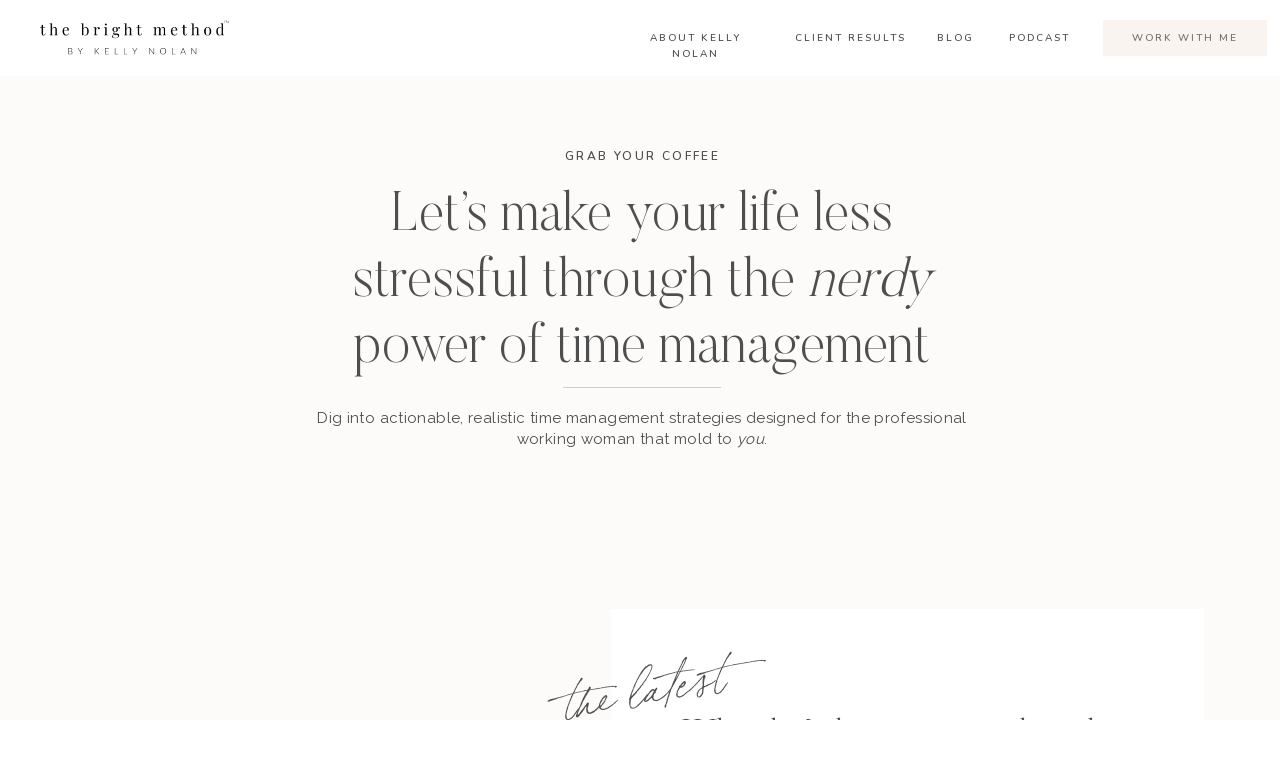

--- FILE ---
content_type: text/html; charset=UTF-8
request_url: https://kellynolan.com/tag/managing-your-to-dos/page/2/
body_size: 35879
content:
<!DOCTYPE html>
<html lang="en-US" class="d">
<head>
<link rel="stylesheet" type="text/css" href="//lib.showit.co/engine/2.6.4/showit.css" />
<meta name='robots' content='index, follow, max-image-preview:large, max-snippet:-1, max-video-preview:-1' />

            <script data-no-defer="1" data-ezscrex="false" data-cfasync="false" data-pagespeed-no-defer data-cookieconsent="ignore">
                var ctPublicFunctions = {"_ajax_nonce":"0cfbd3cdcf","_rest_nonce":"ed78a0aaf3","_ajax_url":"\/wp-admin\/admin-ajax.php","_rest_url":"https:\/\/kellynolan.com\/wp-json\/","data__cookies_type":"none","data__ajax_type":"rest","data__bot_detector_enabled":0,"data__frontend_data_log_enabled":1,"cookiePrefix":"","wprocket_detected":false,"host_url":"kellynolan.com","text__ee_click_to_select":"Click to select the whole data","text__ee_original_email":"The complete one is","text__ee_got_it":"Got it","text__ee_blocked":"Blocked","text__ee_cannot_connect":"Cannot connect","text__ee_cannot_decode":"Can not decode email. Unknown reason","text__ee_email_decoder":"CleanTalk email decoder","text__ee_wait_for_decoding":"The magic is on the way!","text__ee_decoding_process":"Please wait a few seconds while we decode the contact data."}
            </script>
        
            <script data-no-defer="1" data-ezscrex="false" data-cfasync="false" data-pagespeed-no-defer data-cookieconsent="ignore">
                var ctPublic = {"_ajax_nonce":"0cfbd3cdcf","settings__forms__check_internal":"0","settings__forms__check_external":"0","settings__forms__force_protection":0,"settings__forms__search_test":"1","settings__forms__wc_add_to_cart":"0","settings__data__bot_detector_enabled":0,"settings__sfw__anti_crawler":0,"blog_home":"https:\/\/kellynolan.com\/","pixel__setting":"3","pixel__enabled":false,"pixel__url":"https:\/\/moderate11-v4.cleantalk.org\/pixel\/097989a97f1a4c69cc285935682a515a.gif","data__email_check_before_post":"1","data__email_check_exist_post":1,"data__cookies_type":"none","data__key_is_ok":true,"data__visible_fields_required":true,"wl_brandname":"Anti-Spam by CleanTalk","wl_brandname_short":"CleanTalk","ct_checkjs_key":1249751358,"emailEncoderPassKey":"bfe59b6c2288aeb30851d23e51c1ef57","bot_detector_forms_excluded":"W10=","advancedCacheExists":false,"varnishCacheExists":false,"wc_ajax_add_to_cart":false}
            </script>
        
<!-- Google Tag Manager for WordPress by gtm4wp.com -->
<script data-cfasync="false" data-pagespeed-no-defer>
	var gtm4wp_datalayer_name = "dataLayer";
	var dataLayer = dataLayer || [];
</script>
<!-- End Google Tag Manager for WordPress by gtm4wp.com -->
	<!-- This site is optimized with the Yoast SEO Premium plugin v26.6 (Yoast SEO v26.7) - https://yoast.com/wordpress/plugins/seo/ -->
	<title>Managing your to-do&#039;s Archives - Page 2 of 3 - Kelly Nolan | Time Management for Women</title>
	<link rel="canonical" href="https://kellynolan.com/tag/managing-your-to-dos/page/2/" />
	<link rel="prev" href="https://kellynolan.com/tag/managing-your-to-dos/" />
	<link rel="next" href="https://kellynolan.com/tag/managing-your-to-dos/page/3/" />
	<meta property="og:locale" content="en_US" />
	<meta property="og:type" content="article" />
	<meta property="og:title" content="Managing your to-do&#039;s Archives" />
	<meta property="og:url" content="https://kellynolan.com/tag/managing-your-to-dos/" />
	<meta property="og:site_name" content="Kelly Nolan | Time Management for Women" />
	<meta name="twitter:card" content="summary_large_image" />
	<script type="application/ld+json" class="yoast-schema-graph">{"@context":"https://schema.org","@graph":[{"@type":"CollectionPage","@id":"https://kellynolan.com/tag/managing-your-to-dos/","url":"https://kellynolan.com/tag/managing-your-to-dos/page/2/","name":"Managing your to-do's Archives - Page 2 of 3 - Kelly Nolan | Time Management for Women","isPartOf":{"@id":"https://kellynolan.com/#website"},"breadcrumb":{"@id":"https://kellynolan.com/tag/managing-your-to-dos/page/2/#breadcrumb"},"inLanguage":"en-US"},{"@type":"BreadcrumbList","@id":"https://kellynolan.com/tag/managing-your-to-dos/page/2/#breadcrumb","itemListElement":[{"@type":"ListItem","position":1,"name":"Home","item":"https://kellynolan.com/"},{"@type":"ListItem","position":2,"name":"Managing your to-do's"}]},{"@type":"WebSite","@id":"https://kellynolan.com/#website","url":"https://kellynolan.com/","name":"Kelly Nolan LLC Website","description":"The Bright Method | Realistic Time Management for Professional Working Women","publisher":{"@id":"https://kellynolan.com/#organization"},"potentialAction":[{"@type":"SearchAction","target":{"@type":"EntryPoint","urlTemplate":"https://kellynolan.com/?s={search_term_string}"},"query-input":{"@type":"PropertyValueSpecification","valueRequired":true,"valueName":"search_term_string"}}],"inLanguage":"en-US"},{"@type":"Organization","@id":"https://kellynolan.com/#organization","name":"Kelly Nolan LLC","url":"https://kellynolan.com/","logo":{"@type":"ImageObject","inLanguage":"en-US","@id":"https://kellynolan.com/#/schema/logo/image/","url":"https://kellynolan.com/wp-content/uploads/2023/01/THE-BRIGHT-METHOD-LOGO.png","contentUrl":"https://kellynolan.com/wp-content/uploads/2023/01/THE-BRIGHT-METHOD-LOGO.png","width":1000,"height":500,"caption":"Kelly Nolan LLC"},"image":{"@id":"https://kellynolan.com/#/schema/logo/image/"},"sameAs":["https://www.instagram.com/_kellynolan_/","https://www.linkedin.com/in/kellynolantimestrategist/"]}]}</script>
	<!-- / Yoast SEO Premium plugin. -->


<link rel='dns-prefetch' href='//www.googletagmanager.com' />
<link rel='dns-prefetch' href='//cdn.iubenda.com' />
<link rel='dns-prefetch' href='//fonts.googleapis.com' />
<link rel="alternate" type="application/rss+xml" title="Kelly Nolan | Time Management for Women &raquo; Feed" href="https://kellynolan.com/feed/" />
<link rel="alternate" type="application/rss+xml" title="Kelly Nolan | Time Management for Women &raquo; Comments Feed" href="https://kellynolan.com/comments/feed/" />
<link rel="alternate" type="application/rss+xml" title="Kelly Nolan | Time Management for Women &raquo; Managing your to-do&#039;s Tag Feed" href="https://kellynolan.com/tag/managing-your-to-dos/feed/" />
<script type="text/javascript">
/* <![CDATA[ */
window._wpemojiSettings = {"baseUrl":"https:\/\/s.w.org\/images\/core\/emoji\/16.0.1\/72x72\/","ext":".png","svgUrl":"https:\/\/s.w.org\/images\/core\/emoji\/16.0.1\/svg\/","svgExt":".svg","source":{"concatemoji":"https:\/\/kellynolan.com\/wp-includes\/js\/wp-emoji-release.min.js?ver=6.8.3"}};
/*! This file is auto-generated */
!function(s,n){var o,i,e;function c(e){try{var t={supportTests:e,timestamp:(new Date).valueOf()};sessionStorage.setItem(o,JSON.stringify(t))}catch(e){}}function p(e,t,n){e.clearRect(0,0,e.canvas.width,e.canvas.height),e.fillText(t,0,0);var t=new Uint32Array(e.getImageData(0,0,e.canvas.width,e.canvas.height).data),a=(e.clearRect(0,0,e.canvas.width,e.canvas.height),e.fillText(n,0,0),new Uint32Array(e.getImageData(0,0,e.canvas.width,e.canvas.height).data));return t.every(function(e,t){return e===a[t]})}function u(e,t){e.clearRect(0,0,e.canvas.width,e.canvas.height),e.fillText(t,0,0);for(var n=e.getImageData(16,16,1,1),a=0;a<n.data.length;a++)if(0!==n.data[a])return!1;return!0}function f(e,t,n,a){switch(t){case"flag":return n(e,"\ud83c\udff3\ufe0f\u200d\u26a7\ufe0f","\ud83c\udff3\ufe0f\u200b\u26a7\ufe0f")?!1:!n(e,"\ud83c\udde8\ud83c\uddf6","\ud83c\udde8\u200b\ud83c\uddf6")&&!n(e,"\ud83c\udff4\udb40\udc67\udb40\udc62\udb40\udc65\udb40\udc6e\udb40\udc67\udb40\udc7f","\ud83c\udff4\u200b\udb40\udc67\u200b\udb40\udc62\u200b\udb40\udc65\u200b\udb40\udc6e\u200b\udb40\udc67\u200b\udb40\udc7f");case"emoji":return!a(e,"\ud83e\udedf")}return!1}function g(e,t,n,a){var r="undefined"!=typeof WorkerGlobalScope&&self instanceof WorkerGlobalScope?new OffscreenCanvas(300,150):s.createElement("canvas"),o=r.getContext("2d",{willReadFrequently:!0}),i=(o.textBaseline="top",o.font="600 32px Arial",{});return e.forEach(function(e){i[e]=t(o,e,n,a)}),i}function t(e){var t=s.createElement("script");t.src=e,t.defer=!0,s.head.appendChild(t)}"undefined"!=typeof Promise&&(o="wpEmojiSettingsSupports",i=["flag","emoji"],n.supports={everything:!0,everythingExceptFlag:!0},e=new Promise(function(e){s.addEventListener("DOMContentLoaded",e,{once:!0})}),new Promise(function(t){var n=function(){try{var e=JSON.parse(sessionStorage.getItem(o));if("object"==typeof e&&"number"==typeof e.timestamp&&(new Date).valueOf()<e.timestamp+604800&&"object"==typeof e.supportTests)return e.supportTests}catch(e){}return null}();if(!n){if("undefined"!=typeof Worker&&"undefined"!=typeof OffscreenCanvas&&"undefined"!=typeof URL&&URL.createObjectURL&&"undefined"!=typeof Blob)try{var e="postMessage("+g.toString()+"("+[JSON.stringify(i),f.toString(),p.toString(),u.toString()].join(",")+"));",a=new Blob([e],{type:"text/javascript"}),r=new Worker(URL.createObjectURL(a),{name:"wpTestEmojiSupports"});return void(r.onmessage=function(e){c(n=e.data),r.terminate(),t(n)})}catch(e){}c(n=g(i,f,p,u))}t(n)}).then(function(e){for(var t in e)n.supports[t]=e[t],n.supports.everything=n.supports.everything&&n.supports[t],"flag"!==t&&(n.supports.everythingExceptFlag=n.supports.everythingExceptFlag&&n.supports[t]);n.supports.everythingExceptFlag=n.supports.everythingExceptFlag&&!n.supports.flag,n.DOMReady=!1,n.readyCallback=function(){n.DOMReady=!0}}).then(function(){return e}).then(function(){var e;n.supports.everything||(n.readyCallback(),(e=n.source||{}).concatemoji?t(e.concatemoji):e.wpemoji&&e.twemoji&&(t(e.twemoji),t(e.wpemoji)))}))}((window,document),window._wpemojiSettings);
/* ]]> */
</script>
<style id='wp-emoji-styles-inline-css' type='text/css'>

	img.wp-smiley, img.emoji {
		display: inline !important;
		border: none !important;
		box-shadow: none !important;
		height: 1em !important;
		width: 1em !important;
		margin: 0 0.07em !important;
		vertical-align: -0.1em !important;
		background: none !important;
		padding: 0 !important;
	}
</style>
<link rel='stylesheet' id='wp-block-library-css' href='https://kellynolan.com/wp-includes/css/dist/block-library/style.min.css?ver=6.8.3' type='text/css' media='all' />
<style id='classic-theme-styles-inline-css' type='text/css'>
/*! This file is auto-generated */
.wp-block-button__link{color:#fff;background-color:#32373c;border-radius:9999px;box-shadow:none;text-decoration:none;padding:calc(.667em + 2px) calc(1.333em + 2px);font-size:1.125em}.wp-block-file__button{background:#32373c;color:#fff;text-decoration:none}
</style>
<style id='global-styles-inline-css' type='text/css'>
:root{--wp--preset--aspect-ratio--square: 1;--wp--preset--aspect-ratio--4-3: 4/3;--wp--preset--aspect-ratio--3-4: 3/4;--wp--preset--aspect-ratio--3-2: 3/2;--wp--preset--aspect-ratio--2-3: 2/3;--wp--preset--aspect-ratio--16-9: 16/9;--wp--preset--aspect-ratio--9-16: 9/16;--wp--preset--color--black: #000000;--wp--preset--color--cyan-bluish-gray: #abb8c3;--wp--preset--color--white: #ffffff;--wp--preset--color--pale-pink: #f78da7;--wp--preset--color--vivid-red: #cf2e2e;--wp--preset--color--luminous-vivid-orange: #ff6900;--wp--preset--color--luminous-vivid-amber: #fcb900;--wp--preset--color--light-green-cyan: #7bdcb5;--wp--preset--color--vivid-green-cyan: #00d084;--wp--preset--color--pale-cyan-blue: #8ed1fc;--wp--preset--color--vivid-cyan-blue: #0693e3;--wp--preset--color--vivid-purple: #9b51e0;--wp--preset--gradient--vivid-cyan-blue-to-vivid-purple: linear-gradient(135deg,rgba(6,147,227,1) 0%,rgb(155,81,224) 100%);--wp--preset--gradient--light-green-cyan-to-vivid-green-cyan: linear-gradient(135deg,rgb(122,220,180) 0%,rgb(0,208,130) 100%);--wp--preset--gradient--luminous-vivid-amber-to-luminous-vivid-orange: linear-gradient(135deg,rgba(252,185,0,1) 0%,rgba(255,105,0,1) 100%);--wp--preset--gradient--luminous-vivid-orange-to-vivid-red: linear-gradient(135deg,rgba(255,105,0,1) 0%,rgb(207,46,46) 100%);--wp--preset--gradient--very-light-gray-to-cyan-bluish-gray: linear-gradient(135deg,rgb(238,238,238) 0%,rgb(169,184,195) 100%);--wp--preset--gradient--cool-to-warm-spectrum: linear-gradient(135deg,rgb(74,234,220) 0%,rgb(151,120,209) 20%,rgb(207,42,186) 40%,rgb(238,44,130) 60%,rgb(251,105,98) 80%,rgb(254,248,76) 100%);--wp--preset--gradient--blush-light-purple: linear-gradient(135deg,rgb(255,206,236) 0%,rgb(152,150,240) 100%);--wp--preset--gradient--blush-bordeaux: linear-gradient(135deg,rgb(254,205,165) 0%,rgb(254,45,45) 50%,rgb(107,0,62) 100%);--wp--preset--gradient--luminous-dusk: linear-gradient(135deg,rgb(255,203,112) 0%,rgb(199,81,192) 50%,rgb(65,88,208) 100%);--wp--preset--gradient--pale-ocean: linear-gradient(135deg,rgb(255,245,203) 0%,rgb(182,227,212) 50%,rgb(51,167,181) 100%);--wp--preset--gradient--electric-grass: linear-gradient(135deg,rgb(202,248,128) 0%,rgb(113,206,126) 100%);--wp--preset--gradient--midnight: linear-gradient(135deg,rgb(2,3,129) 0%,rgb(40,116,252) 100%);--wp--preset--font-size--small: 13px;--wp--preset--font-size--medium: 20px;--wp--preset--font-size--large: 36px;--wp--preset--font-size--x-large: 42px;--wp--preset--spacing--20: 0.44rem;--wp--preset--spacing--30: 0.67rem;--wp--preset--spacing--40: 1rem;--wp--preset--spacing--50: 1.5rem;--wp--preset--spacing--60: 2.25rem;--wp--preset--spacing--70: 3.38rem;--wp--preset--spacing--80: 5.06rem;--wp--preset--shadow--natural: 6px 6px 9px rgba(0, 0, 0, 0.2);--wp--preset--shadow--deep: 12px 12px 50px rgba(0, 0, 0, 0.4);--wp--preset--shadow--sharp: 6px 6px 0px rgba(0, 0, 0, 0.2);--wp--preset--shadow--outlined: 6px 6px 0px -3px rgba(255, 255, 255, 1), 6px 6px rgba(0, 0, 0, 1);--wp--preset--shadow--crisp: 6px 6px 0px rgba(0, 0, 0, 1);}:where(.is-layout-flex){gap: 0.5em;}:where(.is-layout-grid){gap: 0.5em;}body .is-layout-flex{display: flex;}.is-layout-flex{flex-wrap: wrap;align-items: center;}.is-layout-flex > :is(*, div){margin: 0;}body .is-layout-grid{display: grid;}.is-layout-grid > :is(*, div){margin: 0;}:where(.wp-block-columns.is-layout-flex){gap: 2em;}:where(.wp-block-columns.is-layout-grid){gap: 2em;}:where(.wp-block-post-template.is-layout-flex){gap: 1.25em;}:where(.wp-block-post-template.is-layout-grid){gap: 1.25em;}.has-black-color{color: var(--wp--preset--color--black) !important;}.has-cyan-bluish-gray-color{color: var(--wp--preset--color--cyan-bluish-gray) !important;}.has-white-color{color: var(--wp--preset--color--white) !important;}.has-pale-pink-color{color: var(--wp--preset--color--pale-pink) !important;}.has-vivid-red-color{color: var(--wp--preset--color--vivid-red) !important;}.has-luminous-vivid-orange-color{color: var(--wp--preset--color--luminous-vivid-orange) !important;}.has-luminous-vivid-amber-color{color: var(--wp--preset--color--luminous-vivid-amber) !important;}.has-light-green-cyan-color{color: var(--wp--preset--color--light-green-cyan) !important;}.has-vivid-green-cyan-color{color: var(--wp--preset--color--vivid-green-cyan) !important;}.has-pale-cyan-blue-color{color: var(--wp--preset--color--pale-cyan-blue) !important;}.has-vivid-cyan-blue-color{color: var(--wp--preset--color--vivid-cyan-blue) !important;}.has-vivid-purple-color{color: var(--wp--preset--color--vivid-purple) !important;}.has-black-background-color{background-color: var(--wp--preset--color--black) !important;}.has-cyan-bluish-gray-background-color{background-color: var(--wp--preset--color--cyan-bluish-gray) !important;}.has-white-background-color{background-color: var(--wp--preset--color--white) !important;}.has-pale-pink-background-color{background-color: var(--wp--preset--color--pale-pink) !important;}.has-vivid-red-background-color{background-color: var(--wp--preset--color--vivid-red) !important;}.has-luminous-vivid-orange-background-color{background-color: var(--wp--preset--color--luminous-vivid-orange) !important;}.has-luminous-vivid-amber-background-color{background-color: var(--wp--preset--color--luminous-vivid-amber) !important;}.has-light-green-cyan-background-color{background-color: var(--wp--preset--color--light-green-cyan) !important;}.has-vivid-green-cyan-background-color{background-color: var(--wp--preset--color--vivid-green-cyan) !important;}.has-pale-cyan-blue-background-color{background-color: var(--wp--preset--color--pale-cyan-blue) !important;}.has-vivid-cyan-blue-background-color{background-color: var(--wp--preset--color--vivid-cyan-blue) !important;}.has-vivid-purple-background-color{background-color: var(--wp--preset--color--vivid-purple) !important;}.has-black-border-color{border-color: var(--wp--preset--color--black) !important;}.has-cyan-bluish-gray-border-color{border-color: var(--wp--preset--color--cyan-bluish-gray) !important;}.has-white-border-color{border-color: var(--wp--preset--color--white) !important;}.has-pale-pink-border-color{border-color: var(--wp--preset--color--pale-pink) !important;}.has-vivid-red-border-color{border-color: var(--wp--preset--color--vivid-red) !important;}.has-luminous-vivid-orange-border-color{border-color: var(--wp--preset--color--luminous-vivid-orange) !important;}.has-luminous-vivid-amber-border-color{border-color: var(--wp--preset--color--luminous-vivid-amber) !important;}.has-light-green-cyan-border-color{border-color: var(--wp--preset--color--light-green-cyan) !important;}.has-vivid-green-cyan-border-color{border-color: var(--wp--preset--color--vivid-green-cyan) !important;}.has-pale-cyan-blue-border-color{border-color: var(--wp--preset--color--pale-cyan-blue) !important;}.has-vivid-cyan-blue-border-color{border-color: var(--wp--preset--color--vivid-cyan-blue) !important;}.has-vivid-purple-border-color{border-color: var(--wp--preset--color--vivid-purple) !important;}.has-vivid-cyan-blue-to-vivid-purple-gradient-background{background: var(--wp--preset--gradient--vivid-cyan-blue-to-vivid-purple) !important;}.has-light-green-cyan-to-vivid-green-cyan-gradient-background{background: var(--wp--preset--gradient--light-green-cyan-to-vivid-green-cyan) !important;}.has-luminous-vivid-amber-to-luminous-vivid-orange-gradient-background{background: var(--wp--preset--gradient--luminous-vivid-amber-to-luminous-vivid-orange) !important;}.has-luminous-vivid-orange-to-vivid-red-gradient-background{background: var(--wp--preset--gradient--luminous-vivid-orange-to-vivid-red) !important;}.has-very-light-gray-to-cyan-bluish-gray-gradient-background{background: var(--wp--preset--gradient--very-light-gray-to-cyan-bluish-gray) !important;}.has-cool-to-warm-spectrum-gradient-background{background: var(--wp--preset--gradient--cool-to-warm-spectrum) !important;}.has-blush-light-purple-gradient-background{background: var(--wp--preset--gradient--blush-light-purple) !important;}.has-blush-bordeaux-gradient-background{background: var(--wp--preset--gradient--blush-bordeaux) !important;}.has-luminous-dusk-gradient-background{background: var(--wp--preset--gradient--luminous-dusk) !important;}.has-pale-ocean-gradient-background{background: var(--wp--preset--gradient--pale-ocean) !important;}.has-electric-grass-gradient-background{background: var(--wp--preset--gradient--electric-grass) !important;}.has-midnight-gradient-background{background: var(--wp--preset--gradient--midnight) !important;}.has-small-font-size{font-size: var(--wp--preset--font-size--small) !important;}.has-medium-font-size{font-size: var(--wp--preset--font-size--medium) !important;}.has-large-font-size{font-size: var(--wp--preset--font-size--large) !important;}.has-x-large-font-size{font-size: var(--wp--preset--font-size--x-large) !important;}
:where(.wp-block-post-template.is-layout-flex){gap: 1.25em;}:where(.wp-block-post-template.is-layout-grid){gap: 1.25em;}
:where(.wp-block-columns.is-layout-flex){gap: 2em;}:where(.wp-block-columns.is-layout-grid){gap: 2em;}
:root :where(.wp-block-pullquote){font-size: 1.5em;line-height: 1.6;}
</style>
<link rel='stylesheet' id='cleantalk-public-css-css' href='https://kellynolan.com/wp-content/plugins/cleantalk-spam-protect/css/cleantalk-public.min.css?ver=6.70.1_1766164531' type='text/css' media='all' />
<link rel='stylesheet' id='cleantalk-email-decoder-css-css' href='https://kellynolan.com/wp-content/plugins/cleantalk-spam-protect/css/cleantalk-email-decoder.min.css?ver=6.70.1_1766164531' type='text/css' media='all' />
<link rel='stylesheet' id='pub-style-css' href='https://kellynolan.com/wp-content/themes/showit/pubs/6uuevlyuq4swg8ammcadlw/20260113235931Swxk9x2/assets/pub.css?ver=1768348786' type='text/css' media='all' />
<link rel='stylesheet' id='csf-google-web-fonts-css' href='//fonts.googleapis.com/css?family=Bodoni%20Moda:400,700%7CLato:400,700,italic%7CArial:400,700%7CRaleway:400,700&#038;display=swap' type='text/css' media='all' />
<script type="text/javascript" src="https://kellynolan.com/wp-content/plugins/cleantalk-spam-protect/js/apbct-public-bundle_gathering.min.js?ver=6.70.1_1766164531" id="apbct-public-bundle_gathering.min-js-js"></script>
<script type="text/javascript" src="https://kellynolan.com/wp-includes/js/jquery/jquery.min.js?ver=3.7.1" id="jquery-core-js"></script>
<script type="text/javascript" id="jquery-core-js-after">
/* <![CDATA[ */
$ = jQuery;
/* ]]> */
</script>
<script type="text/javascript" src="https://kellynolan.com/wp-includes/js/jquery/jquery-migrate.min.js?ver=3.4.1" id="jquery-migrate-js"></script>
<script type="text/javascript" src="https://kellynolan.com/wp-content/themes/showit/pubs/6uuevlyuq4swg8ammcadlw/20260113235931Swxk9x2/assets/pub.js?ver=1768348786" id="pub-script-js"></script>

<!-- Google tag (gtag.js) snippet added by Site Kit -->
<!-- Google Analytics snippet added by Site Kit -->
<script type="text/javascript" src="https://www.googletagmanager.com/gtag/js?id=G-11S9VZ8FYT" id="google_gtagjs-js" async></script>
<script type="text/javascript" id="google_gtagjs-js-after">
/* <![CDATA[ */
window.dataLayer = window.dataLayer || [];function gtag(){dataLayer.push(arguments);}
gtag("set","linker",{"domains":["kellynolan.com"]});
gtag("js", new Date());
gtag("set", "developer_id.dZTNiMT", true);
gtag("config", "G-11S9VZ8FYT");
/* ]]> */
</script>
<link rel="https://api.w.org/" href="https://kellynolan.com/wp-json/" /><link rel="alternate" title="JSON" type="application/json" href="https://kellynolan.com/wp-json/wp/v2/tags/3" /><link rel="EditURI" type="application/rsd+xml" title="RSD" href="https://kellynolan.com/xmlrpc.php?rsd" />
<meta name="generator" content="Site Kit by Google 1.170.0" />
<!-- Google Tag Manager for WordPress by gtm4wp.com -->
<!-- GTM Container placement set to automatic -->
<script data-cfasync="false" data-pagespeed-no-defer type="text/javascript">
	var dataLayer_content = {"pagePostType":"post","pagePostType2":"tag-post"};
	dataLayer.push( dataLayer_content );
</script>
<script data-cfasync="false" data-pagespeed-no-defer type="text/javascript">
(function(w,d,s,l,i){w[l]=w[l]||[];w[l].push({'gtm.start':
new Date().getTime(),event:'gtm.js'});var f=d.getElementsByTagName(s)[0],
j=d.createElement(s),dl=l!='dataLayer'?'&l='+l:'';j.async=true;j.src=
'//www.googletagmanager.com/gtm.js?id='+i+dl;f.parentNode.insertBefore(j,f);
})(window,document,'script','dataLayer','GTM-W9KT265');
</script>
<!-- End Google Tag Manager for WordPress by gtm4wp.com --><link rel="icon" href="https://kellynolan.com/wp-content/uploads/2023/01/cropped-Favicon-32x32.png" sizes="32x32" />
<link rel="icon" href="https://kellynolan.com/wp-content/uploads/2023/01/cropped-Favicon-192x192.png" sizes="192x192" />
<link rel="apple-touch-icon" href="https://kellynolan.com/wp-content/uploads/2023/01/cropped-Favicon-180x180.png" />
<meta name="msapplication-TileImage" content="https://kellynolan.com/wp-content/uploads/2023/01/cropped-Favicon-270x270.png" />

<meta charset="UTF-8" />
<meta name="viewport" content="width=device-width, initial-scale=1" />
<link rel="icon" type="image/png" href="//static.showit.co/200/UwhTvJu-S8OViXxmscFsdQ/192504/favicon.png" />
<link rel="preconnect" href="https://static.showit.co" />

<link rel="preconnect" href="https://fonts.googleapis.com">
<link rel="preconnect" href="https://fonts.gstatic.com" crossorigin>
<link href="https://fonts.googleapis.com/css?family=Playfair+Display:italic|Nunito:600|Raleway:regular|Oswald:regular|Raleway:500" rel="stylesheet" type="text/css"/>
<style>
@font-face{font-family:Bon Vivant;src:url('//static.showit.co/file/Hq5ooT7wTV2G16zkOYwTyA/shared/bonvivant.woff');}
@font-face{font-family:Butler Ultra Light;src:url('//static.showit.co/file/pLJISUxZQkyzsYpCl7r4-g/shared/butler-ultralight.woff');}
@font-face{font-family:Adobe Garamond Pro Italic;src:url('//static.showit.co/file/d9c1Dvg5S_-2b02CqkTFAA/shared/agaramondpro-italic_gdi.woff');}
</style>
<script id="init_data" type="application/json">
{"mobile":{"w":320,"bgColor":"#fcfbfa","bgMediaType":"none","bgFillType":"color"},"desktop":{"w":1200,"defaultTrIn":{"type":"fade"},"defaultTrOut":{"type":"fade"},"bgColor":"#ffffff","bgMediaType":"none","bgFillType":"color"},"sid":"6uuevlyuq4swg8ammcadlw","break":768,"assetURL":"//static.showit.co","contactFormId":"192504/327404","cfAction":"aHR0cHM6Ly9jbGllbnRzZXJ2aWNlLnNob3dpdC5jby9jb250YWN0Zm9ybQ==","sgAction":"aHR0cHM6Ly9jbGllbnRzZXJ2aWNlLnNob3dpdC5jby9zb2NpYWxncmlk","blockData":[{"slug":"mobile-menu","visible":"m","states":[],"d":{"h":85,"w":1200,"locking":{"offset":0},"bgFillType":"color","bgColor":"colors-7","bgMediaType":"none"},"m":{"h":358,"w":320,"locking":{"side":"t","offset":0,"scrollOffset":1},"nature":"wH","stateTrIn":{"type":"fade","duration":0.3},"stateTrOut":{"type":"fade","duration":0.3},"bgFillType":"color","bgColor":"colors-3","bgMediaType":"none"}},{"slug":"main-menu","visible":"d","states":[],"d":{"h":76,"w":1200,"locking":{"side":"sb"},"bgFillType":"color","bgColor":"colors-7","bgMediaType":"none"},"m":{"h":40,"w":320,"bgFillType":"color","bgColor":"colors-7","bgMediaType":"none"}},{"slug":"mobile-menu-closed","visible":"m","states":[],"d":{"h":222,"w":1200,"locking":{},"bgFillType":"color","bgColor":"colors-7","bgMediaType":"none"},"m":{"h":45,"w":320,"locking":{"side":"st","scrollOffset":1},"bgFillType":"color","bgColor":"colors-7","bgMediaType":"none"}},{"slug":"header-post","visible":"a","states":[],"d":{"h":1272,"w":1200,"nature":"dH","bgFillType":"color","bgColor":"#fcfbfa","bgMediaType":"none"},"m":{"h":1041,"w":320,"nature":"dH","stateTrIn":{"type":"none"},"stateTrOut":{"type":"none"},"bgFillType":"color","bgColor":"#fcfbfa","bgMediaType":"none"}},{"slug":"blog-sidebar","visible":"d","states":[],"d":{"h":1,"w":1200,"bgFillType":"color","bgColor":"#fcfbfa","bgMediaType":"none"},"m":{"h":1682,"w":320,"bgFillType":"color","bgColor":"#FFFFFF","bgMediaType":"none"}},{"slug":"post-1-placeholder-don-t-delete","visible":"a","states":[],"d":{"h":1,"w":1200,"bgFillType":"color","bgColor":"#fcfbfa","bgMediaType":"none"},"m":{"h":1,"w":320,"bgFillType":"color","bgColor":"#ffffff","bgMediaType":"none"}},{"slug":"posts","visible":"a","states":[],"d":{"h":1137,"w":1200,"nature":"dH","bgFillType":"color","bgColor":"#fcfbfa","bgMediaType":"none"},"m":{"h":640,"w":320,"nature":"dH","bgFillType":"color","bgColor":"#ffffff","bgMediaType":"none"}},{"slug":"padding","visible":"d","states":[],"d":{"h":51,"w":1200,"bgFillType":"color","bgColor":"#fcfbfa","bgMediaType":"none"},"m":{"h":200,"w":320,"bgFillType":"color","bgColor":"#ffffff","bgMediaType":"none"}},{"slug":"pagination","visible":"a","states":[],"d":{"h":237,"w":1200,"nature":"dH","bgFillType":"color","bgColor":"#fcfbfa","bgMediaType":"none"},"m":{"h":71,"w":320,"nature":"dH","bgFillType":"color","bgColor":"#ffffff","bgMediaType":"none"}},{"slug":"blog-category-index-1","visible":"a","states":[],"d":{"h":824,"w":1200,"stateTrIn":{"type":"fade","duration":0.6,"direction":"none"},"bgFillType":"color","bgColor":"colors-3","bgMediaType":"none"},"m":{"h":547,"w":320,"stateTrIn":{"type":"fade","duration":0.6,"direction":"none"},"bgFillType":"color","bgColor":"colors-3","bgMediaType":"none"}},{"slug":"blog-start-here","visible":"a","states":[],"d":{"h":1235,"w":1200,"bgFillType":"color","bgColor":"#fcfbfa","bgMediaType":"none"},"m":{"h":1617,"w":320,"bgFillType":"color","bgColor":"#fcfbfa","bgMediaType":"none"}},{"slug":"blog-about","visible":"a","states":[],"d":{"h":803,"w":1200,"bgFillType":"color","bgColor":"#e9d3c8","bgMediaType":"none"},"m":{"h":967,"w":320,"bgFillType":"color","bgColor":"#efded6","bgMediaType":"none"}},{"slug":"freebie","visible":"a","states":[],"d":{"h":756,"w":1200,"bgFillType":"color","bgColor":"colors-7","bgMediaType":"none"},"m":{"h":885,"w":320,"bgFillType":"color","bgColor":"colors-7","bgMediaType":"none"}},{"slug":"instagram-1","visible":"a","states":[],"d":{"h":300,"w":1200,"bgFillType":"color","bgColor":"colors-5","bgMediaType":"none"},"m":{"h":420,"w":320,"bgFillType":"color","bgColor":"colors-2:50","bgMediaType":"none"}},{"slug":"footer-with-blog","visible":"a","states":[],"d":{"h":450,"w":1200,"bgFillType":"color","bgColor":"#f5e8e3","bgMediaType":"none"},"m":{"h":588,"w":320,"bgFillType":"color","bgColor":"#f5e8e3","bgMediaType":"none"}}],"elementData":[{"type":"simple","visible":"m","id":"mobile-menu_0","blockId":"mobile-menu","m":{"x":0,"y":0,"w":320,"h":45,"a":0,"lockV":"t"},"d":{"x":360,"y":26,"w":480,"h":34,"a":0}},{"type":"icon","visible":"m","id":"mobile-menu_1","blockId":"mobile-menu","m":{"x":282,"y":11,"w":27,"h":24,"a":0,"lockV":"t"},"d":{"x":550,"y":-28,"w":100,"h":100,"a":0},"pc":[{"type":"hide","block":"mobile-menu"}]},{"type":"text","visible":"m","id":"mobile-menu_2","blockId":"mobile-menu","m":{"x":36,"y":75,"w":165,"h":22,"a":0,"lockV":"t"},"d":{"x":735.4,"y":34,"w":57,"h":26,"a":0,"lockH":"r"},"pc":[{"type":"hide","block":"mobile-menu"}]},{"type":"text","visible":"m","id":"mobile-menu_3","blockId":"mobile-menu","m":{"x":36,"y":114,"w":147,"h":22,"a":0,"lockV":"t"},"d":{"x":735.4,"y":34,"w":57,"h":26,"a":0,"lockH":"r"},"pc":[{"type":"hide","block":"mobile-menu"}]},{"type":"text","visible":"m","id":"mobile-menu_4","blockId":"mobile-menu","m":{"x":36,"y":153,"w":147,"h":22,"a":0,"lockV":"t"},"d":{"x":735.4,"y":34,"w":57,"h":26,"a":0,"lockH":"r"},"pc":[{"type":"hide","block":"mobile-menu"}]},{"type":"text","visible":"m","id":"mobile-menu_5","blockId":"mobile-menu","m":{"x":36,"y":192,"w":147,"h":22,"a":0,"lockV":"t"},"d":{"x":735.4,"y":34,"w":57,"h":26,"a":0,"lockH":"r"},"pc":[{"type":"hide","block":"mobile-menu"}]},{"type":"text","visible":"m","id":"mobile-menu_6","blockId":"mobile-menu","m":{"x":36,"y":231,"w":201,"h":22,"a":0,"lockV":"t"},"d":{"x":735.4,"y":34,"w":57,"h":26,"a":0,"lockH":"r"},"pc":[{"type":"hide","block":"mobile-menu"}]},{"type":"simple","visible":"a","id":"mobile-menu_7","blockId":"mobile-menu","m":{"x":27,"y":270,"w":287,"h":37,"a":0,"lockV":"t"},"d":{"x":360,"y":26,"w":480,"h":34,"a":0}},{"type":"graphic","visible":"a","id":"mobile-menu_8","blockId":"mobile-menu","m":{"x":8,"y":8,"w":103,"h":30,"a":0,"lockV":"t"},"d":{"x":541,"y":13,"w":118,"h":59,"a":0},"c":{"key":"QR053lwcQVeZTz2-7-Rdnw/192504/the_bright_method_kelly_nolan_time_management_for_women.png","aspect_ratio":2}},{"type":"text","visible":"m","id":"mobile-menu_9","blockId":"mobile-menu","m":{"x":36,"y":280,"w":268,"h":17,"a":0,"lockV":"t"},"d":{"x":1018.6,"y":34,"w":77,"h":26,"a":0,"lockH":"r"},"pc":[{"type":"hide","block":"mobile-menu"}]},{"type":"graphic","visible":"a","id":"main-menu_0","blockId":"main-menu","m":{"x":132,"y":6,"w":56,"h":28,"a":0},"d":{"x":31,"y":9,"w":205,"h":58,"a":0,"lockH":"l"},"c":{"key":"q7hTPpWBS86HwFpVUSF7lQ/192504/the_bright_method_logo_2000_700_px.png","aspect_ratio":2.85714}},{"type":"text","visible":"d","id":"main-menu_1","blockId":"main-menu","m":{"x":19,"y":18,"w":146,"h":37,"a":0},"d":{"x":545,"y":30,"w":140,"h":16,"a":0,"lockH":"r"}},{"type":"text","visible":"d","id":"main-menu_2","blockId":"main-menu","m":{"x":19,"y":18,"w":146,"h":37,"a":0},"d":{"x":714,"y":30,"w":112,"h":17,"a":0,"lockH":"r"}},{"type":"text","visible":"d","id":"main-menu_3","blockId":"main-menu","m":{"x":19,"y":18,"w":146,"h":37,"a":0},"d":{"x":855,"y":30,"w":41,"h":17,"a":0,"lockH":"r"}},{"type":"text","visible":"d","id":"main-menu_4","blockId":"main-menu","m":{"x":19,"y":18,"w":146,"h":37,"a":0},"d":{"x":924,"y":30,"w":70,"h":17,"a":0,"lockH":"r"}},{"type":"text","visible":"d","id":"main-menu_5","blockId":"main-menu","m":{"x":19,"y":18,"w":146,"h":37,"a":0},"d":{"x":1047,"y":30,"w":116,"h":16,"a":0,"lockH":"r"}},{"type":"simple","visible":"d","id":"main-menu_6","blockId":"main-menu","m":{"x":48,"y":6,"w":224,"h":28,"a":0},"d":{"x":1023,"y":20,"w":164,"h":36,"a":0,"lockH":"r"}},{"type":"iframe","visible":"a","id":"main-menu_7","blockId":"main-menu","m":{"x":48,"y":6,"w":224,"h":28,"a":0},"d":{"x":5,"y":0,"w":480,"h":30,"a":0}},{"type":"icon","visible":"m","id":"mobile-menu-closed_0","blockId":"mobile-menu-closed","m":{"x":270,"y":4,"w":39,"h":37,"a":0},"d":{"x":550,"y":-28,"w":100,"h":100,"a":0},"pc":[{"type":"show","block":"mobile-menu"}]},{"type":"graphic","visible":"a","id":"mobile-menu-closed_1","blockId":"mobile-menu-closed","m":{"x":8,"y":8,"w":103,"h":30,"a":0},"d":{"x":541,"y":13,"w":118,"h":59,"a":0},"c":{"key":"QR053lwcQVeZTz2-7-Rdnw/192504/the_bright_method_kelly_nolan_time_management_for_women.png","aspect_ratio":2}},{"type":"graphic","visible":"a","id":"header-post_0","blockId":"header-post","m":{"x":0,"y":317,"w":320,"h":316,"a":0,"gs":{"s":80}},"d":{"x":57,"y":454,"w":688,"h":688,"a":0,"gs":{"s":58,"t":"cover","p":105,"x":100,"y":60}},"c":{"key":"mmh1Ija5QsqM-gYPpWUmTg/shared/pexels-anna-nekrashevich-7552564.jpg","aspect_ratio":0.66667}},{"type":"simple","visible":"a","id":"header-post_1","blockId":"header-post","m":{"x":12,"y":555,"w":291,"h":463,"a":0},"d":{"x":571,"y":533,"w":593,"h":490,"a":0}},{"type":"simple","visible":"a","id":"header-post_2","blockId":"header-post","m":{"x":43,"y":937,"w":142,"h":50,"a":0,"lockV":"b"},"d":{"x":642,"y":872,"w":164,"h":52,"a":0,"lockV":"b"}},{"type":"simple","visible":"a","id":"header-post_3","blockId":"header-post","m":{"x":43,"y":711,"w":224,"h":1,"a":0,"lockV":"b"},"d":{"x":642,"y":700,"w":391,"h":1,"a":0,"lockV":"b"}},{"type":"text","visible":"a","id":"header-post_4","blockId":"header-post","m":{"x":27,"y":564,"w":149,"h":67,"a":355,"trIn":{"cl":"fadeIn","d":"0.5","dl":"0"}},"d":{"x":417,"y":568,"w":367,"h":55,"a":-10}},{"type":"text","visible":"a","id":"header-post_5","blockId":"header-post","m":{"x":43,"y":637,"w":226,"h":50,"a":0},"d":{"x":642,"y":642,"w":501,"h":41,"a":0}},{"type":"text","visible":"a","id":"header-post_6","blockId":"header-post","m":{"x":43,"y":735,"w":235,"h":174,"a":0,"trIn":{"cl":"fadeIn","d":"0.5","dl":"0"},"lockV":"b"},"d":{"x":642,"y":734,"w":398,"h":95,"a":0,"lockV":"b"}},{"type":"text","visible":"a","id":"header-post_7","blockId":"header-post","m":{"x":55,"y":953,"w":119,"h":20,"a":0,"lockV":"b"},"d":{"x":653,"y":889,"w":143,"h":15,"a":0,"lockV":"b"}},{"type":"text","visible":"a","id":"header-post_8","blockId":"header-post","m":{"x":66,"y":51,"w":179,"h":20,"a":0},"d":{"x":448,"y":71,"w":309,"h":18,"a":0,"trIn":{"cl":"fadeIn","d":"0.5","dl":"0"}}},{"type":"text","visible":"a","id":"header-post_9","blockId":"header-post","m":{"x":12,"y":77,"w":297,"h":96,"a":0},"d":{"x":255,"y":109,"w":692,"h":191,"a":0,"trIn":{"cl":"fadeIn","d":"0.5","dl":"0"}}},{"type":"text","visible":"a","id":"header-post_10","blockId":"header-post","m":{"x":24,"y":205,"w":272,"h":84,"a":0,"trIn":{"cl":"fadeIn","d":"0.5","dl":"0"}},"d":{"x":268,"y":332,"w":668,"h":46,"a":0,"trIn":{"cl":"fadeIn","d":"0.5","dl":"0"}}},{"type":"simple","visible":"a","id":"header-post_11","blockId":"header-post","m":{"x":111,"y":191,"w":99,"h":1,"a":0},"d":{"x":523,"y":311,"w":158,"h":1,"a":0,"trIn":{"cl":"fadeIn","d":"0.5","dl":"0"}}},{"type":"graphic","visible":"a","id":"blog-sidebar_0","blockId":"blog-sidebar","m":{"x":-5,"y":452,"w":250,"h":329,"a":0},"d":{"x":892,"y":105,"w":249,"h":247,"a":0,"gs":{"s":0}},"c":{"key":"CZjKpnZDQmqlwwTm1lpd1w/192504/kelly_headshot.png","aspect_ratio":1}},{"type":"icon","visible":"a","id":"blog-sidebar_1","blockId":"blog-sidebar","m":{"x":229,"y":565,"w":22.639,"h":22.323,"a":0},"d":{"x":985,"y":491,"w":25,"h":21,"a":0}},{"type":"icon","visible":"a","id":"blog-sidebar_2","blockId":"blog-sidebar","m":{"x":302,"y":568,"w":19.566,"h":16.509,"a":0},"d":{"x":1013,"y":493,"w":21,"h":17,"a":0}},{"type":"simple","visible":"a","id":"blog-sidebar_3","blockId":"blog-sidebar","m":{"x":113,"y":611,"w":224.007,"h":41.01,"a":0},"d":{"x":892,"y":533,"w":259,"h":42,"a":0}},{"type":"text","visible":"a","id":"blog-sidebar_4","blockId":"blog-sidebar","m":{"x":130,"y":619,"w":96,"h":19,"a":0},"d":{"x":909,"y":544,"w":196,"h":16,"a":0}},{"type":"text","visible":"a","id":"blog-sidebar_5","blockId":"blog-sidebar","m":{"x":62,"y":29,"w":197,"h":19,"a":0},"d":{"x":923,"y":1151,"w":197,"h":19,"a":0}},{"type":"text","visible":"a","id":"blog-sidebar_6","blockId":"blog-sidebar","m":{"x":68,"y":189,"w":186,"h":56,"a":0},"d":{"x":929,"y":1176,"w":186,"h":31,"a":0,"trIn":{"cl":"fadeIn","d":"0.5","dl":"0"}}},{"type":"simple","visible":"a","id":"blog-sidebar_7","blockId":"blog-sidebar","m":{"x":0,"y":327,"w":302,"h":488,"a":0},"d":{"x":889,"y":620,"w":265,"h":489,"a":0}},{"type":"simple","visible":"a","id":"blog-sidebar_8","blockId":"blog-sidebar","m":{"x":32,"y":367,"w":197,"h":50,"a":0},"d":{"x":939,"y":1016,"w":159,"h":47,"a":0}},{"type":"graphic","visible":"a","id":"blog-sidebar_9","blockId":"blog-sidebar","m":{"x":58,"y":55,"w":224,"h":301,"a":0},"d":{"x":900,"y":732,"w":247,"h":160,"a":0},"c":{"key":"-MRnDFWVRVqecU3-12pTXg/192504/tantalizing_your_tools_1280_720_px.png","aspect_ratio":1.7762}},{"type":"text","visible":"a","id":"blog-sidebar_10","blockId":"blog-sidebar","m":{"x":23,"y":134,"w":226,"h":103,"a":0},"d":{"x":902,"y":907,"w":239,"h":100,"a":0}},{"type":"text","visible":"a","id":"blog-sidebar_11","blockId":"blog-sidebar","m":{"x":50,"y":383,"w":161,"h":18,"a":0},"d":{"x":950,"y":1030,"w":137,"h":19,"a":0}},{"type":"text","visible":"a","id":"blog-sidebar_12","blockId":"blog-sidebar","m":{"x":50,"y":383,"w":161,"h":18,"a":0},"d":{"x":899,"y":655,"w":246,"h":57,"a":0}},{"type":"text","visible":"a","id":"blog-sidebar_13","blockId":"blog-sidebar","m":{"x":68,"y":189,"w":186,"h":56,"a":0},"d":{"x":929,"y":1207,"w":186,"h":31,"a":0,"trIn":{"cl":"fadeIn","d":"0.5","dl":"0"}}},{"type":"text","visible":"a","id":"blog-sidebar_14","blockId":"blog-sidebar","m":{"x":68,"y":189,"w":186,"h":56,"a":0},"d":{"x":929,"y":1238,"w":186,"h":31,"a":0,"trIn":{"cl":"fadeIn","d":"0.5","dl":"0"}}},{"type":"text","visible":"a","id":"blog-sidebar_15","blockId":"blog-sidebar","m":{"x":68,"y":189,"w":186,"h":56,"a":0},"d":{"x":929,"y":1269,"w":186,"h":31,"a":0,"trIn":{"cl":"fadeIn","d":"0.5","dl":"0"}}},{"type":"text","visible":"a","id":"blog-sidebar_16","blockId":"blog-sidebar","m":{"x":68,"y":189,"w":186,"h":56,"a":0},"d":{"x":929,"y":1300,"w":186,"h":31,"a":0,"trIn":{"cl":"fadeIn","d":"0.5","dl":"0"}}},{"type":"text","visible":"a","id":"blog-sidebar_17","blockId":"blog-sidebar","m":{"x":68,"y":189,"w":186,"h":56,"a":0},"d":{"x":929,"y":1331,"w":186,"h":31,"a":0,"trIn":{"cl":"fadeIn","d":"0.5","dl":"0"}}},{"type":"text","visible":"a","id":"blog-sidebar_18","blockId":"blog-sidebar","m":{"x":68,"y":189,"w":186,"h":56,"a":0},"d":{"x":929,"y":1362,"w":186,"h":31,"a":0,"trIn":{"cl":"fadeIn","d":"0.5","dl":"0"}}},{"type":"text","visible":"a","id":"blog-sidebar_19","blockId":"blog-sidebar","m":{"x":126,"y":833,"w":67.2,"h":16,"a":0},"d":{"x":892,"y":365,"w":259,"h":119,"a":0}},{"type":"text","visible":"a","id":"blog-sidebar_20","blockId":"blog-sidebar","m":{"x":126,"y":833,"w":67.2,"h":16,"a":0},"d":{"x":883,"y":493,"w":102,"h":17,"a":0}},{"type":"graphic","visible":"a","id":"blog-sidebar_21","blockId":"blog-sidebar","m":{"x":58,"y":55,"w":224,"h":301,"a":0},"d":{"x":1070,"y":975,"w":59,"h":64,"a":0},"c":{"key":"bMu4BGFTQ1e-2LxKas_5pw/192504/untitled_design_2.png","aspect_ratio":1}},{"type":"text","visible":"a","id":"blog-sidebar_22","blockId":"blog-sidebar","m":{"x":68,"y":189,"w":186,"h":56,"a":0},"d":{"x":929,"y":1393,"w":186,"h":31,"a":0,"trIn":{"cl":"fadeIn","d":"0.5","dl":"0"}}},{"type":"text","visible":"a","id":"posts_0","blockId":"posts","m":{"x":35,"y":314,"w":227,"h":18,"a":0},"d":{"x":87,"y":72,"w":363,"h":17,"a":0}},{"type":"text","visible":"a","id":"posts_1","blockId":"posts","m":{"x":35,"y":347,"w":250,"h":30,"a":0},"d":{"x":87,"y":109,"w":569,"h":48,"a":0}},{"type":"simple","visible":"a","id":"posts_2","blockId":"posts","m":{"x":34,"y":392,"w":250,"h":1,"a":0,"trIn":{"cl":"fadeIn","d":"0.5","dl":"0"},"lockV":"b"},"d":{"x":87,"y":176,"w":725,"h":1,"a":0,"trIn":{"cl":"fadeIn","d":"0.5","dl":"0"},"lockV":"b"}},{"type":"graphic","visible":"a","id":"posts_3","blockId":"posts","m":{"x":34,"y":39,"w":250,"h":250,"a":0},"d":{"x":87,"y":201,"w":725,"h":725,"a":0,"o":95,"gs":{"s":50},"lockV":"b"},"c":{"key":"T5gUrLVdRwSU5oi9hqlD7Q/shared/dsc_3805.jpg","aspect_ratio":0.64631}},{"type":"text","visible":"a","id":"posts_4","blockId":"posts","m":{"x":34,"y":416,"w":250,"h":112,"a":0,"lockV":"b"},"d":{"x":87,"y":942,"w":725,"h":65,"a":0,"lockV":"b"}},{"type":"simple","visible":"a","id":"posts_5","blockId":"posts","m":{"x":34,"y":549,"w":113,"h":42,"a":0,"lockV":"b"},"d":{"x":87,"y":1033,"w":143,"h":50,"a":0,"lockV":"b"}},{"type":"text","visible":"a","id":"posts_6","blockId":"posts","m":{"x":41,"y":561,"w":100,"h":18,"a":0,"lockV":"b"},"d":{"x":114,"y":1048,"w":89,"h":17,"a":0,"lockV":"b"}},{"type":"text","visible":"a","id":"pagination_0","blockId":"pagination","m":{"x":180,"y":30,"w":119,"h":22,"a":0},"d":{"x":615,"y":37,"w":198,"h":22,"a":0}},{"type":"text","visible":"a","id":"pagination_1","blockId":"pagination","m":{"x":21,"y":30,"w":137,"h":22,"a":0},"d":{"x":90,"y":37,"w":198,"h":22,"a":0}},{"type":"simple","visible":"a","id":"pagination_2","blockId":"pagination","m":{"x":0,"y":3,"w":320,"h":1,"a":0},"d":{"x":90,"y":8,"w":724,"h":1,"a":0}},{"type":"graphic","visible":"d","id":"blog-category-index-1_0","blockId":"blog-category-index-1","m":{"x":165,"y":474,"w":231,"h":337,"a":0,"gs":{"s":50}},"d":{"x":576,"y":119,"w":491,"h":578,"a":0,"gs":{"s":80}},"c":{"key":"WyC8KmI8Q0G3nh48KYJMbA/192504/sincerely-media-q4eymsxxgty-unsplash.jpg","aspect_ratio":0.75}},{"type":"simple","visible":"d","id":"blog-category-index-1_1","blockId":"blog-category-index-1","m":{"x":132,"y":179,"w":4,"h":4,"a":45},"d":{"x":1065,"y":300,"w":4,"h":4,"a":45}},{"type":"simple","visible":"d","id":"blog-category-index-1_2","blockId":"blog-category-index-1","m":{"x":132,"y":119,"w":4,"h":4,"a":45},"d":{"x":1065,"y":231,"w":4,"h":4,"a":45}},{"type":"simple","visible":"a","id":"blog-category-index-1_3","blockId":"blog-category-index-1","m":{"x":30,"y":198,"w":260,"h":1,"a":0},"d":{"x":142,"y":445,"w":331,"h":1,"a":0}},{"type":"simple","visible":"a","id":"blog-category-index-1_4","blockId":"blog-category-index-1","m":{"x":30,"y":130,"w":260,"h":1,"a":0},"d":{"x":142,"y":278,"w":331,"h":1,"a":0}},{"type":"simple","visible":"a","id":"blog-category-index-1_5","blockId":"blog-category-index-1","m":{"x":30,"y":337,"w":260,"h":1,"a":0},"d":{"x":142,"y":528,"w":331,"h":1,"a":0}},{"type":"simple","visible":"a","id":"blog-category-index-1_6","blockId":"blog-category-index-1","m":{"x":30,"y":267,"w":260,"h":1,"a":0},"d":{"x":142,"y":361,"w":331,"h":1,"a":0}},{"type":"text","visible":"a","id":"blog-category-index-1_7","blockId":"blog-category-index-1","m":{"x":30,"y":43,"w":189,"h":19,"a":0},"d":{"x":142,"y":159,"w":300,"h":24,"a":0}},{"type":"text","visible":"a","id":"blog-category-index-1_8","blockId":"blog-category-index-1","m":{"x":30,"y":152,"w":176,"h":32,"a":0},"d":{"x":142,"y":307,"w":183,"h":36,"a":0}},{"type":"text","visible":"a","id":"blog-category-index-1_9","blockId":"blog-category-index-1","m":{"x":30,"y":220,"w":176,"h":33,"a":0},"d":{"x":142,"y":387,"w":169,"h":38,"a":0}},{"type":"text","visible":"a","id":"blog-category-index-1_10","blockId":"blog-category-index-1","m":{"x":30,"y":85,"w":246,"h":33,"a":0},"d":{"x":142,"y":214,"w":351,"h":39,"a":0}},{"type":"text","visible":"a","id":"blog-category-index-1_11","blockId":"blog-category-index-1","m":{"x":30,"y":356,"w":248,"h":67,"a":0},"d":{"x":142,"y":550,"w":300,"h":86,"a":0}},{"type":"simple","visible":"a","id":"blog-category-index-1_12","blockId":"blog-category-index-1","m":{"x":30,"y":450,"w":260,"h":51,"a":0},"d":{"x":139,"y":649,"w":331,"h":54,"a":0}},{"type":"text","visible":"a","id":"blog-category-index-1_13","blockId":"blog-category-index-1","m":{"x":48,"y":462,"w":214,"h":30,"a":0},"d":{"x":160,"y":662,"w":296,"h":27,"a":0}},{"type":"text","visible":"a","id":"blog-category-index-1_14","blockId":"blog-category-index-1","m":{"x":30,"y":289,"w":176,"h":34,"a":0},"d":{"x":139,"y":468,"w":169,"h":38,"a":0}},{"type":"text","visible":"a","id":"blog-start-here_0","blockId":"blog-start-here","m":{"x":31,"y":405,"w":206,"h":20,"a":0},"d":{"x":571,"y":227,"w":270,"h":15,"a":0}},{"type":"text","visible":"a","id":"blog-start-here_1","blockId":"blog-start-here","m":{"x":31,"y":442,"w":233,"h":200,"a":0},"d":{"x":566,"y":264,"w":512,"h":168,"a":0}},{"type":"text","visible":"a","id":"blog-start-here_2","blockId":"blog-start-here","m":{"x":30,"y":648,"w":260,"h":130,"a":0,"trIn":{"cl":"fadeIn","d":"0.5","dl":"0"}},"d":{"x":571,"y":425,"w":426,"h":88,"a":0,"trIn":{"cl":"fadeIn","d":"0.5","dl":"0"}}},{"type":"simple","visible":"a","id":"blog-start-here_3","blockId":"blog-start-here","m":{"x":26,"y":785,"w":137,"h":50,"a":0},"d":{"x":569,"y":543,"w":145,"h":52,"a":0}},{"type":"text","visible":"a","id":"blog-start-here_4","blockId":"blog-start-here","m":{"x":41,"y":802,"w":107,"h":20,"a":0},"d":{"x":571,"y":559,"w":143,"h":15,"a":0}},{"type":"graphic","visible":"a","id":"blog-start-here_5","blockId":"blog-start-here","m":{"x":0,"y":9,"w":320,"h":335,"a":0,"gs":{"s":80}},"d":{"x":-1,"y":33,"w":467,"h":656,"a":0,"gs":{"s":20},"trIn":{"cl":"fadeIn","d":"0.5","dl":"0"},"lockH":"ls"},"c":{"key":"hUHikxfmT2ytIBCnzppz0g/192504/kelly_nolan_how_to_get_it_all_done_for_working_women_moms.jpg","aspect_ratio":1.72742}},{"type":"graphic","visible":"a","id":"blog-start-here_6","blockId":"blog-start-here","m":{"x":-7,"y":912,"w":320,"h":267,"a":0},"d":{"x":796,"y":662,"w":404,"h":531,"a":0,"gs":{"s":50},"trIn":{"cl":"fadeIn","d":"0.5","dl":"0"},"lockH":"rs"},"c":{"key":"CYhhyn7WT7CyXzvg3wCEVQ/192504/reset_and_refresh_image_kelly_nolan_time_management.jpg","aspect_ratio":1.49987}},{"type":"text","visible":"a","id":"blog-start-here_7","blockId":"blog-start-here","m":{"x":21,"y":1231,"w":254,"h":20,"a":0},"d":{"x":129,"y":779,"w":385,"h":15,"a":0}},{"type":"text","visible":"a","id":"blog-start-here_8","blockId":"blog-start-here","m":{"x":21,"y":1267,"w":236,"h":46,"a":0},"d":{"x":129,"y":818,"w":455,"h":104,"a":0}},{"type":"text","visible":"a","id":"blog-start-here_9","blockId":"blog-start-here","m":{"x":21,"y":1394,"w":260,"h":98,"a":0,"trIn":{"cl":"fadeIn","d":"0.5","dl":"0"}},"d":{"x":129,"y":941,"w":418,"h":88,"a":0,"trIn":{"cl":"fadeIn","d":"0.5","dl":"0"}}},{"type":"simple","visible":"a","id":"blog-start-here_10","blockId":"blog-start-here","m":{"x":21,"y":1515,"w":168,"h":50,"a":0},"d":{"x":129,"y":1058,"w":177,"h":52,"a":0}},{"type":"text","visible":"a","id":"blog-start-here_11","blockId":"blog-start-here","m":{"x":37,"y":1531,"w":140,"h":20,"a":0},"d":{"x":135,"y":1075,"w":165,"h":15,"a":0}},{"type":"graphic","visible":"a","id":"blog-about_0","blockId":"blog-about","m":{"x":0,"y":0,"w":320,"h":365,"a":0},"d":{"x":0,"y":0,"w":491,"h":803,"a":0,"trIn":{"cl":"fadeIn","d":"0.5","dl":"0"},"lockH":"ls"},"c":{"key":"K-LkqLCGQWO1OANfGn9Jrg/192504/kelly_nolan_time_management_coach_for_women_attorneys_physicians_and_corporate_women.jpg","aspect_ratio":1}},{"type":"simple","visible":"a","id":"blog-about_1","blockId":"blog-about","m":{"x":30,"y":857,"w":182,"h":50,"a":0},"d":{"x":576,"y":586,"w":245,"h":52,"a":0}},{"type":"text","visible":"d","id":"blog-about_2","blockId":"blog-about","m":{"x":74,"y":396,"w":219,"h":56,"a":0,"trIn":{"cl":"fadeIn","d":"0.5","dl":"0"}},"d":{"x":838,"y":146,"w":274,"h":64,"a":0,"trIn":{"cl":"fadeIn","d":"0.5","dl":"0"}}},{"type":"text","visible":"a","id":"blog-about_3","blockId":"blog-about","m":{"x":30,"y":417,"w":250,"h":175,"a":0},"d":{"x":576,"y":239,"w":562,"h":155,"a":0,"trIn":{"cl":"fadeIn","d":"0.5","dl":"0"}}},{"type":"text","visible":"a","id":"blog-about_4","blockId":"blog-about","m":{"x":30,"y":659,"w":250,"h":184,"a":0,"trIn":{"cl":"fadeIn","d":"0.5","dl":"0"}},"d":{"x":576,"y":445,"w":506,"h":118,"a":0,"trIn":{"cl":"fadeIn","d":"0.5","dl":"0"}}},{"type":"text","visible":"a","id":"blog-about_5","blockId":"blog-about","m":{"x":44,"y":874,"w":158,"h":20,"a":0},"d":{"x":587,"y":603,"w":221,"h":15,"a":0}},{"type":"simple","visible":"a","id":"blog-about_6","blockId":"blog-about","m":{"x":30,"y":631,"w":250,"h":1,"a":0},"d":{"x":576,"y":419,"w":508,"h":1,"a":0}},{"type":"graphic","visible":"a","id":"freebie_0","blockId":"freebie","m":{"x":46,"y":64,"w":229,"h":279,"a":0,"gs":{"s":80}},"d":{"x":631,"y":121,"w":437,"h":537,"a":0,"gs":{"s":100},"trIn":{"cl":"fadeIn","d":"0.5","dl":"0"}},"c":{"key":"CwlzMD7HTgCr1atOId3SuQ/192504/bright_method_free_guide_more_breathing_space_in_20_minutes.png","aspect_ratio":0.83333}},{"type":"text","visible":"a","id":"freebie_1","blockId":"freebie","m":{"x":62,"y":32,"w":197,"h":22,"a":0},"d":{"x":248,"y":147,"w":188,"h":23,"a":0}},{"type":"text","visible":"a","id":"freebie_2","blockId":"freebie","m":{"x":26,"y":369,"w":268,"h":78,"a":0},"d":{"x":174,"y":194,"w":336,"h":107,"a":0}},{"type":"text","visible":"a","id":"freebie_3","blockId":"freebie","m":{"x":38,"y":497,"w":245,"h":145,"a":0,"trIn":{"cl":"fadeIn","d":"0.5","dl":"0"}},"d":{"x":174,"y":344,"w":336,"h":113,"a":0,"trIn":{"cl":"fadeIn","d":"0.5","dl":"0"}}},{"type":"simple","visible":"a","id":"freebie_4","blockId":"freebie","m":{"x":102,"y":472,"w":117,"h":1,"a":0},"d":{"x":264,"y":318,"w":156,"h":1,"a":0}},{"type":"iframe","visible":"a","id":"freebie_5","blockId":"freebie","m":{"x":51,"y":659,"w":224,"h":155,"a":0},"d":{"x":174,"y":490,"w":348,"h":139,"a":0}},{"type":"graphic","visible":"a","id":"instagram-1_0","blockId":"instagram-1","m":{"x":160,"y":-1,"w":161,"h":161,"a":0,"gs":{"s":70}},"d":{"x":0,"y":0,"w":300,"h":301,"a":0,"gs":{"s":50}},"c":{"key":"DSvJloS5dMIHHP63u8KLJg/192504/copy_of_copy_of_december_18th_post.png","aspect_ratio":1}},{"type":"graphic","visible":"a","id":"instagram-1_1","blockId":"instagram-1","m":{"x":0,"y":-1,"w":161,"h":161,"a":0,"gs":{"s":70}},"d":{"x":300,"y":0,"w":300,"h":301,"a":0,"gs":{"s":80}},"c":{"key":"T-uD9ZMqiEJx7dIh7pe0WA/192504/copy_of_productive_and_overwhelmed.png","aspect_ratio":1}},{"type":"graphic","visible":"d","id":"instagram-1_2","blockId":"instagram-1","m":{"x":183,"y":242,"w":161,"h":161,"a":0,"gs":{"s":80}},"d":{"x":601,"y":0,"w":300,"h":301,"a":0,"gs":{"s":50}},"c":{"key":"nsdhW9lgSJStdZtbcu4BuQ/192504/kelly_nolan_instagram_time_management_for_women_3.png","aspect_ratio":1}},{"type":"graphic","visible":"d","id":"instagram-1_3","blockId":"instagram-1","m":{"x":159,"y":0,"w":161,"h":161,"a":0},"d":{"x":901,"y":0,"w":300,"h":301,"a":0,"gs":{"s":50}},"c":{"key":"IE3CkFPKQ7SoEJUHeBd5yg/192504/kelly_nolan_productivity_for_women_instagram.png","aspect_ratio":1}},{"type":"simple","visible":"a","id":"instagram-1_4","blockId":"instagram-1","m":{"x":30,"y":115,"w":260,"h":266,"a":0},"d":{"x":241,"y":210,"w":719,"h":181,"a":0}},{"type":"text","visible":"a","id":"instagram-1_5","blockId":"instagram-1","m":{"x":41,"y":140,"w":239,"h":70,"a":0},"d":{"x":288,"y":255,"w":233,"h":58,"a":0}},{"type":"simple","visible":"d","id":"instagram-1_6","blockId":"instagram-1","m":{"x":35,"y":407,"w":250,"h":1,"a":0},"d":{"x":534,"y":247,"w":1,"h":99,"a":0}},{"type":"text","visible":"a","id":"instagram-1_7","blockId":"instagram-1","m":{"x":62,"y":248,"w":197,"h":80,"a":0},"d":{"x":569,"y":269,"w":331,"h":63,"a":0}},{"type":"text","visible":"a","id":"instagram-1_8","blockId":"instagram-1","m":{"x":83,"y":328,"w":154,"h":39,"a":0},"d":{"x":569,"y":333,"w":296,"h":21,"a":0}},{"type":"graphic","visible":"d","id":"instagram-1_9","blockId":"instagram-1","m":{"x":0,"y":160,"w":161,"h":161,"a":0},"d":{"x":-300,"y":0,"w":300,"h":301,"a":0,"gs":{"s":50}},"c":{"key":"1pD8YXV6QL6XvTAY2Wwnrg/192504/copy_of_copy_of_copy_of_copy_of_copy_of_copy_of_copy_of_copy_of_neutral_minimal_simple_elegant_quote_instagram_post_1.png","aspect_ratio":1}},{"type":"graphic","visible":"d","id":"instagram-1_10","blockId":"instagram-1","m":{"x":0,"y":160,"w":161,"h":161,"a":0},"d":{"x":1199,"y":-1,"w":300,"h":301,"a":0,"gs":{"s":50}},"c":{"key":"G7O3D5VGSnqyPFvA4VKsGw/192504/copy_of_holiday.png","aspect_ratio":1}},{"type":"graphic","visible":"d","id":"instagram-1_11","blockId":"instagram-1","m":{"x":0,"y":160,"w":161,"h":161,"a":0},"d":{"x":-596,"y":0,"w":300,"h":301,"a":0,"gs":{"s":50}},"c":{"key":"45x1yGvnSxWiRyl2KXHCag/192504/kelly_nolan_time_management_for_working_moms_and_women.jpg","aspect_ratio":1.16618}},{"type":"graphic","visible":"d","id":"instagram-1_12","blockId":"instagram-1","m":{"x":0,"y":160,"w":161,"h":161,"a":0},"d":{"x":1496,"y":-1,"w":300,"h":301,"a":0,"gs":{"s":50}},"c":{"key":"0v3ZbKKDTMm6oXO104ZZ5w/192504/kelly_nolan_julia_mary_photography_043.jpg","aspect_ratio":0.76923}},{"type":"text","visible":"a","id":"footer-with-blog_0","blockId":"footer-with-blog","m":{"x":25,"y":30,"w":215,"h":16,"a":0},"d":{"x":156,"y":149,"w":232,"h":23,"a":0}},{"type":"text","visible":"a","id":"footer-with-blog_1","blockId":"footer-with-blog","m":{"x":25,"y":63,"w":215,"h":16,"a":0},"d":{"x":156,"y":187,"w":232,"h":23,"a":0}},{"type":"text","visible":"a","id":"footer-with-blog_2","blockId":"footer-with-blog","m":{"x":25,"y":130,"w":215,"h":16,"a":0},"d":{"x":156,"y":227,"w":232,"h":23,"a":0}},{"type":"icon","visible":"a","id":"footer-with-blog_3","blockId":"footer-with-blog","m":{"x":25,"y":303,"w":18,"h":18,"a":0},"d":{"x":156,"y":269,"w":21,"h":21,"a":0}},{"type":"icon","visible":"a","id":"footer-with-blog_4","blockId":"footer-with-blog","m":{"x":52,"y":303,"w":18,"h":18,"a":0},"d":{"x":190,"y":270,"w":20,"h":20,"a":0}},{"type":"text","visible":"a","id":"footer-with-blog_5","blockId":"footer-with-blog","m":{"x":25,"y":97,"w":124,"h":16,"a":0},"d":{"x":448,"y":149,"w":150,"h":23,"a":0}},{"type":"text","visible":"a","id":"footer-with-blog_6","blockId":"footer-with-blog","m":{"x":25,"y":163,"w":124,"h":16,"a":0},"d":{"x":449,"y":187,"w":150,"h":23,"a":0}},{"type":"text","visible":"a","id":"footer-with-blog_7","blockId":"footer-with-blog","m":{"x":25,"y":197,"w":136,"h":15,"a":0},"d":{"x":449,"y":227,"w":232,"h":23,"a":0}},{"type":"text","visible":"a","id":"footer-with-blog_8","blockId":"footer-with-blog","m":{"x":25,"y":266,"w":187,"h":15,"a":0},"d":{"x":448,"y":309,"w":232,"h":23,"a":0}},{"type":"simple","visible":"a","id":"footer-with-blog_9","blockId":"footer-with-blog","m":{"x":25,"y":490,"w":122,"h":1,"a":0},"d":{"x":687,"y":268,"w":232,"h":1,"a":0}},{"type":"text","visible":"a","id":"footer-with-blog_10","blockId":"footer-with-blog","m":{"x":25,"y":354,"w":262,"h":41,"a":0},"d":{"x":687,"y":149,"w":343,"h":23,"a":0}},{"type":"text","visible":"a","id":"footer-with-blog_11","blockId":"footer-with-blog","m":{"x":25,"y":417,"w":270,"h":43,"a":0},"d":{"x":687,"y":193,"w":356,"h":35,"a":0}},{"type":"text","visible":"a","id":"footer-with-blog_12","blockId":"footer-with-blog","m":{"x":25,"y":460,"w":223,"h":21,"a":0},"d":{"x":687,"y":246,"w":256,"h":23,"a":0}},{"type":"text","visible":"a","id":"footer-with-blog_13","blockId":"footer-with-blog","m":{"x":25,"y":522,"w":222,"h":41,"a":0,"trIn":{"cl":"fadeIn","d":"0.5","dl":"0"}},"d":{"x":158,"y":367,"w":880,"h":27,"a":0,"trIn":{"cl":"fadeIn","d":"0.5","dl":"0"},"lockH":"l"}},{"type":"text","visible":"a","id":"footer-with-blog_14","blockId":"footer-with-blog","m":{"x":251,"y":543,"w":20,"h":20,"a":270},"d":{"x":1141,"y":563,"w":39,"h":18,"a":-90,"lockH":"r"}},{"type":"text","visible":"a","id":"footer-with-blog_15","blockId":"footer-with-blog","m":{"x":24,"y":231,"w":136,"h":15,"a":0},"d":{"x":448,"y":267,"w":232,"h":23,"a":0}}]}
</script>
<link
rel="stylesheet"
type="text/css"
href="https://cdnjs.cloudflare.com/ajax/libs/animate.css/3.4.0/animate.min.css"
/>


<script src="//lib.showit.co/engine/2.6.4/showit-lib.min.js"></script>
<script src="//lib.showit.co/engine/2.6.4/showit.min.js"></script>
<script>

function initPage(){

}
</script>

<style id="si-page-css">
html.m {background-color:rgba(252,251,250,1);}
html.d {background-color:rgba(255,255,255,1);}
.d .se:has(.st-primary) {border-radius:10px;box-shadow:none;opacity:1;overflow:hidden;transition-duration:0.5s;}
.d .st-primary {padding:10px 14px 10px 14px;border-width:0px;border-color:rgba(78,78,78,1);background-color:rgba(78,78,78,1);background-image:none;border-radius:inherit;transition-duration:0.5s;}
.d .st-primary span {color:rgba(255,255,255,1);font-family:'Playfair Display';font-weight:400;font-style:italic;font-size:16px;text-align:center;letter-spacing:0em;line-height:1.3;transition-duration:0.5s;}
.d .se:has(.st-primary:hover), .d .se:has(.trigger-child-hovers:hover .st-primary) {}
.d .st-primary.se-button:hover, .d .trigger-child-hovers:hover .st-primary.se-button {background-color:rgba(78,78,78,1);background-image:none;transition-property:background-color,background-image;}
.d .st-primary.se-button:hover span, .d .trigger-child-hovers:hover .st-primary.se-button span {}
.m .se:has(.st-primary) {border-radius:10px;box-shadow:none;opacity:1;overflow:hidden;}
.m .st-primary {padding:10px 14px 10px 14px;border-width:0px;border-color:rgba(78,78,78,1);background-color:rgba(78,78,78,1);background-image:none;border-radius:inherit;}
.m .st-primary span {color:rgba(255,255,255,1);font-family:'Playfair Display';font-weight:400;font-style:italic;font-size:16px;text-align:center;letter-spacing:0em;line-height:1.6;}
.d .se:has(.st-secondary) {border-radius:10px;box-shadow:none;opacity:1;overflow:hidden;transition-duration:0.5s;}
.d .st-secondary {padding:10px 14px 10px 14px;border-width:2px;border-color:rgba(78,78,78,1);background-color:rgba(0,0,0,0);background-image:none;border-radius:inherit;transition-duration:0.5s;}
.d .st-secondary span {color:rgba(78,78,78,1);font-family:'Playfair Display';font-weight:400;font-style:italic;font-size:16px;text-align:center;letter-spacing:0em;line-height:1.3;transition-duration:0.5s;}
.d .se:has(.st-secondary:hover), .d .se:has(.trigger-child-hovers:hover .st-secondary) {}
.d .st-secondary.se-button:hover, .d .trigger-child-hovers:hover .st-secondary.se-button {border-color:rgba(78,78,78,0.7);background-color:rgba(0,0,0,0);background-image:none;transition-property:border-color,background-color,background-image;}
.d .st-secondary.se-button:hover span, .d .trigger-child-hovers:hover .st-secondary.se-button span {color:rgba(78,78,78,0.7);transition-property:color;}
.m .se:has(.st-secondary) {border-radius:10px;box-shadow:none;opacity:1;overflow:hidden;}
.m .st-secondary {padding:10px 14px 10px 14px;border-width:2px;border-color:rgba(78,78,78,1);background-color:rgba(0,0,0,0);background-image:none;border-radius:inherit;}
.m .st-secondary span {color:rgba(78,78,78,1);font-family:'Playfair Display';font-weight:400;font-style:italic;font-size:16px;text-align:center;letter-spacing:0em;line-height:1.6;}
.d .st-d-title,.d .se-wpt h1 {color:rgba(78,78,78,1);line-height:1;letter-spacing:0em;font-size:50px;text-align:center;font-family:'Butler Ultra Light';font-weight:400;font-style:normal;}
.d .se-wpt h1 {margin-bottom:30px;}
.d .st-d-title.se-rc a {color:rgba(78,78,78,1);}
.d .st-d-title.se-rc a:hover {text-decoration:underline;color:rgba(78,78,78,1);opacity:0.8;}
.m .st-m-title,.m .se-wpt h1 {color:rgba(78,78,78,1);line-height:1;letter-spacing:0em;font-size:38px;text-align:center;font-family:'Butler Ultra Light';font-weight:400;font-style:normal;}
.m .se-wpt h1 {margin-bottom:20px;}
.m .st-m-title.se-rc a {color:rgba(78,78,78,1);}
.m .st-m-title.se-rc a:hover {text-decoration:underline;color:rgba(78,78,78,1);opacity:0.8;}
.d .st-d-heading,.d .se-wpt h2 {color:rgba(78,78,78,1);text-transform:uppercase;line-height:1.6;letter-spacing:0.2em;font-size:12px;text-align:center;font-family:'Nunito';font-weight:600;font-style:normal;}
.d .se-wpt h2 {margin-bottom:24px;}
.d .st-d-heading.se-rc a {color:rgba(78,78,78,1);}
.d .st-d-heading.se-rc a:hover {text-decoration:underline;color:rgba(78,78,78,1);opacity:0.8;}
.m .st-m-heading,.m .se-wpt h2 {color:rgba(78,78,78,1);text-transform:uppercase;line-height:1.6;letter-spacing:0.2em;font-size:11px;text-align:center;font-family:'Nunito';font-weight:600;font-style:normal;}
.m .se-wpt h2 {margin-bottom:14px;}
.m .st-m-heading.se-rc a {color:rgba(78,78,78,1);}
.m .st-m-heading.se-rc a:hover {text-decoration:underline;color:rgba(78,78,78,1);opacity:0.8;}
.d .st-d-subheading,.d .se-wpt h3 {color:rgba(78,78,78,1);line-height:1.3;letter-spacing:0em;font-size:16px;text-align:center;font-family:'Playfair Display';font-weight:400;font-style:italic;}
.d .se-wpt h3 {margin-bottom:18px;}
.d .st-d-subheading.se-rc a {color:rgba(78,78,78,1);}
.d .st-d-subheading.se-rc a:hover {text-decoration:underline;color:rgba(78,78,78,1);opacity:0.8;}
.m .st-m-subheading,.m .se-wpt h3 {color:rgba(78,78,78,1);line-height:1.6;letter-spacing:0em;font-size:16px;text-align:center;font-family:'Playfair Display';font-weight:400;font-style:italic;}
.m .se-wpt h3 {margin-bottom:18px;}
.m .st-m-subheading.se-rc a {color:rgba(78,78,78,1);}
.m .st-m-subheading.se-rc a:hover {text-decoration:underline;color:rgba(78,78,78,1);opacity:0.8;}
.d .st-d-paragraph {color:rgba(78,78,78,1);line-height:1.4;letter-spacing:0.025em;font-size:15px;text-align:left;font-family:'Raleway';font-weight:400;font-style:normal;}
.d .se-wpt p {margin-bottom:16px;}
.d .st-d-paragraph.se-rc a {color:rgba(78,78,78,1);}
.d .st-d-paragraph.se-rc a:hover {text-decoration:underline;color:rgba(78,78,78,1);opacity:0.8;}
.m .st-m-paragraph {color:rgba(78,78,78,1);line-height:1.8;letter-spacing:0.025em;font-size:14px;text-align:left;font-family:'Raleway';font-weight:400;font-style:normal;}
.m .se-wpt p {margin-bottom:16px;}
.m .st-m-paragraph.se-rc a {color:rgba(78,78,78,1);}
.m .st-m-paragraph.se-rc a:hover {text-decoration:underline;color:rgba(78,78,78,1);opacity:0.8;}
.sib-mobile-menu {z-index:5;}
.m .sib-mobile-menu {height:358px;display:none;}
.d .sib-mobile-menu {height:85px;display:none;}
.m .sib-mobile-menu .ss-bg {background-color:rgba(239,222,214,1);}
.d .sib-mobile-menu .ss-bg {background-color:rgba(255,255,255,1);}
.m .sib-mobile-menu.sb-nm-wH .sc {height:358px;}
.d .sie-mobile-menu_0 {left:360px;top:26px;width:480px;height:34px;display:none;}
.m .sie-mobile-menu_0 {left:0px;top:0px;width:320px;height:45px;}
.d .sie-mobile-menu_0 .se-simple:hover {}
.m .sie-mobile-menu_0 .se-simple:hover {}
.d .sie-mobile-menu_0 .se-simple {background-color:rgba(78,78,78,1);}
.m .sie-mobile-menu_0 .se-simple {background-color:rgba(255,255,255,1);}
.d .sie-mobile-menu_1 {left:550px;top:-28px;width:100px;height:100px;display:none;}
.m .sie-mobile-menu_1 {left:282px;top:11px;width:27px;height:24px;}
.d .sie-mobile-menu_1 svg {fill:rgba(233,211,200,1);}
.m .sie-mobile-menu_1 svg {fill:rgba(78,78,78,1);}
.d .sie-mobile-menu_2:hover {opacity:0.5;transition-duration:0.25s;transition-property:opacity;}
.m .sie-mobile-menu_2:hover {opacity:0.5;transition-duration:0.25s;transition-property:opacity;}
.d .sie-mobile-menu_2 {left:735.4px;top:34px;width:57px;height:26px;display:none;transition-duration:0.25s;transition-property:opacity;}
.m .sie-mobile-menu_2 {left:36px;top:75px;width:165px;height:22px;transition-duration:0.25s;transition-property:opacity;}
.d .sie-mobile-menu_2-text:hover {}
.m .sie-mobile-menu_2-text:hover {}
.m .sie-mobile-menu_2-text {color:rgba(78,78,78,1);text-align:left;}
.d .sie-mobile-menu_3:hover {opacity:0.5;transition-duration:0.25s;transition-property:opacity;}
.m .sie-mobile-menu_3:hover {opacity:0.5;transition-duration:0.25s;transition-property:opacity;}
.d .sie-mobile-menu_3 {left:735.4px;top:34px;width:57px;height:26px;display:none;transition-duration:0.25s;transition-property:opacity;}
.m .sie-mobile-menu_3 {left:36px;top:114px;width:147px;height:22px;transition-duration:0.25s;transition-property:opacity;}
.d .sie-mobile-menu_3-text:hover {}
.m .sie-mobile-menu_3-text:hover {}
.m .sie-mobile-menu_3-text {color:rgba(78,78,78,1);text-align:left;}
.d .sie-mobile-menu_4:hover {opacity:0.5;transition-duration:0.25s;transition-property:opacity;}
.m .sie-mobile-menu_4:hover {opacity:0.5;transition-duration:0.25s;transition-property:opacity;}
.d .sie-mobile-menu_4 {left:735.4px;top:34px;width:57px;height:26px;display:none;transition-duration:0.25s;transition-property:opacity;}
.m .sie-mobile-menu_4 {left:36px;top:153px;width:147px;height:22px;transition-duration:0.25s;transition-property:opacity;}
.d .sie-mobile-menu_4-text:hover {}
.m .sie-mobile-menu_4-text:hover {}
.m .sie-mobile-menu_4-text {color:rgba(78,78,78,1);text-align:left;}
.d .sie-mobile-menu_5:hover {opacity:0.5;transition-duration:0.25s;transition-property:opacity;}
.m .sie-mobile-menu_5:hover {opacity:0.5;transition-duration:0.25s;transition-property:opacity;}
.d .sie-mobile-menu_5 {left:735.4px;top:34px;width:57px;height:26px;display:none;transition-duration:0.25s;transition-property:opacity;}
.m .sie-mobile-menu_5 {left:36px;top:192px;width:147px;height:22px;transition-duration:0.25s;transition-property:opacity;}
.d .sie-mobile-menu_5-text:hover {}
.m .sie-mobile-menu_5-text:hover {}
.m .sie-mobile-menu_5-text {color:rgba(78,78,78,1);text-align:left;}
.d .sie-mobile-menu_6:hover {opacity:0.5;transition-duration:0.25s;transition-property:opacity;}
.m .sie-mobile-menu_6:hover {opacity:0.5;transition-duration:0.25s;transition-property:opacity;}
.d .sie-mobile-menu_6 {left:735.4px;top:34px;width:57px;height:26px;display:none;transition-duration:0.25s;transition-property:opacity;}
.m .sie-mobile-menu_6 {left:36px;top:231px;width:201px;height:22px;transition-duration:0.25s;transition-property:opacity;}
.d .sie-mobile-menu_6-text:hover {}
.m .sie-mobile-menu_6-text:hover {}
.m .sie-mobile-menu_6-text {color:rgba(78,78,78,1);text-align:left;}
.d .sie-mobile-menu_7 {left:360px;top:26px;width:480px;height:34px;}
.m .sie-mobile-menu_7 {left:27px;top:270px;width:287px;height:37px;}
.d .sie-mobile-menu_7 .se-simple:hover {}
.m .sie-mobile-menu_7 .se-simple:hover {}
.d .sie-mobile-menu_7 .se-simple {background-color:rgba(78,78,78,1);}
.m .sie-mobile-menu_7 .se-simple {background-color:rgba(255,255,255,1);}
.d .sie-mobile-menu_8 {left:541px;top:13px;width:118px;height:59px;}
.m .sie-mobile-menu_8 {left:8px;top:8px;width:103px;height:30px;}
.d .sie-mobile-menu_8 .se-img {background-repeat:no-repeat;background-size:cover;background-position:50% 50%;border-radius:inherit;}
.m .sie-mobile-menu_8 .se-img {background-repeat:no-repeat;background-size:cover;background-position:50% 50%;border-radius:inherit;}
.d .sie-mobile-menu_9:hover {opacity:0.5;transition-duration:0.25s;transition-property:opacity;}
.m .sie-mobile-menu_9:hover {opacity:0.5;transition-duration:0.25s;transition-property:opacity;}
.d .sie-mobile-menu_9 {left:1018.6px;top:34px;width:77px;height:26px;display:none;transition-duration:0.25s;transition-property:opacity;}
.m .sie-mobile-menu_9 {left:36px;top:280px;width:268px;height:17px;transition-duration:0.25s;transition-property:opacity;}
.d .sie-mobile-menu_9-text:hover {}
.m .sie-mobile-menu_9-text:hover {}
.m .sie-mobile-menu_9-text {color:rgba(78,78,78,1);text-align:left;}
.sib-main-menu {z-index:4;}
.m .sib-main-menu {height:40px;display:none;}
.d .sib-main-menu {height:76px;}
.m .sib-main-menu .ss-bg {background-color:rgba(255,255,255,1);}
.d .sib-main-menu .ss-bg {background-color:rgba(255,255,255,1);}
.d .sie-main-menu_0 {left:31px;top:9px;width:205px;height:58px;}
.m .sie-main-menu_0 {left:132px;top:6px;width:56px;height:28px;}
.d .sie-main-menu_0 .se-img {background-repeat:no-repeat;background-size:cover;background-position:50% 50%;border-radius:inherit;}
.m .sie-main-menu_0 .se-img {background-repeat:no-repeat;background-size:cover;background-position:50% 50%;border-radius:inherit;}
.d .sie-main-menu_1:hover {opacity:0.5;transition-duration:0.25s;transition-property:opacity;}
.m .sie-main-menu_1:hover {opacity:0.5;transition-duration:0.25s;transition-property:opacity;}
.d .sie-main-menu_1 {left:545px;top:30px;width:140px;height:16px;transition-duration:0.25s;transition-property:opacity;}
.m .sie-main-menu_1 {left:19px;top:18px;width:146px;height:37px;display:none;transition-duration:0.25s;transition-property:opacity;}
.d .sie-main-menu_1-text:hover {}
.m .sie-main-menu_1-text:hover {}
.d .sie-main-menu_1-text {color:rgba(78,78,78,1);font-size:10px;text-align:center;font-family:'Nunito';font-weight:600;font-style:normal;}
.m .sie-main-menu_1-text {letter-spacing:0.1em;font-size:14px;text-align:left;}
.d .sie-main-menu_2:hover {opacity:0.5;transition-duration:0.25s;transition-property:opacity;}
.m .sie-main-menu_2:hover {opacity:0.5;transition-duration:0.25s;transition-property:opacity;}
.d .sie-main-menu_2 {left:714px;top:30px;width:112px;height:17px;transition-duration:0.25s;transition-property:opacity;}
.m .sie-main-menu_2 {left:19px;top:18px;width:146px;height:37px;display:none;transition-duration:0.25s;transition-property:opacity;}
.d .sie-main-menu_2-text:hover {}
.m .sie-main-menu_2-text:hover {}
.d .sie-main-menu_2-text {color:rgba(78,78,78,1);font-size:10px;text-align:center;font-family:'Nunito';font-weight:600;font-style:normal;}
.m .sie-main-menu_2-text {letter-spacing:0.1em;font-size:14px;text-align:left;}
.d .sie-main-menu_3:hover {opacity:0.5;transition-duration:0.25s;transition-property:opacity;}
.m .sie-main-menu_3:hover {opacity:0.5;transition-duration:0.25s;transition-property:opacity;}
.d .sie-main-menu_3 {left:855px;top:30px;width:41px;height:17px;transition-duration:0.25s;transition-property:opacity;}
.m .sie-main-menu_3 {left:19px;top:18px;width:146px;height:37px;display:none;transition-duration:0.25s;transition-property:opacity;}
.d .sie-main-menu_3-text:hover {}
.m .sie-main-menu_3-text:hover {}
.d .sie-main-menu_3-text {color:rgba(78,78,78,1);font-size:10px;text-align:center;font-family:'Nunito';font-weight:600;font-style:normal;}
.m .sie-main-menu_3-text {letter-spacing:0.1em;font-size:14px;text-align:left;}
.d .sie-main-menu_4:hover {opacity:0.5;transition-duration:0.25s;transition-property:opacity;}
.m .sie-main-menu_4:hover {opacity:0.5;transition-duration:0.25s;transition-property:opacity;}
.d .sie-main-menu_4 {left:924px;top:30px;width:70px;height:17px;transition-duration:0.25s;transition-property:opacity;}
.m .sie-main-menu_4 {left:19px;top:18px;width:146px;height:37px;display:none;transition-duration:0.25s;transition-property:opacity;}
.d .sie-main-menu_4-text:hover {}
.m .sie-main-menu_4-text:hover {}
.d .sie-main-menu_4-text {color:rgba(78,78,78,1);font-size:10px;text-align:center;font-family:'Nunito';font-weight:600;font-style:normal;}
.m .sie-main-menu_4-text {letter-spacing:0.1em;font-size:14px;text-align:left;}
.d .sie-main-menu_5:hover {opacity:0.5;transition-duration:0.25s;transition-property:opacity;}
.m .sie-main-menu_5:hover {opacity:0.5;transition-duration:0.25s;transition-property:opacity;}
.d .sie-main-menu_5 {left:1047px;top:30px;width:116px;height:16px;transition-duration:0.25s;transition-property:opacity;}
.m .sie-main-menu_5 {left:19px;top:18px;width:146px;height:37px;display:none;transition-duration:0.25s;transition-property:opacity;}
.d .sie-main-menu_5-text:hover {}
.m .sie-main-menu_5-text:hover {}
.d .sie-main-menu_5-text {color:rgba(78,78,78,1);font-size:10px;text-align:center;font-family:'Nunito';font-weight:600;font-style:normal;}
.m .sie-main-menu_5-text {letter-spacing:0.1em;font-size:14px;text-align:left;}
.d .sie-main-menu_6 {left:1023px;top:20px;width:164px;height:36px;}
.m .sie-main-menu_6 {left:48px;top:6px;width:224px;height:28px;display:none;}
.d .sie-main-menu_6 .se-simple:hover {}
.m .sie-main-menu_6 .se-simple:hover {}
.d .sie-main-menu_6 .se-simple {background-color:rgba(233,211,200,0.25);}
.m .sie-main-menu_6 .se-simple {background-color:rgba(78,78,78,1);}
.d .sie-main-menu_7 {left:5px;top:0px;width:480px;height:30px;}
.m .sie-main-menu_7 {left:48px;top:6px;width:224px;height:28px;}
.d .sie-main-menu_7 .si-embed {transform-origin:left top 0;transform:scale(1, 1);width:480px;height:30px;}
.m .sie-main-menu_7 .si-embed {transform-origin:left top 0;transform:scale(1, 1);width:224px;height:28px;}
.sib-mobile-menu-closed {z-index:4;}
.m .sib-mobile-menu-closed {height:45px;}
.d .sib-mobile-menu-closed {height:222px;display:none;}
.m .sib-mobile-menu-closed .ss-bg {background-color:rgba(255,255,255,1);}
.d .sib-mobile-menu-closed .ss-bg {background-color:rgba(255,255,255,1);}
.d .sie-mobile-menu-closed_0 {left:550px;top:-28px;width:100px;height:100px;display:none;}
.m .sie-mobile-menu-closed_0 {left:270px;top:4px;width:39px;height:37px;}
.d .sie-mobile-menu-closed_0 svg {fill:rgba(233,211,200,1);}
.m .sie-mobile-menu-closed_0 svg {fill:rgba(78,78,78,1);}
.d .sie-mobile-menu-closed_1 {left:541px;top:13px;width:118px;height:59px;}
.m .sie-mobile-menu-closed_1 {left:8px;top:8px;width:103px;height:30px;}
.d .sie-mobile-menu-closed_1 .se-img {background-repeat:no-repeat;background-size:cover;background-position:50% 50%;border-radius:inherit;}
.m .sie-mobile-menu-closed_1 .se-img {background-repeat:no-repeat;background-size:cover;background-position:50% 50%;border-radius:inherit;}
.m .sib-header-post {height:1041px;}
.d .sib-header-post {height:1272px;}
.m .sib-header-post .ss-bg {background-color:rgba(252,251,250,1);}
.d .sib-header-post .ss-bg {background-color:rgba(252,251,250,1);}
.m .sib-header-post.sb-nm-dH .sc {height:1041px;}
.d .sib-header-post.sb-nd-dH .sc {height:1272px;}
.d .sie-header-post_0 {left:57px;top:454px;width:688px;height:688px;}
.m .sie-header-post_0 {left:0px;top:317px;width:320px;height:316px;}
.d .sie-header-post_0 .se-img img {object-fit: cover;object-position: 58% 58%;border-radius: inherit;height: 100%;width: 100%;}
.m .sie-header-post_0 .se-img img {object-fit: cover;object-position: 80% 80%;border-radius: inherit;height: 100%;width: 100%;}
.d .sie-header-post_1 {left:571px;top:533px;width:593px;height:490px;}
.m .sie-header-post_1 {left:12px;top:555px;width:291px;height:463px;}
.d .sie-header-post_1 .se-simple:hover {}
.m .sie-header-post_1 .se-simple:hover {}
.d .sie-header-post_1 .se-simple {background-color:rgba(255,255,255,1);}
.m .sie-header-post_1 .se-simple {background-color:rgba(255,255,255,1);}
.d .sie-header-post_2 {left:642px;top:872px;width:164px;height:52px;}
.m .sie-header-post_2 {left:43px;top:937px;width:142px;height:50px;}
.d .sie-header-post_2 .se-simple:hover {}
.m .sie-header-post_2 .se-simple:hover {}
.d .sie-header-post_2 .se-simple {background-color:rgba(233,211,200,1);}
.m .sie-header-post_2 .se-simple {background-color:rgba(233,211,200,1);}
.d .sie-header-post_3 {left:642px;top:700px;width:391px;height:1px;}
.m .sie-header-post_3 {left:43px;top:711px;width:224px;height:1px;}
.d .sie-header-post_3 .se-simple:hover {}
.m .sie-header-post_3 .se-simple:hover {}
.d .sie-header-post_3 .se-simple {background-color:rgba(78,78,78,0.25);}
.m .sie-header-post_3 .se-simple {background-color:rgba(78,78,78,0.25);}
.d .sie-header-post_4 {left:417px;top:568px;width:367px;height:55px;}
.m .sie-header-post_4 {left:27px;top:564px;width:149px;height:67px;}
.d .sie-header-post_4-text {color:rgba(78,78,78,1);text-transform:none;line-height:1.6;letter-spacing:0em;font-size:50px;text-align:center;font-family:'Bon Vivant';font-weight:400;font-style:normal;}
.m .sie-header-post_4-text {color:rgba(78,78,78,1);text-transform:none;line-height:1.6;letter-spacing:0em;font-size:34px;text-align:left;font-family:'Bon Vivant';font-weight:400;font-style:normal;}
.d .sie-header-post_5 {left:642px;top:642px;width:501px;height:41px;}
.m .sie-header-post_5 {left:43px;top:637px;width:226px;height:50px;}
.d .sie-header-post_5-text {color:rgba(78,78,78,1);text-transform:none;line-height:1.05;letter-spacing:0em;font-size:36px;text-align:left;font-family:'Butler Ultra Light';font-weight:400;font-style:normal;}
.m .sie-header-post_5-text {color:rgba(78,78,78,1);text-transform:none;line-height:1;letter-spacing:0em;font-size:24px;text-align:left;font-family:'Butler Ultra Light';font-weight:400;font-style:normal;}
.d .sie-header-post_6 {left:642px;top:734px;width:398px;height:95px;}
.m .sie-header-post_6 {left:43px;top:735px;width:235px;height:174px;}
.d .sie-header-post_6-text {color:rgba(78,78,78,1);text-transform:none;line-height:1.6;letter-spacing:0.025em;font-size:15px;text-align:left;font-family:'Raleway';font-weight:400;font-style:normal;overflow:hidden;}
.m .sie-header-post_6-text {color:rgba(78,78,78,1);text-transform:none;line-height:1.8;letter-spacing:0.025em;font-size:14px;text-align:left;font-family:'Raleway';font-weight:400;font-style:normal;overflow:hidden;}
.d .sie-header-post_7:hover {opacity:0.5;transition-duration:0.25s;transition-property:opacity;}
.m .sie-header-post_7:hover {opacity:0.5;transition-duration:0.25s;transition-property:opacity;}
.d .sie-header-post_7 {left:653px;top:889px;width:143px;height:15px;transition-duration:0.25s;transition-property:opacity;}
.m .sie-header-post_7 {left:55px;top:953px;width:119px;height:20px;transition-duration:0.25s;transition-property:opacity;}
.d .sie-header-post_7-text:hover {}
.m .sie-header-post_7-text:hover {}
.d .sie-header-post_7-text {color:rgba(78,78,78,1);text-transform:uppercase;line-height:1.6;letter-spacing:0.2em;font-size:12px;text-align:center;font-family:'Nunito';font-weight:600;font-style:normal;}
.m .sie-header-post_7-text {color:rgba(78,78,78,1);text-transform:uppercase;line-height:1.6;letter-spacing:0.2em;font-size:11px;text-align:center;font-family:'Nunito';font-weight:600;font-style:normal;}
.d .sie-header-post_8 {left:448px;top:71px;width:309px;height:18px;}
.m .sie-header-post_8 {left:66px;top:51px;width:179px;height:20px;}
.d .sie-header-post_9 {left:255px;top:109px;width:692px;height:191px;}
.m .sie-header-post_9 {left:12px;top:77px;width:297px;height:96px;}
.d .sie-header-post_9-text {color:rgba(78,78,78,1);text-transform:none;line-height:1.2;font-size:55px;text-align:center;font-family:'Butler Ultra Light';font-weight:400;font-style:normal;}
.m .sie-header-post_9-text {color:rgba(78,78,78,1);text-transform:none;line-height:1.2;font-size:28px;text-align:center;font-family:'Butler Ultra Light';font-weight:400;font-style:normal;}
.d .sie-header-post_10 {left:268px;top:332px;width:668px;height:46px;}
.m .sie-header-post_10 {left:24px;top:205px;width:272px;height:84px;}
.d .sie-header-post_10-text {text-align:center;}
.m .sie-header-post_10-text {line-height:1.4;text-align:center;}
.d .sie-header-post_11 {left:523px;top:311px;width:158px;height:1px;}
.m .sie-header-post_11 {left:111px;top:191px;width:99px;height:1px;}
.d .sie-header-post_11 .se-simple:hover {}
.m .sie-header-post_11 .se-simple:hover {}
.d .sie-header-post_11 .se-simple {background-color:rgba(78,78,78,0.25);}
.m .sie-header-post_11 .se-simple {background-color:rgba(78,78,78,0.25);}
.sib-blog-sidebar {z-index:3;}
.m .sib-blog-sidebar {height:1682px;display:none;}
.d .sib-blog-sidebar {height:1px;}
.m .sib-blog-sidebar .ss-bg {background-color:rgba(255,255,255,1);}
.d .sib-blog-sidebar .ss-bg {background-color:rgba(252,251,250,1);}
.d .sie-blog-sidebar_0 {left:892px;top:105px;width:249px;height:247px;}
.m .sie-blog-sidebar_0 {left:-5px;top:452px;width:250px;height:329px;}
.d .sie-blog-sidebar_0 .se-img {background-repeat:no-repeat;background-size:cover;background-position:0% 0%;border-radius:inherit;}
.m .sie-blog-sidebar_0 .se-img {background-repeat:no-repeat;background-size:cover;background-position:50% 50%;border-radius:inherit;}
.d .sie-blog-sidebar_1 {left:985px;top:491px;width:25px;height:21px;}
.m .sie-blog-sidebar_1 {left:229px;top:565px;width:22.639px;height:22.323px;}
.d .sie-blog-sidebar_1 svg {fill:rgba(233,211,200,1);}
.m .sie-blog-sidebar_1 svg {fill:rgba(233,211,200,1);}
.d .sie-blog-sidebar_2 {left:1013px;top:493px;width:21px;height:17px;}
.m .sie-blog-sidebar_2 {left:302px;top:568px;width:19.566px;height:16.509px;}
.d .sie-blog-sidebar_2 svg {fill:rgba(233,211,200,1);}
.m .sie-blog-sidebar_2 svg {fill:rgba(233,211,200,1);}
.d .sie-blog-sidebar_3 {left:892px;top:533px;width:259px;height:42px;}
.m .sie-blog-sidebar_3 {left:113px;top:611px;width:224.007px;height:41.01px;}
.d .sie-blog-sidebar_3 .se-simple:hover {}
.m .sie-blog-sidebar_3 .se-simple:hover {}
.d .sie-blog-sidebar_3 .se-simple {border-color:rgba(78,78,78,1);background-color:rgba(251,248,245,1);}
.m .sie-blog-sidebar_3 .se-simple {background-color:rgba(233,211,200,1);}
.d .sie-blog-sidebar_4:hover {opacity:0.5;transition-duration:0.25s;transition-property:opacity;}
.m .sie-blog-sidebar_4:hover {opacity:0.5;transition-duration:0.25s;transition-property:opacity;}
.d .sie-blog-sidebar_4 {left:909px;top:544px;width:196px;height:16px;transition-duration:0.25s;transition-property:opacity;}
.m .sie-blog-sidebar_4 {left:130px;top:619px;width:96px;height:19px;transition-duration:0.25s;transition-property:opacity;}
.d .sie-blog-sidebar_4-text:hover {}
.m .sie-blog-sidebar_4-text:hover {}
.d .sie-blog-sidebar_4-text {color:rgba(78,78,78,1);text-transform:none;line-height:1.9;letter-spacing:0.025em;font-size:11px;text-align:left;font-family:'Raleway';font-weight:400;font-style:normal;}
.m .sie-blog-sidebar_4-text {color:rgba(255,255,255,1);text-transform:none;line-height:1.6;letter-spacing:0em;font-size:14px;text-align:left;font-family:'Oswald';font-weight:400;font-style:normal;}
.d .sie-blog-sidebar_5 {left:923px;top:1151px;width:197px;height:19px;}
.m .sie-blog-sidebar_5 {left:62px;top:29px;width:197px;height:19px;}
.d .sie-blog-sidebar_5-text {color:rgba(78,78,78,1);text-transform:uppercase;line-height:1.6;letter-spacing:0.2em;font-size:11px;text-align:center;}
.m .sie-blog-sidebar_5-text {color:rgba(59,59,59,1);text-transform:uppercase;line-height:1.2;letter-spacing:0.1em;font-size:11px;text-align:center;}
.d .sie-blog-sidebar_6 {left:929px;top:1176px;width:186px;height:31px;}
.m .sie-blog-sidebar_6 {left:68px;top:189px;width:186px;height:56px;}
.m .sie-blog-sidebar_6-text {color:rgba(59,59,59,1);text-transform:none;line-height:1.2;letter-spacing:0em;font-size:20px;text-align:center;overflow:hidden;}
.d .sie-blog-sidebar_7 {left:889px;top:620px;width:265px;height:489px;}
.m .sie-blog-sidebar_7 {left:0px;top:327px;width:302px;height:488px;}
.d .sie-blog-sidebar_7 .se-simple:hover {}
.m .sie-blog-sidebar_7 .se-simple:hover {}
.d .sie-blog-sidebar_7 .se-simple {background-color:rgba(239,222,214,1);}
.m .sie-blog-sidebar_7 .se-simple {background-color:rgba(239,222,214,1);}
.d .sie-blog-sidebar_8 {left:939px;top:1016px;width:159px;height:47px;}
.m .sie-blog-sidebar_8 {left:32px;top:367px;width:197px;height:50px;}
.d .sie-blog-sidebar_8 .se-simple:hover {}
.m .sie-blog-sidebar_8 .se-simple:hover {}
.d .sie-blog-sidebar_8 .se-simple {background-color:rgba(255,255,255,1);}
.m .sie-blog-sidebar_8 .se-simple {background-color:rgba(233,211,200,1);}
.d .sie-blog-sidebar_9 {left:900px;top:732px;width:247px;height:160px;}
.m .sie-blog-sidebar_9 {left:58px;top:55px;width:224px;height:301px;}
.d .sie-blog-sidebar_9 .se-img {background-repeat:no-repeat;background-size:cover;background-position:50% 50%;border-radius:inherit;}
.m .sie-blog-sidebar_9 .se-img {background-repeat:no-repeat;background-size:cover;background-position:50% 50%;border-radius:inherit;}
.d .sie-blog-sidebar_10 {left:902px;top:907px;width:239px;height:100px;}
.m .sie-blog-sidebar_10 {left:23px;top:134px;width:226px;height:103px;}
.d .sie-blog-sidebar_10-text {color:rgba(78,78,78,1);text-transform:none;line-height:1;letter-spacing:0em;font-size:25px;text-align:center;font-family:'Butler Ultra Light';font-weight:400;font-style:normal;}
.m .sie-blog-sidebar_10-text {color:rgba(78,78,78,1);text-transform:none;line-height:1;letter-spacing:0em;font-size:35px;text-align:center;font-family:'Butler Ultra Light';font-weight:400;font-style:normal;}
.d .sie-blog-sidebar_11:hover {opacity:0.5;transition-duration:0.25s;transition-property:opacity;}
.m .sie-blog-sidebar_11:hover {opacity:0.5;transition-duration:0.25s;transition-property:opacity;}
.d .sie-blog-sidebar_11 {left:950px;top:1030px;width:137px;height:19px;transition-duration:0.25s;transition-property:opacity;}
.m .sie-blog-sidebar_11 {left:50px;top:383px;width:161px;height:18px;transition-duration:0.25s;transition-property:opacity;}
.d .sie-blog-sidebar_11-text:hover {}
.m .sie-blog-sidebar_11-text:hover {}
.d .sie-blog-sidebar_11-text {color:rgba(78,78,78,1);text-transform:uppercase;line-height:1.6;letter-spacing:0.2em;font-size:10px;text-align:center;font-family:'Nunito';font-weight:600;font-style:normal;}
.m .sie-blog-sidebar_11-text {color:rgba(78,78,78,1);text-transform:none;line-height:1.5;letter-spacing:0.2em;font-size:10px;text-align:center;}
.d .sie-blog-sidebar_12:hover {opacity:0.5;transition-duration:0.25s;transition-property:opacity;}
.m .sie-blog-sidebar_12:hover {opacity:0.5;transition-duration:0.25s;transition-property:opacity;}
.d .sie-blog-sidebar_12 {left:899px;top:655px;width:246px;height:57px;transition-duration:0.25s;transition-property:opacity;}
.m .sie-blog-sidebar_12 {left:50px;top:383px;width:161px;height:18px;transition-duration:0.25s;transition-property:opacity;}
.d .sie-blog-sidebar_12-text:hover {}
.m .sie-blog-sidebar_12-text:hover {}
.d .sie-blog-sidebar_12-text {color:rgba(78,78,78,1);text-transform:uppercase;line-height:1.6;letter-spacing:0.2em;font-size:13px;text-align:center;font-family:'Nunito';font-weight:600;font-style:normal;}
.m .sie-blog-sidebar_12-text {color:rgba(78,78,78,1);text-transform:none;line-height:1.5;letter-spacing:0.2em;font-size:10px;text-align:center;}
.d .sie-blog-sidebar_13 {left:929px;top:1207px;width:186px;height:31px;}
.m .sie-blog-sidebar_13 {left:68px;top:189px;width:186px;height:56px;}
.m .sie-blog-sidebar_13-text {color:rgba(59,59,59,1);text-transform:none;line-height:1.2;letter-spacing:0em;font-size:20px;text-align:center;overflow:hidden;}
.d .sie-blog-sidebar_14 {left:929px;top:1238px;width:186px;height:31px;}
.m .sie-blog-sidebar_14 {left:68px;top:189px;width:186px;height:56px;}
.m .sie-blog-sidebar_14-text {color:rgba(59,59,59,1);text-transform:none;line-height:1.2;letter-spacing:0em;font-size:20px;text-align:center;overflow:hidden;}
.d .sie-blog-sidebar_15 {left:929px;top:1269px;width:186px;height:31px;}
.m .sie-blog-sidebar_15 {left:68px;top:189px;width:186px;height:56px;}
.m .sie-blog-sidebar_15-text {color:rgba(59,59,59,1);text-transform:none;line-height:1.2;letter-spacing:0em;font-size:20px;text-align:center;overflow:hidden;}
.d .sie-blog-sidebar_16 {left:929px;top:1300px;width:186px;height:31px;}
.m .sie-blog-sidebar_16 {left:68px;top:189px;width:186px;height:56px;}
.m .sie-blog-sidebar_16-text {color:rgba(59,59,59,1);text-transform:none;line-height:1.2;letter-spacing:0em;font-size:20px;text-align:center;overflow:hidden;}
.d .sie-blog-sidebar_17 {left:929px;top:1331px;width:186px;height:31px;}
.m .sie-blog-sidebar_17 {left:68px;top:189px;width:186px;height:56px;}
.m .sie-blog-sidebar_17-text {color:rgba(59,59,59,1);text-transform:none;line-height:1.2;letter-spacing:0em;font-size:20px;text-align:center;overflow:hidden;}
.d .sie-blog-sidebar_18 {left:929px;top:1362px;width:186px;height:31px;}
.m .sie-blog-sidebar_18 {left:68px;top:189px;width:186px;height:56px;}
.m .sie-blog-sidebar_18-text {color:rgba(59,59,59,1);text-transform:none;line-height:1.2;letter-spacing:0em;font-size:20px;text-align:center;overflow:hidden;}
.d .sie-blog-sidebar_19 {left:892px;top:365px;width:259px;height:119px;}
.m .sie-blog-sidebar_19 {left:126px;top:833px;width:67.2px;height:16px;}
.d .sie-blog-sidebar_19-text {text-align:left;}
.d .sie-blog-sidebar_20 {left:883px;top:493px;width:102px;height:17px;}
.m .sie-blog-sidebar_20 {left:126px;top:833px;width:67.2px;height:16px;}
.d .sie-blog-sidebar_21 {left:1070px;top:975px;width:59px;height:64px;}
.m .sie-blog-sidebar_21 {left:58px;top:55px;width:224px;height:301px;}
.d .sie-blog-sidebar_21 .se-img {background-repeat:no-repeat;background-size:cover;background-position:50% 50%;border-radius:inherit;}
.m .sie-blog-sidebar_21 .se-img {background-repeat:no-repeat;background-size:cover;background-position:50% 50%;border-radius:inherit;}
.d .sie-blog-sidebar_22 {left:929px;top:1393px;width:186px;height:31px;}
.m .sie-blog-sidebar_22 {left:68px;top:189px;width:186px;height:56px;}
.m .sie-blog-sidebar_22-text {color:rgba(59,59,59,1);text-transform:none;line-height:1.2;letter-spacing:0em;font-size:20px;text-align:center;overflow:hidden;}
.m .sib-post-1-placeholder-don-t-delete {height:1px;}
.d .sib-post-1-placeholder-don-t-delete {height:1px;}
.m .sib-post-1-placeholder-don-t-delete .ss-bg {background-color:rgba(255,255,255,1);}
.d .sib-post-1-placeholder-don-t-delete .ss-bg {background-color:rgba(252,251,250,1);}
.sib-posts {z-index:1;}
.m .sib-posts {height:640px;}
.d .sib-posts {height:1137px;}
.m .sib-posts .ss-bg {background-color:rgba(255,255,255,1);}
.d .sib-posts .ss-bg {background-color:rgba(252,251,250,1);}
.m .sib-posts.sb-nm-dH .sc {height:640px;}
.d .sib-posts.sb-nd-dH .sc {height:1137px;}
.d .sie-posts_0:hover {opacity:0.75;transition-duration:0.5s;transition-property:opacity;}
.m .sie-posts_0:hover {opacity:0.75;transition-duration:0.5s;transition-property:opacity;}
.d .sie-posts_0 {left:87px;top:72px;width:363px;height:17px;transition-duration:0.5s;transition-property:opacity;}
.m .sie-posts_0 {left:35px;top:314px;width:227px;height:18px;transition-duration:0.5s;transition-property:opacity;}
.d .sie-posts_0-text:hover {}
.m .sie-posts_0-text:hover {}
.d .sie-posts_0-text {color:rgba(221,186,169,1);text-transform:uppercase;line-height:1.6;letter-spacing:0.2em;font-size:12px;text-align:left;font-family:'Nunito';font-weight:600;font-style:normal;}
.m .sie-posts_0-text {color:rgba(221,186,169,1);text-transform:uppercase;line-height:1.6;letter-spacing:0.2em;font-size:10px;text-align:left;font-family:'Nunito';font-weight:600;font-style:normal;overflow:hidden;}
.d .sie-posts_1 {left:87px;top:109px;width:569px;height:48px;}
.m .sie-posts_1 {left:35px;top:347px;width:250px;height:30px;}
.d .sie-posts_1-text {color:rgba(78,78,78,1);text-transform:none;line-height:1;letter-spacing:0em;font-size:45px;text-align:left;font-family:'Butler Ultra Light';font-weight:400;font-style:normal;}
.m .sie-posts_1-text {color:rgba(78,78,78,1);text-transform:none;line-height:1;letter-spacing:0em;font-size:24px;text-align:left;font-family:'Butler Ultra Light';font-weight:400;font-style:normal;}
.d .sie-posts_2 {left:87px;top:176px;width:725px;height:1px;}
.m .sie-posts_2 {left:34px;top:392px;width:250px;height:1px;}
.d .sie-posts_2 .se-simple:hover {}
.m .sie-posts_2 .se-simple:hover {}
.d .sie-posts_2 .se-simple {background-color:rgba(78,78,78,0.25);}
.m .sie-posts_2 .se-simple {background-color:rgba(78,78,78,0.25);}
.d .sie-posts_3 {left:87px;top:201px;width:725px;height:725px;opacity:0.95;}
.m .sie-posts_3 {left:34px;top:39px;width:250px;height:250px;}
.d .sie-posts_3 .se-img img {object-fit: cover;object-position: 50% 50%;border-radius: inherit;height: 100%;width: 100%;}
.m .sie-posts_3 .se-img img {object-fit: cover;object-position: 50% 50%;border-radius: inherit;height: 100%;width: 100%;}
.d .sie-posts_4 {left:87px;top:942px;width:725px;height:65px;}
.m .sie-posts_4 {left:34px;top:416px;width:250px;height:112px;}
.d .sie-posts_4-text {color:rgba(78,78,78,1);text-transform:none;line-height:2;letter-spacing:0.025em;font-size:15px;text-align:left;font-family:'Raleway';font-weight:400;font-style:normal;overflow:hidden;}
.m .sie-posts_4-text {color:rgba(78,78,78,1);text-transform:none;line-height:1.6;letter-spacing:0.025em;font-size:14px;text-align:left;font-family:'Raleway';font-weight:400;font-style:normal;overflow:hidden;}
.d .sie-posts_5 {left:87px;top:1033px;width:143px;height:50px;}
.m .sie-posts_5 {left:34px;top:549px;width:113px;height:42px;}
.d .sie-posts_5 .se-simple:hover {}
.m .sie-posts_5 .se-simple:hover {}
.d .sie-posts_5 .se-simple {background-color:rgba(233,211,200,1);}
.m .sie-posts_5 .se-simple {background-color:rgba(233,211,200,1);}
.d .sie-posts_6:hover {opacity:0.75;transition-duration:0.5s;transition-property:opacity;}
.m .sie-posts_6:hover {opacity:0.75;transition-duration:0.5s;transition-property:opacity;}
.d .sie-posts_6 {left:114px;top:1048px;width:89px;height:17px;transition-duration:0.5s;transition-property:opacity;}
.m .sie-posts_6 {left:41px;top:561px;width:100px;height:18px;transition-duration:0.5s;transition-property:opacity;}
.d .sie-posts_6-text:hover {}
.m .sie-posts_6-text:hover {}
.d .sie-posts_6-text {color:rgba(78,78,78,1);text-transform:uppercase;line-height:1.6;letter-spacing:0.15em;font-size:12px;text-align:center;font-family:'Nunito';font-weight:600;font-style:normal;}
.m .sie-posts_6-text {color:rgba(78,78,78,1);text-transform:uppercase;line-height:1.8;letter-spacing:0.15em;font-size:10px;text-align:center;font-family:'Nunito';font-weight:600;font-style:normal;}
.m .sib-padding {height:200px;display:none;}
.d .sib-padding {height:51px;}
.m .sib-padding .ss-bg {background-color:rgba(255,255,255,1);}
.d .sib-padding .ss-bg {background-color:rgba(252,251,250,1);}
.m .sib-pagination {height:71px;}
.d .sib-pagination {height:237px;}
.m .sib-pagination .ss-bg {background-color:rgba(255,255,255,1);}
.d .sib-pagination .ss-bg {background-color:rgba(252,251,250,1);}
.m .sib-pagination.sb-nm-dH .sc {height:71px;}
.d .sib-pagination.sb-nd-dH .sc {height:237px;}
.d .sie-pagination_0:hover {opacity:0.5;transition-duration:0.25s;transition-property:opacity;}
.m .sie-pagination_0:hover {opacity:0.5;transition-duration:0.25s;transition-property:opacity;}
.d .sie-pagination_0 {left:615px;top:37px;width:198px;height:22px;transition-duration:0.25s;transition-property:opacity;}
.m .sie-pagination_0 {left:180px;top:30px;width:119px;height:22px;transition-duration:0.25s;transition-property:opacity;}
.d .sie-pagination_0-text:hover {}
.m .sie-pagination_0-text:hover {}
.d .sie-pagination_0-text {color:rgba(78,78,78,1);text-transform:uppercase;line-height:1.6;letter-spacing:0.2em;font-size:11px;text-align:right;}
.m .sie-pagination_0-text {color:rgba(78,78,78,1);text-transform:uppercase;line-height:1.6;letter-spacing:0.2em;font-size:10px;text-align:right;}
.d .sie-pagination_1:hover {opacity:0.5;transition-duration:0.25s;transition-property:opacity;}
.m .sie-pagination_1:hover {opacity:0.5;transition-duration:0.25s;transition-property:opacity;}
.d .sie-pagination_1 {left:90px;top:37px;width:198px;height:22px;transition-duration:0.25s;transition-property:opacity;}
.m .sie-pagination_1 {left:21px;top:30px;width:137px;height:22px;transition-duration:0.25s;transition-property:opacity;}
.d .sie-pagination_1-text:hover {}
.m .sie-pagination_1-text:hover {}
.d .sie-pagination_1-text {color:rgba(78,78,78,1);text-transform:uppercase;line-height:1.6;letter-spacing:0.2em;font-size:11px;text-align:left;}
.m .sie-pagination_1-text {color:rgba(78,78,78,1);text-transform:uppercase;line-height:1.6;letter-spacing:0.2em;font-size:10px;text-align:left;}
.d .sie-pagination_2 {left:90px;top:8px;width:724px;height:1px;}
.m .sie-pagination_2 {left:0px;top:3px;width:320px;height:1px;}
.d .sie-pagination_2 .se-simple:hover {}
.m .sie-pagination_2 .se-simple:hover {}
.d .sie-pagination_2 .se-simple {background-color:rgba(78,78,78,0.25);}
.m .sie-pagination_2 .se-simple {background-color:rgba(78,78,78,0.25);}
.m .sib-blog-category-index-1 {height:547px;}
.d .sib-blog-category-index-1 {height:824px;}
.m .sib-blog-category-index-1 .ss-bg {background-color:rgba(239,222,214,1);}
.d .sib-blog-category-index-1 .ss-bg {background-color:rgba(239,222,214,1);}
.d .sie-blog-category-index-1_0 {left:576px;top:119px;width:491px;height:578px;}
.m .sie-blog-category-index-1_0 {left:165px;top:474px;width:231px;height:337px;display:none;}
.d .sie-blog-category-index-1_0 .se-img {background-repeat:no-repeat;background-size:cover;background-position:80% 80%;border-radius:inherit;}
.m .sie-blog-category-index-1_0 .se-img {background-repeat:no-repeat;background-size:cover;background-position:50% 50%;border-radius:inherit;}
.d .sie-blog-category-index-1_1 {left:1065px;top:300px;width:4px;height:4px;}
.m .sie-blog-category-index-1_1 {left:132px;top:179px;width:4px;height:4px;display:none;}
.d .sie-blog-category-index-1_1 .se-simple:hover {}
.m .sie-blog-category-index-1_1 .se-simple:hover {}
.d .sie-blog-category-index-1_1 .se-simple {background-color:rgba(255,255,255,1);}
.m .sie-blog-category-index-1_1 .se-simple {background-color:rgba(255,255,255,1);}
.d .sie-blog-category-index-1_2 {left:1065px;top:231px;width:4px;height:4px;}
.m .sie-blog-category-index-1_2 {left:132px;top:119px;width:4px;height:4px;display:none;}
.d .sie-blog-category-index-1_2 .se-simple:hover {}
.m .sie-blog-category-index-1_2 .se-simple:hover {}
.d .sie-blog-category-index-1_2 .se-simple {background-color:rgba(255,255,255,1);}
.m .sie-blog-category-index-1_2 .se-simple {background-color:rgba(255,255,255,1);}
.d .sie-blog-category-index-1_3 {left:142px;top:445px;width:331px;height:1px;}
.m .sie-blog-category-index-1_3 {left:30px;top:198px;width:260px;height:1px;}
.d .sie-blog-category-index-1_3 .se-simple:hover {}
.m .sie-blog-category-index-1_3 .se-simple:hover {}
.d .sie-blog-category-index-1_3 .se-simple {background-color:rgba(78,78,78,0.25);}
.m .sie-blog-category-index-1_3 .se-simple {background-color:rgba(78,78,78,0.25);}
.d .sie-blog-category-index-1_4 {left:142px;top:278px;width:331px;height:1px;}
.m .sie-blog-category-index-1_4 {left:30px;top:130px;width:260px;height:1px;}
.d .sie-blog-category-index-1_4 .se-simple:hover {}
.m .sie-blog-category-index-1_4 .se-simple:hover {}
.d .sie-blog-category-index-1_4 .se-simple {background-color:rgba(78,78,78,0.25);}
.m .sie-blog-category-index-1_4 .se-simple {background-color:rgba(78,78,78,0.25);}
.d .sie-blog-category-index-1_5 {left:142px;top:528px;width:331px;height:1px;}
.m .sie-blog-category-index-1_5 {left:30px;top:337px;width:260px;height:1px;}
.d .sie-blog-category-index-1_5 .se-simple:hover {}
.m .sie-blog-category-index-1_5 .se-simple:hover {}
.d .sie-blog-category-index-1_5 .se-simple {background-color:rgba(78,78,78,0.25);}
.m .sie-blog-category-index-1_5 .se-simple {background-color:rgba(78,78,78,0.25);}
.d .sie-blog-category-index-1_6 {left:142px;top:361px;width:331px;height:1px;}
.m .sie-blog-category-index-1_6 {left:30px;top:267px;width:260px;height:1px;}
.d .sie-blog-category-index-1_6 .se-simple:hover {}
.m .sie-blog-category-index-1_6 .se-simple:hover {}
.d .sie-blog-category-index-1_6 .se-simple {background-color:rgba(78,78,78,0.25);}
.m .sie-blog-category-index-1_6 .se-simple {background-color:rgba(78,78,78,0.25);}
.d .sie-blog-category-index-1_7 {left:142px;top:159px;width:300px;height:24px;}
.m .sie-blog-category-index-1_7 {left:30px;top:43px;width:189px;height:19px;}
.d .sie-blog-category-index-1_7-text {text-align:left;}
.m .sie-blog-category-index-1_7-text {text-align:left;}
.d .sie-blog-category-index-1_8 {left:142px;top:307px;width:183px;height:36px;}
.m .sie-blog-category-index-1_8 {left:30px;top:152px;width:176px;height:32px;}
.d .sie-blog-category-index-1_8-text {color:rgba(78,78,78,1);font-size:44px;text-align:left;}
.m .sie-blog-category-index-1_8-text {color:rgba(78,78,78,1);font-size:32px;text-align:left;}
.d .sie-blog-category-index-1_9 {left:142px;top:387px;width:169px;height:38px;}
.m .sie-blog-category-index-1_9 {left:30px;top:220px;width:176px;height:33px;}
.d .sie-blog-category-index-1_9-text {color:rgba(78,78,78,1);font-size:44px;text-align:left;}
.m .sie-blog-category-index-1_9-text {color:rgba(78,78,78,1);font-size:32px;text-align:left;}
.d .sie-blog-category-index-1_10 {left:142px;top:214px;width:351px;height:39px;}
.m .sie-blog-category-index-1_10 {left:30px;top:85px;width:246px;height:33px;}
.d .sie-blog-category-index-1_10-text {color:rgba(78,78,78,1);font-size:44px;text-align:left;}
.m .sie-blog-category-index-1_10-text {color:rgba(78,78,78,1);font-size:32px;text-align:left;}
.d .sie-blog-category-index-1_11 {left:142px;top:550px;width:300px;height:86px;}
.m .sie-blog-category-index-1_11 {left:30px;top:356px;width:248px;height:67px;}
.d .sie-blog-category-index-1_11-text {color:rgba(78,78,78,1);line-height:0.9;font-size:44px;text-align:left;}
.m .sie-blog-category-index-1_11-text {color:rgba(78,78,78,1);font-size:32px;text-align:left;}
.d .sie-blog-category-index-1_12 {left:139px;top:649px;width:331px;height:54px;}
.m .sie-blog-category-index-1_12 {left:30px;top:450px;width:260px;height:51px;}
.d .sie-blog-category-index-1_12 .se-simple:hover {}
.m .sie-blog-category-index-1_12 .se-simple:hover {}
.d .sie-blog-category-index-1_12 .se-simple {background-color:rgba(255,255,255,1);}
.m .sie-blog-category-index-1_12 .se-simple {background-color:rgba(255,255,255,1);}
.d .sie-blog-category-index-1_13 {left:160px;top:662px;width:296px;height:27px;}
.m .sie-blog-category-index-1_13 {left:48px;top:462px;width:214px;height:30px;}
.d .sie-blog-category-index-1_13-text {text-align:left;}
.m .sie-blog-category-index-1_13-text {font-size:16px;text-align:left;}
.d .sie-blog-category-index-1_14 {left:139px;top:468px;width:169px;height:38px;}
.m .sie-blog-category-index-1_14 {left:30px;top:289px;width:176px;height:34px;}
.d .sie-blog-category-index-1_14-text {color:rgba(78,78,78,1);font-size:44px;text-align:left;}
.m .sie-blog-category-index-1_14-text {color:rgba(78,78,78,1);font-size:32px;text-align:left;}
.sib-blog-start-here {z-index:1;}
.m .sib-blog-start-here {height:1617px;}
.d .sib-blog-start-here {height:1235px;}
.m .sib-blog-start-here .ss-bg {background-color:rgba(252,251,250,1);}
.d .sib-blog-start-here .ss-bg {background-color:rgba(252,251,250,1);}
.d .sie-blog-start-here_0:hover {opacity:0.5;transition-duration:0.25s;transition-property:opacity;}
.m .sie-blog-start-here_0:hover {opacity:0.5;transition-duration:0.25s;transition-property:opacity;}
.d .sie-blog-start-here_0 {left:571px;top:227px;width:270px;height:15px;transition-duration:0.25s;transition-property:opacity;}
.m .sie-blog-start-here_0 {left:31px;top:405px;width:206px;height:20px;transition-duration:0.25s;transition-property:opacity;}
.d .sie-blog-start-here_0-text:hover {}
.m .sie-blog-start-here_0-text:hover {}
.d .sie-blog-start-here_0-text {text-align:left;}
.m .sie-blog-start-here_0-text {color:rgba(78,78,78,1);font-size:10px;text-align:left;}
.d .sie-blog-start-here_1 {left:566px;top:264px;width:512px;height:168px;}
.m .sie-blog-start-here_1 {left:31px;top:442px;width:233px;height:200px;}
.d .sie-blog-start-here_1-text {color:rgba(78,78,78,1);text-align:left;}
.m .sie-blog-start-here_1-text {color:rgba(78,78,78,1);font-size:38px;text-align:left;}
.d .sie-blog-start-here_2 {left:571px;top:425px;width:426px;height:88px;}
.m .sie-blog-start-here_2 {left:30px;top:648px;width:260px;height:130px;}
.d .sie-blog-start-here_2-text {line-height:1.3;overflow:hidden;}
.m .sie-blog-start-here_2-text {line-height:1.4;}
.d .sie-blog-start-here_3 {left:569px;top:543px;width:145px;height:52px;}
.m .sie-blog-start-here_3 {left:26px;top:785px;width:137px;height:50px;}
.d .sie-blog-start-here_3 .se-simple:hover {}
.m .sie-blog-start-here_3 .se-simple:hover {}
.d .sie-blog-start-here_3 .se-simple {background-color:rgba(233,211,200,1);}
.m .sie-blog-start-here_3 .se-simple {background-color:rgba(233,211,200,1);}
.d .sie-blog-start-here_4:hover {opacity:0.5;transition-duration:0.25s;transition-property:opacity;}
.m .sie-blog-start-here_4:hover {opacity:0.5;transition-duration:0.25s;transition-property:opacity;}
.d .sie-blog-start-here_4 {left:571px;top:559px;width:143px;height:15px;transition-duration:0.25s;transition-property:opacity;}
.m .sie-blog-start-here_4 {left:41px;top:802px;width:107px;height:20px;transition-duration:0.25s;transition-property:opacity;}
.d .sie-blog-start-here_4-text:hover {}
.m .sie-blog-start-here_4-text:hover {}
.m .sie-blog-start-here_4-text {color:rgba(78,78,78,1);font-size:10px;text-align:center;}
.d .sie-blog-start-here_5 {left:-1px;top:33px;width:467px;height:656px;}
.m .sie-blog-start-here_5 {left:0px;top:9px;width:320px;height:335px;}
.d .sie-blog-start-here_5 .se-img {background-repeat:no-repeat;background-size:cover;background-position:20% 20%;border-radius:inherit;}
.m .sie-blog-start-here_5 .se-img {background-repeat:no-repeat;background-size:cover;background-position:80% 80%;border-radius:inherit;}
.d .sie-blog-start-here_6 {left:796px;top:662px;width:404px;height:531px;}
.m .sie-blog-start-here_6 {left:-7px;top:912px;width:320px;height:267px;}
.d .sie-blog-start-here_6 .se-img {background-repeat:no-repeat;background-size:cover;background-position:50% 50%;border-radius:inherit;}
.m .sie-blog-start-here_6 .se-img {background-repeat:no-repeat;background-size:cover;background-position:50% 50%;border-radius:inherit;}
.d .sie-blog-start-here_7:hover {opacity:0.5;transition-duration:0.25s;transition-property:opacity;}
.m .sie-blog-start-here_7:hover {opacity:0.5;transition-duration:0.25s;transition-property:opacity;}
.d .sie-blog-start-here_7 {left:129px;top:779px;width:385px;height:15px;transition-duration:0.25s;transition-property:opacity;}
.m .sie-blog-start-here_7 {left:21px;top:1231px;width:254px;height:20px;transition-duration:0.25s;transition-property:opacity;}
.d .sie-blog-start-here_7-text:hover {}
.m .sie-blog-start-here_7-text:hover {}
.d .sie-blog-start-here_7-text {text-align:left;}
.m .sie-blog-start-here_7-text {color:rgba(78,78,78,1);font-size:10px;text-align:left;}
.d .sie-blog-start-here_8 {left:129px;top:818px;width:455px;height:104px;}
.m .sie-blog-start-here_8 {left:21px;top:1267px;width:236px;height:46px;}
.d .sie-blog-start-here_8-text {color:rgba(78,78,78,1);text-align:left;}
.m .sie-blog-start-here_8-text {color:rgba(78,78,78,1);font-size:38px;text-align:left;}
.d .sie-blog-start-here_9 {left:129px;top:941px;width:418px;height:88px;}
.m .sie-blog-start-here_9 {left:21px;top:1394px;width:260px;height:98px;}
.d .sie-blog-start-here_9-text {overflow:hidden;}
.m .sie-blog-start-here_9-text {line-height:1.4;}
.d .sie-blog-start-here_10 {left:129px;top:1058px;width:177px;height:52px;}
.m .sie-blog-start-here_10 {left:21px;top:1515px;width:168px;height:50px;}
.d .sie-blog-start-here_10 .se-simple:hover {}
.m .sie-blog-start-here_10 .se-simple:hover {}
.d .sie-blog-start-here_10 .se-simple {background-color:rgba(233,211,200,1);}
.m .sie-blog-start-here_10 .se-simple {background-color:rgba(239,222,214,1);}
.d .sie-blog-start-here_11:hover {opacity:0.5;transition-duration:0.25s;transition-property:opacity;}
.m .sie-blog-start-here_11:hover {opacity:0.5;transition-duration:0.25s;transition-property:opacity;}
.d .sie-blog-start-here_11 {left:135px;top:1075px;width:165px;height:15px;transition-duration:0.25s;transition-property:opacity;}
.m .sie-blog-start-here_11 {left:37px;top:1531px;width:140px;height:20px;transition-duration:0.25s;transition-property:opacity;}
.d .sie-blog-start-here_11-text:hover {}
.m .sie-blog-start-here_11-text:hover {}
.d .sie-blog-start-here_11-text {color:rgba(78,78,78,1);text-transform:uppercase;line-height:1.6;letter-spacing:0.2em;font-size:12px;text-align:center;font-family:'Nunito';font-weight:600;font-style:normal;}
.m .sie-blog-start-here_11-text {color:rgba(78,78,78,1);text-transform:uppercase;line-height:1.6;letter-spacing:0.2em;font-size:11px;text-align:center;font-family:'Nunito';font-weight:600;font-style:normal;}
.sib-blog-about {z-index:3;}
.m .sib-blog-about {height:967px;}
.d .sib-blog-about {height:803px;}
.m .sib-blog-about .ss-bg {background-color:rgba(239,222,214,1);}
.d .sib-blog-about .ss-bg {background-color:rgba(233,211,200,1);}
.d .sie-blog-about_0 {left:0px;top:0px;width:491px;height:803px;}
.m .sie-blog-about_0 {left:0px;top:0px;width:320px;height:365px;}
.d .sie-blog-about_0 .se-img {background-repeat:no-repeat;background-size:cover;background-position:50% 50%;border-radius:inherit;}
.m .sie-blog-about_0 .se-img {background-repeat:no-repeat;background-size:cover;background-position:50% 50%;border-radius:inherit;}
.d .sie-blog-about_1 {left:576px;top:586px;width:245px;height:52px;}
.m .sie-blog-about_1 {left:30px;top:857px;width:182px;height:50px;}
.d .sie-blog-about_1 .se-simple:hover {}
.m .sie-blog-about_1 .se-simple:hover {}
.d .sie-blog-about_1 .se-simple {background-color:rgba(255,255,255,1);}
.m .sie-blog-about_1 .se-simple {background-color:rgba(255,255,255,1);}
.d .sie-blog-about_2 {left:838px;top:146px;width:274px;height:64px;}
.m .sie-blog-about_2 {left:74px;top:396px;width:219px;height:56px;display:none;}
.d .sie-blog-about_2-text {color:rgba(78,78,78,1);text-transform:none;letter-spacing:0em;font-size:18px;text-align:right;font-family:'Adobe Garamond Pro Italic';font-weight:400;font-style:normal;}
.m .sie-blog-about_2-text {color:rgba(78,78,78,1);text-transform:none;letter-spacing:0em;font-size:16px;text-align:right;font-family:'Adobe Garamond Pro Italic';font-weight:400;font-style:normal;}
.d .sie-blog-about_3 {left:576px;top:239px;width:562px;height:155px;}
.m .sie-blog-about_3 {left:30px;top:417px;width:250px;height:175px;}
.d .sie-blog-about_3-text {color:rgba(78,78,78,1);font-size:38px;text-align:left;font-family:'Butler Ultra Light';font-weight:400;font-style:normal;}
.m .sie-blog-about_3-text {line-height:1.2;font-size:28px;text-align:left;}
.d .sie-blog-about_4 {left:576px;top:445px;width:506px;height:118px;}
.m .sie-blog-about_4 {left:30px;top:659px;width:250px;height:184px;}
.d .sie-blog-about_4-text {overflow:hidden;}
.m .sie-blog-about_4-text {line-height:1.4;overflow:hidden;}
.d .sie-blog-about_5:hover {opacity:0.5;transition-duration:0.25s;transition-property:opacity;}
.m .sie-blog-about_5:hover {opacity:0.5;transition-duration:0.25s;transition-property:opacity;}
.d .sie-blog-about_5 {left:587px;top:603px;width:221px;height:15px;transition-duration:0.25s;transition-property:opacity;}
.m .sie-blog-about_5 {left:44px;top:874px;width:158px;height:20px;transition-duration:0.25s;transition-property:opacity;}
.d .sie-blog-about_5-text:hover {}
.m .sie-blog-about_5-text:hover {}
.m .sie-blog-about_5-text {color:rgba(78,78,78,1);font-size:10px;text-align:center;}
.d .sie-blog-about_6 {left:576px;top:419px;width:508px;height:1px;}
.m .sie-blog-about_6 {left:30px;top:631px;width:250px;height:1px;}
.d .sie-blog-about_6 .se-simple:hover {}
.m .sie-blog-about_6 .se-simple:hover {}
.d .sie-blog-about_6 .se-simple {background-color:rgba(78,78,78,0.25);}
.m .sie-blog-about_6 .se-simple {background-color:rgba(78,78,78,0.25);}
.sib-freebie {z-index:1;}
.m .sib-freebie {height:885px;}
.d .sib-freebie {height:756px;}
.m .sib-freebie .ss-bg {background-color:rgba(255,255,255,1);}
.d .sib-freebie .ss-bg {background-color:rgba(255,255,255,1);}
.d .sie-freebie_0 {left:631px;top:121px;width:437px;height:537px;}
.m .sie-freebie_0 {left:46px;top:64px;width:229px;height:279px;}
.d .sie-freebie_0 .se-img {background-repeat:no-repeat;background-size:cover;background-position:100% 100%;border-radius:inherit;}
.m .sie-freebie_0 .se-img {background-repeat:no-repeat;background-size:cover;background-position:80% 80%;border-radius:inherit;}
.d .sie-freebie_1:hover {opacity:0.5;transition-duration:0.25s;transition-property:opacity;}
.m .sie-freebie_1:hover {opacity:0.5;transition-duration:0.25s;transition-property:opacity;}
.d .sie-freebie_1 {left:248px;top:147px;width:188px;height:23px;transition-duration:0.25s;transition-property:opacity;}
.m .sie-freebie_1 {left:62px;top:32px;width:197px;height:22px;transition-duration:0.25s;transition-property:opacity;}
.d .sie-freebie_1-text:hover {}
.m .sie-freebie_1-text:hover {}
.d .sie-freebie_1-text {font-size:14px;text-align:center;}
.d .sie-freebie_2 {left:174px;top:194px;width:336px;height:107px;}
.m .sie-freebie_2 {left:26px;top:369px;width:268px;height:78px;}
.d .sie-freebie_2-text {font-size:50px;font-family:'Butler Ultra Light';font-weight:400;font-style:normal;}
.m .sie-freebie_2-text {font-size:34px;font-family:'Butler Ultra Light';font-weight:400;font-style:normal;}
.d .sie-freebie_3 {left:174px;top:344px;width:336px;height:113px;}
.m .sie-freebie_3 {left:38px;top:497px;width:245px;height:145px;}
.d .sie-freebie_3-text {line-height:1.4;text-align:center;overflow:hidden;}
.m .sie-freebie_3-text {line-height:1.4;text-align:center;overflow:hidden;}
.d .sie-freebie_4 {left:264px;top:318px;width:156px;height:1px;}
.m .sie-freebie_4 {left:102px;top:472px;width:117px;height:1px;}
.d .sie-freebie_4 .se-simple:hover {}
.m .sie-freebie_4 .se-simple:hover {}
.d .sie-freebie_4 .se-simple {background-color:rgba(78,78,78,0.5);}
.m .sie-freebie_4 .se-simple {background-color:rgba(78,78,78,0.25);}
.d .sie-freebie_5 {left:174px;top:490px;width:348px;height:139px;}
.m .sie-freebie_5 {left:51px;top:659px;width:224px;height:155px;}
.d .sie-freebie_5 .si-embed {transform-origin:left top 0;transform:scale(0.52, 0.52);width:669.2307692307692px;height:267.30769230769226px;}
.m .sie-freebie_5 .si-embed {transform-origin:left top 0;transform:scale(0.8, 0.8);width:280px;height:193.75px;}
.sib-instagram-1 {z-index:3;}
.m .sib-instagram-1 {height:420px;}
.d .sib-instagram-1 {height:300px;}
.m .sib-instagram-1 .ss-bg {background-color:rgba(233,211,200,0.5);}
.d .sib-instagram-1 .ss-bg {background-color:rgba(252,251,250,1);}
.d .sie-instagram-1_0 {left:0px;top:0px;width:300px;height:301px;}
.m .sie-instagram-1_0 {left:160px;top:-1px;width:161px;height:161px;}
.d .sie-instagram-1_0 .se-img {background-repeat:no-repeat;background-size:cover;background-position:50% 50%;border-radius:inherit;}
.m .sie-instagram-1_0 .se-img {background-repeat:no-repeat;background-size:cover;background-position:70% 70%;border-radius:inherit;}
.d .sie-instagram-1_1 {left:300px;top:0px;width:300px;height:301px;}
.m .sie-instagram-1_1 {left:0px;top:-1px;width:161px;height:161px;}
.d .sie-instagram-1_1 .se-img {background-repeat:no-repeat;background-size:cover;background-position:80% 80%;border-radius:inherit;}
.m .sie-instagram-1_1 .se-img {background-repeat:no-repeat;background-size:cover;background-position:70% 70%;border-radius:inherit;}
.d .sie-instagram-1_2 {left:601px;top:0px;width:300px;height:301px;}
.m .sie-instagram-1_2 {left:183px;top:242px;width:161px;height:161px;display:none;}
.d .sie-instagram-1_2 .se-img {background-repeat:no-repeat;background-size:cover;background-position:50% 50%;border-radius:inherit;}
.m .sie-instagram-1_2 .se-img {background-repeat:no-repeat;background-size:cover;background-position:80% 80%;border-radius:inherit;}
.d .sie-instagram-1_3 {left:901px;top:0px;width:300px;height:301px;}
.m .sie-instagram-1_3 {left:159px;top:0px;width:161px;height:161px;display:none;}
.d .sie-instagram-1_3 .se-img {background-repeat:no-repeat;background-size:cover;background-position:50% 50%;border-radius:inherit;}
.m .sie-instagram-1_3 .se-img {background-repeat:no-repeat;background-size:cover;background-position:50% 50%;border-radius:inherit;}
.d .sie-instagram-1_4 {left:241px;top:210px;width:719px;height:181px;}
.m .sie-instagram-1_4 {left:30px;top:115px;width:260px;height:266px;}
.d .sie-instagram-1_4 .se-simple:hover {}
.m .sie-instagram-1_4 .se-simple:hover {}
.d .sie-instagram-1_4 .se-simple {background-color:rgba(255,255,255,1);}
.m .sie-instagram-1_4 .se-simple {background-color:rgba(255,255,255,1);}
.d .sie-instagram-1_5 {left:288px;top:255px;width:233px;height:58px;}
.m .sie-instagram-1_5 {left:41px;top:140px;width:239px;height:70px;}
.d .sie-instagram-1_5-text {font-size:32px;text-align:left;font-family:'Butler Ultra Light';font-weight:400;font-style:normal;}
.m .sie-instagram-1_5-text {font-size:34px;font-family:'Butler Ultra Light';font-weight:400;font-style:normal;}
.d .sie-instagram-1_6 {left:534px;top:247px;width:1px;height:99px;}
.m .sie-instagram-1_6 {left:35px;top:407px;width:250px;height:1px;display:none;}
.d .sie-instagram-1_6 .se-simple:hover {}
.m .sie-instagram-1_6 .se-simple:hover {}
.d .sie-instagram-1_6 .se-simple {background-color:rgba(78,78,78,0.5);}
.m .sie-instagram-1_6 .se-simple {background-color:rgba(78,78,78,0.5);}
.d .sie-instagram-1_7 {left:569px;top:269px;width:331px;height:63px;}
.m .sie-instagram-1_7 {left:62px;top:248px;width:197px;height:80px;}
.d .sie-instagram-1_7-text {color:rgba(78,78,78,1);line-height:1.4;font-size:14px;text-align:left;font-family:'Raleway';font-weight:400;font-style:normal;overflow:hidden;}
.m .sie-instagram-1_7-text {color:rgba(78,78,78,1);line-height:1.4;font-size:12px;text-align:center;font-family:'Raleway';font-weight:400;font-style:normal;overflow:hidden;}
.d .sie-instagram-1_8:hover {opacity:0.5;transition-duration:0.25s;transition-property:opacity;}
.m .sie-instagram-1_8:hover {opacity:0.5;transition-duration:0.25s;transition-property:opacity;}
.d .sie-instagram-1_8 {left:569px;top:333px;width:296px;height:21px;transition-duration:0.25s;transition-property:opacity;}
.m .sie-instagram-1_8 {left:83px;top:328px;width:154px;height:39px;transition-duration:0.25s;transition-property:opacity;}
.d .sie-instagram-1_8-text:hover {}
.m .sie-instagram-1_8-text:hover {}
.d .sie-instagram-1_8-text {color:rgba(221,186,169,1);text-align:left;}
.m .sie-instagram-1_8-text {color:rgba(221,186,169,1);text-align:center;}
.d .sie-instagram-1_9 {left:-300px;top:0px;width:300px;height:301px;}
.m .sie-instagram-1_9 {left:0px;top:160px;width:161px;height:161px;display:none;}
.d .sie-instagram-1_9 .se-img {background-repeat:no-repeat;background-size:cover;background-position:50% 50%;border-radius:inherit;}
.m .sie-instagram-1_9 .se-img {background-repeat:no-repeat;background-size:cover;background-position:50% 50%;border-radius:inherit;}
.d .sie-instagram-1_10 {left:1199px;top:-1px;width:300px;height:301px;}
.m .sie-instagram-1_10 {left:0px;top:160px;width:161px;height:161px;display:none;}
.d .sie-instagram-1_10 .se-img {background-repeat:no-repeat;background-size:cover;background-position:50% 50%;border-radius:inherit;}
.m .sie-instagram-1_10 .se-img {background-repeat:no-repeat;background-size:cover;background-position:50% 50%;border-radius:inherit;}
.d .sie-instagram-1_11 {left:-596px;top:0px;width:300px;height:301px;}
.m .sie-instagram-1_11 {left:0px;top:160px;width:161px;height:161px;display:none;}
.d .sie-instagram-1_11 .se-img {background-repeat:no-repeat;background-size:cover;background-position:50% 50%;border-radius:inherit;}
.m .sie-instagram-1_11 .se-img {background-repeat:no-repeat;background-size:cover;background-position:50% 50%;border-radius:inherit;}
.d .sie-instagram-1_12 {left:1496px;top:-1px;width:300px;height:301px;}
.m .sie-instagram-1_12 {left:0px;top:160px;width:161px;height:161px;display:none;}
.d .sie-instagram-1_12 .se-img {background-repeat:no-repeat;background-size:cover;background-position:50% 50%;border-radius:inherit;}
.m .sie-instagram-1_12 .se-img {background-repeat:no-repeat;background-size:cover;background-position:50% 50%;border-radius:inherit;}
.sib-footer-with-blog {z-index:1;}
.m .sib-footer-with-blog {height:588px;}
.d .sib-footer-with-blog {height:450px;}
.m .sib-footer-with-blog .ss-bg {background-color:rgba(245,232,227,1);}
.d .sib-footer-with-blog .ss-bg {background-color:rgba(245,232,227,1);}
.d .sie-footer-with-blog_0:hover {opacity:0.5;transition-duration:0.25s;transition-property:opacity;}
.m .sie-footer-with-blog_0:hover {opacity:0.5;transition-duration:0.25s;transition-property:opacity;}
.d .sie-footer-with-blog_0 {left:156px;top:149px;width:232px;height:23px;transition-duration:0.25s;transition-property:opacity;}
.m .sie-footer-with-blog_0 {left:25px;top:30px;width:215px;height:16px;transition-duration:0.25s;transition-property:opacity;}
.d .sie-footer-with-blog_0-text:hover {}
.m .sie-footer-with-blog_0-text:hover {}
.d .sie-footer-with-blog_0-text {text-align:left;}
.m .sie-footer-with-blog_0-text {text-align:left;}
.d .sie-footer-with-blog_1:hover {opacity:0.5;transition-duration:0.25s;transition-property:opacity;}
.m .sie-footer-with-blog_1:hover {opacity:0.5;transition-duration:0.25s;transition-property:opacity;}
.d .sie-footer-with-blog_1 {left:156px;top:187px;width:232px;height:23px;transition-duration:0.25s;transition-property:opacity;}
.m .sie-footer-with-blog_1 {left:25px;top:63px;width:215px;height:16px;transition-duration:0.25s;transition-property:opacity;}
.d .sie-footer-with-blog_1-text:hover {}
.m .sie-footer-with-blog_1-text:hover {}
.d .sie-footer-with-blog_1-text {text-align:left;}
.m .sie-footer-with-blog_1-text {text-align:left;}
.d .sie-footer-with-blog_2:hover {opacity:0.5;transition-duration:0.25s;transition-property:opacity;}
.m .sie-footer-with-blog_2:hover {opacity:0.5;transition-duration:0.25s;transition-property:opacity;}
.d .sie-footer-with-blog_2 {left:156px;top:227px;width:232px;height:23px;transition-duration:0.25s;transition-property:opacity;}
.m .sie-footer-with-blog_2 {left:25px;top:130px;width:215px;height:16px;transition-duration:0.25s;transition-property:opacity;}
.d .sie-footer-with-blog_2-text:hover {}
.m .sie-footer-with-blog_2-text:hover {}
.d .sie-footer-with-blog_2-text {text-align:left;}
.m .sie-footer-with-blog_2-text {text-align:left;}
.d .sie-footer-with-blog_3 {left:156px;top:269px;width:21px;height:21px;}
.m .sie-footer-with-blog_3 {left:25px;top:303px;width:18px;height:18px;}
.d .sie-footer-with-blog_3 svg {fill:rgba(221,186,169,1);}
.m .sie-footer-with-blog_3 svg {fill:rgba(221,186,169,1);}
.d .sie-footer-with-blog_4 {left:190px;top:270px;width:20px;height:20px;}
.m .sie-footer-with-blog_4 {left:52px;top:303px;width:18px;height:18px;}
.d .sie-footer-with-blog_4 svg {fill:rgba(221,186,169,1);}
.m .sie-footer-with-blog_4 svg {fill:rgba(221,186,169,1);}
.d .sie-footer-with-blog_5:hover {opacity:0.5;transition-duration:0.25s;transition-property:opacity;}
.m .sie-footer-with-blog_5:hover {opacity:0.5;transition-duration:0.25s;transition-property:opacity;}
.d .sie-footer-with-blog_5 {left:448px;top:149px;width:150px;height:23px;transition-duration:0.25s;transition-property:opacity;}
.m .sie-footer-with-blog_5 {left:25px;top:97px;width:124px;height:16px;transition-duration:0.25s;transition-property:opacity;}
.d .sie-footer-with-blog_5-text:hover {}
.m .sie-footer-with-blog_5-text:hover {}
.d .sie-footer-with-blog_5-text {text-align:left;}
.m .sie-footer-with-blog_5-text {text-align:left;}
.d .sie-footer-with-blog_6:hover {opacity:0.5;transition-duration:0.25s;transition-property:opacity;}
.m .sie-footer-with-blog_6:hover {opacity:0.5;transition-duration:0.25s;transition-property:opacity;}
.d .sie-footer-with-blog_6 {left:449px;top:187px;width:150px;height:23px;transition-duration:0.25s;transition-property:opacity;}
.m .sie-footer-with-blog_6 {left:25px;top:163px;width:124px;height:16px;transition-duration:0.25s;transition-property:opacity;}
.d .sie-footer-with-blog_6-text:hover {}
.m .sie-footer-with-blog_6-text:hover {}
.d .sie-footer-with-blog_6-text {text-align:left;}
.m .sie-footer-with-blog_6-text {text-align:left;}
.d .sie-footer-with-blog_7:hover {opacity:0.5;transition-duration:0.25s;transition-property:opacity;}
.m .sie-footer-with-blog_7:hover {opacity:0.5;transition-duration:0.25s;transition-property:opacity;}
.d .sie-footer-with-blog_7 {left:449px;top:227px;width:232px;height:23px;transition-duration:0.25s;transition-property:opacity;}
.m .sie-footer-with-blog_7 {left:25px;top:197px;width:136px;height:15px;transition-duration:0.25s;transition-property:opacity;}
.d .sie-footer-with-blog_7-text:hover {}
.m .sie-footer-with-blog_7-text:hover {}
.d .sie-footer-with-blog_7-text {text-align:left;}
.m .sie-footer-with-blog_7-text {text-align:left;}
.d .sie-footer-with-blog_8:hover {opacity:0.5;transition-duration:0.25s;transition-property:opacity;}
.m .sie-footer-with-blog_8:hover {opacity:0.5;transition-duration:0.25s;transition-property:opacity;}
.d .sie-footer-with-blog_8 {left:448px;top:309px;width:232px;height:23px;transition-duration:0.25s;transition-property:opacity;}
.m .sie-footer-with-blog_8 {left:25px;top:266px;width:187px;height:15px;transition-duration:0.25s;transition-property:opacity;}
.d .sie-footer-with-blog_8-text:hover {}
.m .sie-footer-with-blog_8-text:hover {}
.d .sie-footer-with-blog_8-text {text-align:left;}
.m .sie-footer-with-blog_8-text {text-align:left;}
.d .sie-footer-with-blog_9 {left:687px;top:268px;width:232px;height:1px;}
.m .sie-footer-with-blog_9 {left:25px;top:490px;width:122px;height:1px;}
.d .sie-footer-with-blog_9 .se-simple:hover {}
.m .sie-footer-with-blog_9 .se-simple:hover {}
.d .sie-footer-with-blog_9 .se-simple {background-color:rgba(78,78,78,0.5);}
.m .sie-footer-with-blog_9 .se-simple {background-color:rgba(78,78,78,0.5);}
.d .sie-footer-with-blog_10 {left:687px;top:149px;width:343px;height:23px;}
.m .sie-footer-with-blog_10 {left:25px;top:354px;width:262px;height:41px;}
.d .sie-footer-with-blog_10-text {text-align:left;}
.m .sie-footer-with-blog_10-text {line-height:1.2;font-size:17px;text-align:left;}
.d .sie-footer-with-blog_11 {left:687px;top:193px;width:356px;height:35px;}
.m .sie-footer-with-blog_11 {left:25px;top:417px;width:270px;height:43px;}
.d .sie-footer-with-blog_11-text {text-transform:none;letter-spacing:0.025em;font-size:38px;text-align:left;font-family:'Butler Ultra Light';font-weight:400;font-style:normal;}
.m .sie-footer-with-blog_11-text {text-transform:none;letter-spacing:0.025em;font-size:31px;text-align:left;font-family:'Butler Ultra Light';font-weight:400;font-style:normal;}
.d .sie-footer-with-blog_12:hover {opacity:0.5;transition-duration:0.25s;transition-property:opacity;}
.m .sie-footer-with-blog_12:hover {opacity:0.5;transition-duration:0.25s;transition-property:opacity;}
.d .sie-footer-with-blog_12 {left:687px;top:246px;width:256px;height:23px;transition-duration:0.25s;transition-property:opacity;}
.m .sie-footer-with-blog_12 {left:25px;top:460px;width:223px;height:21px;transition-duration:0.25s;transition-property:opacity;}
.d .sie-footer-with-blog_12-text:hover {}
.m .sie-footer-with-blog_12-text:hover {}
.d .sie-footer-with-blog_12-text {text-align:left;}
.m .sie-footer-with-blog_12-text {text-align:left;}
.d .sie-footer-with-blog_13 {left:158px;top:367px;width:880px;height:27px;}
.m .sie-footer-with-blog_13 {left:25px;top:522px;width:222px;height:41px;}
.d .sie-footer-with-blog_13-text {text-transform:uppercase;letter-spacing:0.125em;text-align:center;}
.m .sie-footer-with-blog_13-text {font-size:10px;text-align:left;}
.d .sie-footer-with-blog_14:hover {opacity:0.5;transition-duration:0.25s;transition-property:opacity;}
.m .sie-footer-with-blog_14:hover {opacity:0.5;transition-duration:0.25s;transition-property:opacity;}
.d .sie-footer-with-blog_14 {left:1141px;top:563px;width:39px;height:18px;transition-duration:0.25s;transition-property:opacity;}
.m .sie-footer-with-blog_14 {left:251px;top:543px;width:20px;height:20px;transition-duration:0.25s;transition-property:opacity;}
.d .sie-footer-with-blog_14-text:hover {}
.m .sie-footer-with-blog_14-text:hover {}
.d .sie-footer-with-blog_14-text {color:rgba(78,78,78,1);line-height:1.5;letter-spacing:0.2em;font-size:14px;text-align:left;font-family:'Raleway';font-weight:500;font-style:normal;}
.m .sie-footer-with-blog_14-text {color:rgba(78,78,78,1);font-size:14px;text-align:left;font-family:'Raleway';font-weight:500;font-style:normal;}
.d .sie-footer-with-blog_15:hover {opacity:0.5;transition-duration:0.25s;transition-property:opacity;}
.m .sie-footer-with-blog_15:hover {opacity:0.5;transition-duration:0.25s;transition-property:opacity;}
.d .sie-footer-with-blog_15 {left:448px;top:267px;width:232px;height:23px;transition-duration:0.25s;transition-property:opacity;}
.m .sie-footer-with-blog_15 {left:24px;top:231px;width:136px;height:15px;transition-duration:0.25s;transition-property:opacity;}
.d .sie-footer-with-blog_15-text:hover {}
.m .sie-footer-with-blog_15-text:hover {}
.d .sie-footer-with-blog_15-text {text-align:left;}
.m .sie-footer-with-blog_15-text {text-align:left;}
a:-webkit-any-link {
text-decoration: none !important;
}
</style>

<!-- Google Tag Manager -->
<script>(function(w,d,s,l,i){w[l]=w[l]||[];w[l].push({'gtm.start' :
new Date().getTime(),event:'gtm.js'});var f=d.getElementsByTagName(s)[0],
j=d.createElement(s),dl=l!='dataLayer'?'&l='+l:'';j.async=true;j.src=
'https://www.googletagmanager.com/gtm.js?id='+i+dl;f.parentNode.insertBefore(j,f);
})(window,document,'script','dataLayer','GTM-W9KT265');</script>
<!-- End Google Tag Manager -->

</head>
<body class="archive paged tag tag-managing-your-to-dos tag-3 wp-embed-responsive paged-2 tag-paged-2 wp-theme-showit wp-child-theme-showit">
<!-- GTM Container placement set to automatic -->
<!-- Google Tag Manager (noscript) -->
				<noscript><iframe src="https://www.googletagmanager.com/ns.html?id=GTM-W9KT265" height="0" width="0" style="display:none;visibility:hidden" aria-hidden="true"></iframe></noscript>
<!-- End Google Tag Manager (noscript) -->
<!-- Google Tag Manager (noscript) -->
<noscript><iframe src="https://www.googletagmanager.com/ns.html?id=GTM-W9KT265"
height="0" width="0" style="display:none;visibility:hidden"></iframe></noscript>
<!-- End Google Tag Manager (noscript) -->
<div id="si-sp" class="sp" data-wp-ver="2.9.3"><div id="mobile-menu" data-bid="mobile-menu" class="sb sib-mobile-menu sb-nm-wH sb-lm"><div class="ss-s ss-bg"><div class="sc" style="width:1200px"><div data-sid="mobile-menu_0" class="sie-mobile-menu_0 se"><div class="se-simple"></div></div><div data-sid="mobile-menu_1" class="sie-mobile-menu_1 se se-pc"><div class="se-icon"><svg xmlns="http://www.w3.org/2000/svg" viewbox="0 0 512 512"><polygon points="405 121.8 390.2 107 256 241.2 121.8 107 107 121.8 241.2 256 107 390.2 121.8 405 256 270.8 390.2 405 405 390.2 270.8 256 405 121.8"/></svg></div></div><a href="/about" target="_self" class="sie-mobile-menu_2 se se-pc" data-sid="mobile-menu_2"><nav class="se-t sie-mobile-menu_2-text st-m-heading st-d-subheading">About Kelly Nolan</nav></a><a href="/client-results" target="_self" class="sie-mobile-menu_3 se se-pc" data-sid="mobile-menu_3"><nav class="se-t sie-mobile-menu_3-text st-m-heading st-d-subheading">Client Results</nav></a><a href="#/" target="_self" class="sie-mobile-menu_4 se se-pc" data-sid="mobile-menu_4"><nav class="se-t sie-mobile-menu_4-text st-m-heading st-d-subheading">Blog</nav></a><a href="/podcast" target="_self" class="sie-mobile-menu_5 se se-pc" data-sid="mobile-menu_5"><nav class="se-t sie-mobile-menu_5-text st-m-heading st-d-subheading">Podcast</nav></a><a href="/reset-refresh" target="_self" class="sie-mobile-menu_6 se se-pc" data-sid="mobile-menu_6"><nav class="se-t sie-mobile-menu_6-text st-m-heading st-d-subheading">free 5-day program</nav></a><a href="/the-bright-method-time-management-course-with-kelly-nolan" target="_self" class="sie-mobile-menu_7 se" data-sid="mobile-menu_7"><div class="se-simple"></div></a><a href="/" target="_self" class="sie-mobile-menu_8 se" data-sid="mobile-menu_8"><div style="width:100%;height:100%" data-img="mobile-menu_8" class="se-img se-gr slzy"></div><noscript><img src="//static.showit.co/200/QR053lwcQVeZTz2-7-Rdnw/192504/the_bright_method_kelly_nolan_time_management_for_women.png" class="se-img" alt="" title="The Bright Method Kelly Nolan Time Management for Women"/></noscript></a><a href="/the-bright-method-time-management-course-with-kelly-nolan" target="_self" class="sie-mobile-menu_9 se se-pc" data-sid="mobile-menu_9"><nav class="se-t sie-mobile-menu_9-text st-m-heading st-d-subheading">10-week Bright Method Program</nav></a></div></div></div><div id="main-menu" data-bid="main-menu" class="sb sib-main-menu sb-ld"><div class="ss-s ss-bg"><div class="sc" style="width:1200px"><a href="/" target="_self" class="sie-main-menu_0 se" data-sid="main-menu_0"><div style="width:100%;height:100%" data-img="main-menu_0" class="se-img se-gr slzy"></div><noscript><img src="//static.showit.co/400/q7hTPpWBS86HwFpVUSF7lQ/192504/the_bright_method_logo_2000_700_px.png" class="se-img" alt="" title="THE BRIGHT METHOD LOGO (2000 × 700 px)"/></noscript></a><a href="/about" target="_self" class="sie-main-menu_1 se" data-sid="main-menu_1"><nav class="se-t sie-main-menu_1-text st-m-subheading st-d-heading">about Kelly NOlan</nav></a><a href="/client-results" target="_self" class="sie-main-menu_2 se" data-sid="main-menu_2"><nav class="se-t sie-main-menu_2-text st-m-subheading st-d-heading">CLIENT RESULTS</nav></a><a href="https://kellynolan.com/blog/" target="_self" class="sie-main-menu_3 se" data-sid="main-menu_3"><nav class="se-t sie-main-menu_3-text st-m-subheading st-d-heading">BLOG</nav></a><a href="/podcast" target="_self" class="sie-main-menu_4 se" data-sid="main-menu_4"><nav class="se-t sie-main-menu_4-text st-m-subheading st-d-heading">PODCAST</nav></a><a href="/the-bright-method-time-management-course-with-kelly-nolan" target="_self" class="sie-main-menu_5 se" data-sid="main-menu_5"><nav class="se-t sie-main-menu_5-text st-m-subheading st-d-heading">Work with me</nav></a><a href="/the-bright-method-time-management-course-with-kelly-nolan" target="_self" class="sie-main-menu_6 se" data-sid="main-menu_6"><div class="se-simple"></div></a><div data-sid="main-menu_7" class="sie-main-menu_7 se"><div class="si-embed"><style>
a:focus,
button:focus,
input:focus,
a:focus-visible,
button:focus-visible,
input:focus-visible,
a:-webkit-any-link:focus-visible,
button:-webkit-any-link:focus-visible,
input:-webkit-any-link:focus-visible
{
outline: 2px dotted #c9c9c9 !important;
}
</style>
<script>
window.onload = function() {
/* document.querySelectorAll('h1,h2,h3,p,a').forEach((el,i)=>{el.tabIndex = i; })*/
}
</script>
</div></div></div></div></div><div id="mobile-menu-closed" data-bid="mobile-menu-closed" class="sb sib-mobile-menu-closed sb-lm"><div class="ss-s ss-bg"><div class="sc" style="width:1200px"><div data-sid="mobile-menu-closed_0" class="sie-mobile-menu-closed_0 se se-pc"><div class="se-icon"><svg xmlns="http://www.w3.org/2000/svg" viewbox="0 0 512 512"><rect x="60" y="201" width="392" height="12"/><rect x="60" y="301" width="392" height="12"/></svg></div></div><a href="/" target="_self" class="sie-mobile-menu-closed_1 se" data-sid="mobile-menu-closed_1"><div style="width:100%;height:100%" data-img="mobile-menu-closed_1" class="se-img se-gr slzy"></div><noscript><img src="//static.showit.co/200/QR053lwcQVeZTz2-7-Rdnw/192504/the_bright_method_kelly_nolan_time_management_for_women.png" class="se-img" alt="" title="The Bright Method Kelly Nolan Time Management for Women"/></noscript></a></div></div></div><div id="header-post" data-bid="header-post" class="sb sib-header-post sb-nm-dH sb-nd-dH" data-wp="next_post"><div class="ss-s ss-bg"><div class="sc" style="width:1200px"><a href="https://kellynolan.com/why-i-work-with-women/" target="_self" class="sie-header-post_0 se" data-sid="header-post_0" title="Why do I choose to work with women?"><div style="width:100%;height:100%" data-img="header-post_0" class="se-img"></div></a><div data-sid="header-post_1" class="sie-header-post_1 se"><div class="se-simple"></div></div><a href="https://kellynolan.com/why-i-work-with-women/" target="_self" class="sie-header-post_2 se" data-sid="header-post_2" title="Why do I choose to work with women?"><div class="se-simple"></div></a><div data-sid="header-post_3" class="sie-header-post_3 se"><div class="se-simple"></div></div><div class="str-im" data-tran="header-post_4"><div data-sid="header-post_4" class="sie-header-post_4 se"><div class="se-t sie-header-post_4-text st-m-subheading st-d-subheading se-rc">the latest</div></div></div><div data-sid="header-post_5" class="sie-header-post_5 se"><h2 class="se-t sie-header-post_5-text st-m-title st-d-title se-wpt" data-secn="d"><a href="https://kellynolan.com/why-i-work-with-women/">Why do I choose to work with women?</a></h2></div><div class="str-im" data-tran="header-post_6"><div data-sid="header-post_6" class="sie-header-post_6 se"><div class="se-t sie-header-post_6-text st-m-paragraph st-d-paragraph se-wpt"><p>I love helping women build a system they can trust to manage allllll the tasks and get them done – and not get buried underneath them.</p>
<p>So, an email like the one I got from my incredible client Emily recently made my day/life&#8230;</p>
</div></div></div><a href="https://kellynolan.com/why-i-work-with-women/" target="_self" class="sie-header-post_7 se" data-sid="header-post_7" title="Why do I choose to work with women?"><p class="se-t sie-header-post_7-text st-m-heading st-d-heading">read post</p></a><div class="str-id" data-tran="header-post_8"><div data-sid="header-post_8" class="sie-header-post_8 se"><p class="se-t sie-header-post_8-text st-m-heading st-d-heading se-rc">grab your coffee</p></div></div><div class="str-id" data-tran="header-post_9"><div data-sid="header-post_9" class="sie-header-post_9 se"><p class="se-t sie-header-post_9-text st-m-title st-d-title se-rc">Let’s make your life less stressful through the <i>nerdy</i> power of time management</p></div></div><div class="str-im str-id" data-tran="header-post_10"><div data-sid="header-post_10" class="sie-header-post_10 se"><h1 class="se-t sie-header-post_10-text st-m-paragraph st-d-paragraph se-rc">Dig into actionable, realistic time management strategies designed for the professional working woman that mold to <i>you</i>.<br></h1></div></div><div class="str-id" data-tran="header-post_11"><div data-sid="header-post_11" class="sie-header-post_11 se"><div class="se-simple"></div></div></div></div></div></div><div id="blog-sidebar" data-bid="blog-sidebar" class="sb sib-blog-sidebar"><div class="ss-s ss-bg"><div class="sc" style="width:1200px"><a href="" target="_self" class="sie-blog-sidebar_0 se" data-sid="blog-sidebar_0"><div style="width:100%;height:100%" data-img="blog-sidebar_0" class="se-img se-gr slzy"></div><noscript><img src="//static.showit.co/400/CZjKpnZDQmqlwwTm1lpd1w/192504/kelly_headshot.png" class="se-img" alt="" title="Kelly Headshot"/></noscript></a><a href="https://www.instagram.com/_kellynolan_/" target="_blank" class="sie-blog-sidebar_1 se" data-sid="blog-sidebar_1"><div class="se-icon"><svg xmlns="http://www.w3.org/2000/svg" viewbox="0 0 512 512"><circle cx="256" cy="255.833" r="80"></circle><path d="M177.805 176.887c21.154-21.154 49.28-32.93 79.195-32.93s58.04 11.838 79.195 32.992c13.422 13.42 23.01 29.55 28.232 47.55H448.5v-113c0-26.51-20.49-47-47-47h-288c-26.51 0-49 20.49-49 47v113h85.072c5.222-18 14.81-34.19 28.233-47.614zM416.5 147.7c0 7.07-5.73 12.8-12.8 12.8h-38.4c-7.07 0-12.8-5.73-12.8-12.8v-38.4c0-7.07 5.73-12.8 12.8-12.8h38.4c7.07 0 12.8 5.73 12.8 12.8v38.4zm-80.305 187.58c-21.154 21.153-49.28 32.678-79.195 32.678s-58.04-11.462-79.195-32.616c-21.115-21.115-32.76-49.842-32.803-78.842H64.5v143c0 26.51 22.49 49 49 49h288c26.51 0 47-22.49 47-49v-143h-79.502c-.043 29-11.687 57.664-32.803 78.78z"></path></svg></div></a><a href="https://www.linkedin.com/in/kellynolantimestrategist" target="_blank" class="sie-blog-sidebar_2 se" data-sid="blog-sidebar_2"><div class="se-icon"><svg xmlns="http://www.w3.org/2000/svg" viewbox="0 0 512 512"><path d="M417.2 64H96.8C79.3 64 64 76.6 64 93.9V415c0 17.4 15.3 32.9 32.8 32.9h320.3c17.6 0 30.8-15.6 30.8-32.9V93.9C448 76.6 434.7 64 417.2 64zM183 384h-55V213h55v171zm-25.6-197h-.4c-17.6 0-29-13.1-29-29.5 0-16.7 11.7-29.5 29.7-29.5s29 12.7 29.4 29.5c0 16.4-11.4 29.5-29.7 29.5zM384 384h-55v-93.5c0-22.4-8-37.7-27.9-37.7-15.2 0-24.2 10.3-28.2 20.3-1.5 3.6-1.9 8.5-1.9 13.5V384h-55V213h55v23.8c8-11.4 20.5-27.8 49.6-27.8 36.1 0 63.4 23.8 63.4 75.1V384z"/></svg></div></a><div data-sid="blog-sidebar_3" class="sie-blog-sidebar_3 se"><div class="se-simple"></div></div><div data-sid="blog-sidebar_4" class="sie-blog-sidebar_4 se"><form role="search" method="get" class="se-wpt-search" action="https://kellynolan.com/" _lpchecked="1">
                <label class="screen-reader-text" for="s">Search for:</label>
                <input type="text" class="se-tf se-t sie-blog-sidebar_4-text st-m-subheading st-d-paragraph se-wpt" value="" placeholder="Search" name="s" id="s">
            </form></div><div data-sid="blog-sidebar_5" class="sie-blog-sidebar_5 se"><div class="se-t sie-blog-sidebar_5-text st-m-heading st-d-heading se-rc">Browse by CategorY</div></div><div class="str-id" data-tran="blog-sidebar_6"><a href="https://kellynolan.com/category/managing-to-dos/" target="_self" class="sie-blog-sidebar_6 se" data-sid="blog-sidebar_6"><div class="se-t sie-blog-sidebar_6-text st-m-title st-d-subheading">Managing To-Dos<br></div></a></div><a href="/reset-refresh" target="_self" class="sie-blog-sidebar_7 se" data-sid="blog-sidebar_7"><div class="se-simple"></div></a><a href="/reset-refresh" target="_self" class="sie-blog-sidebar_8 se" data-sid="blog-sidebar_8"><div class="se-simple"></div></a><div data-sid="blog-sidebar_9" class="sie-blog-sidebar_9 se"><div style="width:100%;height:100%" data-img="blog-sidebar_9" class="se-img se-gr slzy"></div><noscript><img src="//static.showit.co/400/-MRnDFWVRVqecU3-12pTXg/192504/tantalizing_your_tools_1280_720_px.png" class="se-img" alt="" title="Tantalizing Your Tools (1280 × 720 px)"/></noscript></div><div data-sid="blog-sidebar_10" class="sie-blog-sidebar_10 se"><div class="se-t sie-blog-sidebar_10-text st-m-title st-d-title se-rc">Jump into my free <br>5-day video lesson program below<br></div></div><a href="/reset-refresh" target="_self" class="sie-blog-sidebar_11 se" data-sid="blog-sidebar_11"><div class="se-t sie-blog-sidebar_11-text st-m-subheading st-d-heading">jump in here!</div></a><a href="/20minutes" target="_self" class="sie-blog-sidebar_12 se" data-sid="blog-sidebar_12"><div class="se-t sie-blog-sidebar_12-text st-m-subheading st-d-heading">want to get a taste of the bright method for free?</div></a><div class="str-id" data-tran="blog-sidebar_13"><a href="https://www.kellynolan.com/category/email/" target="_self" class="sie-blog-sidebar_13 se" data-sid="blog-sidebar_13"><div class="se-t sie-blog-sidebar_13-text st-m-title st-d-subheading">Email<br></div></a></div><div class="str-id" data-tran="blog-sidebar_14"><a href="https://www.kellynolan.com/category/deep-dives/" target="_self" class="sie-blog-sidebar_14 se" data-sid="blog-sidebar_14"><div class="se-t sie-blog-sidebar_14-text st-m-title st-d-subheading">Deep Dives<br></div></a></div><div class="str-id" data-tran="blog-sidebar_15"><a href="https://www.kellynolan.com/category/kids/" target="_self" class="sie-blog-sidebar_15 se" data-sid="blog-sidebar_15"><div class="se-t sie-blog-sidebar_15-text st-m-title st-d-subheading">Kids<br></div></a></div><div class="str-id" data-tran="blog-sidebar_16"><a href="https://kellynolan.com/category/boundaries/" target="_self" class="sie-blog-sidebar_16 se" data-sid="blog-sidebar_16"><div class="se-t sie-blog-sidebar_16-text st-m-title st-d-subheading">Boundaries<br></div></a></div><div class="str-id" data-tran="blog-sidebar_17"><a href="https://www.kellynolan.com/category/doing-whats-right-for-you/" target="_self" class="sie-blog-sidebar_17 se" data-sid="blog-sidebar_17"><div class="se-t sie-blog-sidebar_17-text st-m-title st-d-subheading">Doing what's right for you<br></div></a></div><div class="str-id" data-tran="blog-sidebar_18"><a href="https://kellynolan.com/category/planning/" target="_self" class="sie-blog-sidebar_18 se" data-sid="blog-sidebar_18"><div class="se-t sie-blog-sidebar_18-text st-m-title st-d-subheading">Planning<br></div></a></div><div data-sid="blog-sidebar_19" class="sie-blog-sidebar_19 se"><div class="se-t sie-blog-sidebar_19-text st-m-heading st-d-subheading se-rc">Welcome! We're all about realistic time management designed for professional working women here in this little pocket of the internet. I'm glad you're here.</div></div><div data-sid="blog-sidebar_20" class="sie-blog-sidebar_20 se"><div class="se-t sie-blog-sidebar_20-text st-m-heading st-d-heading se-rc">connect:</div></div><div data-sid="blog-sidebar_21" class="sie-blog-sidebar_21 se"><div style="width:100%;height:100%" data-img="blog-sidebar_21" class="se-img se-gr slzy"></div><noscript><img src="//static.showit.co/200/bMu4BGFTQ1e-2LxKas_5pw/192504/untitled_design_2.png" class="se-img" alt="" title="Untitled design (2)"/></noscript></div><div class="str-id" data-tran="blog-sidebar_22"><a href="https://kellynolan.com/category/how-i-structure-my-day-series/" target="_self" class="sie-blog-sidebar_22 se" data-sid="blog-sidebar_22"><div class="se-t sie-blog-sidebar_22-text st-m-title st-d-subheading">"How I Structure My Day" Series<br></div></a></div></div></div></div><div id="postloopcontainer"><div id="post-1-placeholder-don-t-delete(1)" data-bid="post-1-placeholder-don-t-delete" class="sb sib-post-1-placeholder-don-t-delete"><div class="ss-s ss-bg"><div class="sc" style="width:1200px"></div></div></div><div id="posts(1)" data-bid="posts" class="sb sib-posts sb-nm-dH sb-nd-dH"><div class="ss-s ss-bg"><div class="sc" style="width:1200px"><div data-sid="posts_0" class="sie-posts_0 se"><div class="se-t sie-posts_0-text st-m-heading st-d-heading se-wpt" data-secn="d"><a href="https://kellynolan.com/category/managing-to-dos/" rel="category tag">Managing To-Do's</a>, <a href="https://kellynolan.com/category/personal/" rel="category tag">Personal</a></div></div><div data-sid="posts_1" class="sie-posts_1 se"><h2 class="se-t sie-posts_1-text st-m-title st-d-title se-wpt" data-secn="d"><a href="https://kellynolan.com/my-brain-doesnt-work-when-its-distracted/">My brain doesn&#8217;t work when it&#8217;s distracted</a></h2></div><div class="str-im str-id" data-tran="posts_2"><div data-sid="posts_2" class="sie-posts_2 se"><div class="se-simple"></div></div></div><a href="https://kellynolan.com/my-brain-doesnt-work-when-its-distracted/" target="_self" class="sie-posts_3 se" data-sid="posts_3" title="My brain doesn&#8217;t work when it&#8217;s distracted"><div style="width:100%;height:100%" data-img="posts_3" class="se-img"></div></a><div data-sid="posts_4" class="sie-posts_4 se"><div class="se-t sie-posts_4-text st-m-paragraph st-d-paragraph se-wpt"><p class="">Ever been in a work meeting listening to someone talk, think of something you want to say, and then struggle to keep listening while simultaneously remembering the point you want to make?⠀<br />⠀<br />It’s hard! I basically can’t do it. Either I effectively stop listening or lose my thought entirely. ⠀</p>
</div></div><div data-sid="posts_5" class="sie-posts_5 se"><div class="se-simple"></div></div><a href="https://kellynolan.com/my-brain-doesnt-work-when-its-distracted/" target="_self" class="sie-posts_6 se" data-sid="posts_6" title="My brain doesn&#8217;t work when it&#8217;s distracted"><p class="se-t sie-posts_6-text st-m-paragraph st-d-heading">Read More</p></a></div></div></div><div id="posts(2)" data-bid="posts" class="sb sib-posts sb-nm-dH sb-nd-dH"><div class="ss-s ss-bg"><div class="sc" style="width:1200px"><div data-sid="posts_0" class="sie-posts_0 se"><div class="se-t sie-posts_0-text st-m-heading st-d-heading se-wpt" data-secn="d"><a href="https://kellynolan.com/category/managing-to-dos/" rel="category tag">Managing To-Do's</a></div></div><div data-sid="posts_1" class="sie-posts_1 se"><h2 class="se-t sie-posts_1-text st-m-title st-d-title se-wpt" data-secn="d"><a href="https://kellynolan.com/color-coding-isnt-the-same-as-leveraging-sub-calendars/">Why Color-Coding Your Calendar Isn&#8217;t the Same As Leveraging Sub-Calendars</a></h2></div><div class="str-im str-id" data-tran="posts_2"><div data-sid="posts_2" class="sie-posts_2 se"><div class="se-simple"></div></div></div><a href="https://kellynolan.com/color-coding-isnt-the-same-as-leveraging-sub-calendars/" target="_self" class="sie-posts_3 se" data-sid="posts_3" title="Why Color-Coding Your Calendar Isn&#8217;t the Same As Leveraging Sub-Calendars"><div style="width:100%;height:100%" data-img="posts_3" class="se-img"><img width="2193" height="2193" src="https://kellynolan.com/wp-content/uploads/2020/04/2N8A5173.jpeg" class="attachment-post-thumbnail size-post-thumbnail wp-post-image" alt="" decoding="async" fetchpriority="high" srcset="https://kellynolan.com/wp-content/uploads/2020/04/2N8A5173.jpeg 2193w, https://kellynolan.com/wp-content/uploads/2020/04/2N8A5173-300x300.jpeg 300w, https://kellynolan.com/wp-content/uploads/2020/04/2N8A5173-1024x1024.jpeg 1024w, https://kellynolan.com/wp-content/uploads/2020/04/2N8A5173-150x150.jpeg 150w, https://kellynolan.com/wp-content/uploads/2020/04/2N8A5173-768x768.jpeg 768w, https://kellynolan.com/wp-content/uploads/2020/04/2N8A5173-1536x1536.jpeg 1536w, https://kellynolan.com/wp-content/uploads/2020/04/2N8A5173-2048x2048.jpeg 2048w, https://kellynolan.com/wp-content/uploads/2020/04/2N8A5173-1600x1600.jpeg 1600w" sizes="(max-width: 2193px) 100vw, 2193px" /></div></a><div data-sid="posts_4" class="sie-posts_4 se"><div class="se-t sie-posts_4-text st-m-paragraph st-d-paragraph se-wpt"><p class="">So, color-coding your calendar is basically the same as using Outlook/Google Calendar sub-calendars, right?</p>
<p class="">While color-coding is a great first step, nope!</p>
<p class="">At first glance, calendars using them may look the same. Both show different parts of your calendar in different colors.</p>
<p class="">But sub-calendars take that visual clarity to a whole new level.⠀</p>
<p class="">…</p>
<p class="">I love this distinction between color-coding and sub-calendars because it highlights a major goal of mine: my goal is NOT just to have you walk away with a pretty calendar. If so, let’s just color-code it and call it a day.</p>
</div></div><div data-sid="posts_5" class="sie-posts_5 se"><div class="se-simple"></div></div><a href="https://kellynolan.com/color-coding-isnt-the-same-as-leveraging-sub-calendars/" target="_self" class="sie-posts_6 se" data-sid="posts_6" title="Why Color-Coding Your Calendar Isn&#8217;t the Same As Leveraging Sub-Calendars"><p class="se-t sie-posts_6-text st-m-paragraph st-d-heading">Read More</p></a></div></div></div><div id="posts(3)" data-bid="posts" class="sb sib-posts sb-nm-dH sb-nd-dH"><div class="ss-s ss-bg"><div class="sc" style="width:1200px"><div data-sid="posts_0" class="sie-posts_0 se"><div class="se-t sie-posts_0-text st-m-heading st-d-heading se-wpt" data-secn="d"><a href="https://kellynolan.com/category/doing-whats-right-for-you/" rel="category tag">Doing what's right for YOU</a>, <a href="https://kellynolan.com/category/kids/" rel="category tag">Kids</a>, <a href="https://kellynolan.com/category/managing-to-dos/" rel="category tag">Managing To-Do's</a></div></div><div data-sid="posts_1" class="sie-posts_1 se"><h2 class="se-t sie-posts_1-text st-m-title st-d-title se-wpt" data-secn="d"><a href="https://kellynolan.com/working-from-home-with-your-toddler/">5 Practical Tips for Successfully Working from Home with Your Toddler</a></h2></div><div class="str-im str-id" data-tran="posts_2"><div data-sid="posts_2" class="sie-posts_2 se"><div class="se-simple"></div></div></div><a href="https://kellynolan.com/working-from-home-with-your-toddler/" target="_self" class="sie-posts_3 se" data-sid="posts_3" title="5 Practical Tips for Successfully Working from Home with Your Toddler"><div style="width:100%;height:100%" data-img="posts_3" class="se-img"></div></a><div data-sid="posts_4" class="sie-posts_4 se"><div class="se-t sie-posts_4-text st-m-paragraph st-d-paragraph se-wpt"><p class="">5 Practical Tips for Successfully Working from Home with a Toddler or Baby</p>
</div></div><div data-sid="posts_5" class="sie-posts_5 se"><div class="se-simple"></div></div><a href="https://kellynolan.com/working-from-home-with-your-toddler/" target="_self" class="sie-posts_6 se" data-sid="posts_6" title="5 Practical Tips for Successfully Working from Home with Your Toddler"><p class="se-t sie-posts_6-text st-m-paragraph st-d-heading">Read More</p></a></div></div></div><div id="posts(4)" data-bid="posts" class="sb sib-posts sb-nm-dH sb-nd-dH"><div class="ss-s ss-bg"><div class="sc" style="width:1200px"><div data-sid="posts_0" class="sie-posts_0 se"><div class="se-t sie-posts_0-text st-m-heading st-d-heading se-wpt" data-secn="d"><a href="https://kellynolan.com/category/managing-to-dos/" rel="category tag">Managing To-Do's</a></div></div><div data-sid="posts_1" class="sie-posts_1 se"><h2 class="se-t sie-posts_1-text st-m-title st-d-title se-wpt" data-secn="d"><a href="https://kellynolan.com/calendar-everything-does-not-mean-calendaring-every-minute/">Calendar everything does not mean calendaring every minute</a></h2></div><div class="str-im str-id" data-tran="posts_2"><div data-sid="posts_2" class="sie-posts_2 se"><div class="se-simple"></div></div></div><a href="https://kellynolan.com/calendar-everything-does-not-mean-calendaring-every-minute/" target="_self" class="sie-posts_3 se" data-sid="posts_3" title="Calendar everything does not mean calendaring every minute"><div style="width:100%;height:100%" data-img="posts_3" class="se-img"></div></a><div data-sid="posts_4" class="sie-posts_4 se"><div class="se-t sie-posts_4-text st-m-paragraph st-d-paragraph se-wpt"><p class="">White space ENCOURAGED.⠀<br />⠀<br />When I recommend calendaring all of your activities, that does NOT mean “calendar every minute of your day.”⠀</p>
</div></div><div data-sid="posts_5" class="sie-posts_5 se"><div class="se-simple"></div></div><a href="https://kellynolan.com/calendar-everything-does-not-mean-calendaring-every-minute/" target="_self" class="sie-posts_6 se" data-sid="posts_6" title="Calendar everything does not mean calendaring every minute"><p class="se-t sie-posts_6-text st-m-paragraph st-d-heading">Read More</p></a></div></div></div><div id="posts(5)" data-bid="posts" class="sb sib-posts sb-nm-dH sb-nd-dH"><div class="ss-s ss-bg"><div class="sc" style="width:1200px"><div data-sid="posts_0" class="sie-posts_0 se"><div class="se-t sie-posts_0-text st-m-heading st-d-heading se-wpt" data-secn="d"><a href="https://kellynolan.com/category/managing-to-dos/" rel="category tag">Managing To-Do's</a></div></div><div data-sid="posts_1" class="sie-posts_1 se"><h2 class="se-t sie-posts_1-text st-m-title st-d-title se-wpt" data-secn="d"><a href="https://kellynolan.com/not-all-tasks-are-the-same/">Not all tasks are the same</a></h2></div><div class="str-im str-id" data-tran="posts_2"><div data-sid="posts_2" class="sie-posts_2 se"><div class="se-simple"></div></div></div><a href="https://kellynolan.com/not-all-tasks-are-the-same/" target="_self" class="sie-posts_3 se" data-sid="posts_3" title="Not all tasks are the same"><div style="width:100%;height:100%" data-img="posts_3" class="se-img"></div></a><div data-sid="posts_4" class="sie-posts_4 se"><div class="se-t sie-posts_4-text st-m-paragraph st-d-paragraph se-wpt"><p class="">On a to-do list, all tasks take up a short line. But some will take 5 minutes. Others 5 days. Some require your best energy. Others can be done when you’re tired. Some require an office to be open when you make the call. Others can be done late on a Sunday night. ⠀<br />⠀<br />But you don’t know any of that looking at a to-do list. Instead, every single time you look at the list to decide what to do next, you have to do all those mental gymnastics in your head before you even start. ⠀<br />⠀<br />This is why I love throwing tasks in your calendar. By tying a task to a date, time and window of time, you can schedule it for when your energy is best, when the office is open, break a big task down into smaller steps, and decide when to work on it with time before the deadline. ⠀</p>
</div></div><div data-sid="posts_5" class="sie-posts_5 se"><div class="se-simple"></div></div><a href="https://kellynolan.com/not-all-tasks-are-the-same/" target="_self" class="sie-posts_6 se" data-sid="posts_6" title="Not all tasks are the same"><p class="se-t sie-posts_6-text st-m-paragraph st-d-heading">Read More</p></a></div></div></div><div id="posts(6)" data-bid="posts" class="sb sib-posts sb-nm-dH sb-nd-dH"><div class="ss-s ss-bg"><div class="sc" style="width:1200px"><div data-sid="posts_0" class="sie-posts_0 se"><div class="se-t sie-posts_0-text st-m-heading st-d-heading se-wpt" data-secn="d"><a href="https://kellynolan.com/category/doing-whats-right-for-you/" rel="category tag">Doing what's right for YOU</a>, <a href="https://kellynolan.com/category/kids/" rel="category tag">Kids</a>, <a href="https://kellynolan.com/category/managing-to-dos/" rel="category tag">Managing To-Do's</a>, <a href="https://kellynolan.com/category/planning/" rel="category tag">Planning</a></div></div><div data-sid="posts_1" class="sie-posts_1 se"><h2 class="se-t sie-posts_1-text st-m-title st-d-title se-wpt" data-secn="d"><a href="https://kellynolan.com/do-we-measure-balance-over-a-day-or-month/">Do we measure &#8220;balance&#8221; over a day or month?</a></h2></div><div class="str-im str-id" data-tran="posts_2"><div data-sid="posts_2" class="sie-posts_2 se"><div class="se-simple"></div></div></div><a href="https://kellynolan.com/do-we-measure-balance-over-a-day-or-month/" target="_self" class="sie-posts_3 se" data-sid="posts_3" title="Do we measure &#8220;balance&#8221; over a day or month?"><div style="width:100%;height:100%" data-img="posts_3" class="se-img"></div></a><div data-sid="posts_4" class="sie-posts_4 se"><div class="se-t sie-posts_4-text st-m-paragraph st-d-paragraph se-wpt"><p class="">[heads up: lightbulb moment below]⠀<br />⠀<br />Sometimes the &#8220;what do I prioritize?&#8221; question blurs with the &#8220;work-life balance&#8221; concept. You know &#8212; when the competing priorities vying for your time are work and family/fun. How do you prioritize/find the balance?⠀<br />⠀<br />This next point made by <a href="https://www.instagram.com/lvanderkam/">@lvanderkam</a> had me smiling and saying, “yessssss” out loud like the nerd I am as I drove and listened to her book on Audible.⠀</p>
</div></div><div data-sid="posts_5" class="sie-posts_5 se"><div class="se-simple"></div></div><a href="https://kellynolan.com/do-we-measure-balance-over-a-day-or-month/" target="_self" class="sie-posts_6 se" data-sid="posts_6" title="Do we measure &#8220;balance&#8221; over a day or month?"><p class="se-t sie-posts_6-text st-m-paragraph st-d-heading">Read More</p></a></div></div></div><div id="posts(7)" data-bid="posts" class="sb sib-posts sb-nm-dH sb-nd-dH"><div class="ss-s ss-bg"><div class="sc" style="width:1200px"><div data-sid="posts_0" class="sie-posts_0 se"><div class="se-t sie-posts_0-text st-m-heading st-d-heading se-wpt" data-secn="d"><a href="https://kellynolan.com/category/managing-to-dos/" rel="category tag">Managing To-Do's</a></div></div><div data-sid="posts_1" class="sie-posts_1 se"><h2 class="se-t sie-posts_1-text st-m-title st-d-title se-wpt" data-secn="d"><a href="https://kellynolan.com/prioritizing-is-hard-when-youre-not-sure-what-youre-prioritizing/">Prioritizing is hard when you&#8217;re not sure what you&#8217;re prioritizing</a></h2></div><div class="str-im str-id" data-tran="posts_2"><div data-sid="posts_2" class="sie-posts_2 se"><div class="se-simple"></div></div></div><a href="https://kellynolan.com/prioritizing-is-hard-when-youre-not-sure-what-youre-prioritizing/" target="_self" class="sie-posts_3 se" data-sid="posts_3" title="Prioritizing is hard when you&#8217;re not sure what you&#8217;re prioritizing"><div style="width:100%;height:100%" data-img="posts_3" class="se-img"></div></a><div data-sid="posts_4" class="sie-posts_4 se"><div class="se-t sie-posts_4-text st-m-paragraph st-d-paragraph se-wpt"><p class="">If I asked you to prioritize three things but didn&#8217;t tell you what steps each required or how much time they&#8217;d take – well, you&#8217;re already frustrated by the question, right? I am.</p>
<p class="">If you don&#8217;t have one place where you can see everything on your plate in a visual, clear way, that&#8217;s basically what you&#8217;re doing to yourself every day.⠀</p>
</div></div><div data-sid="posts_5" class="sie-posts_5 se"><div class="se-simple"></div></div><a href="https://kellynolan.com/prioritizing-is-hard-when-youre-not-sure-what-youre-prioritizing/" target="_self" class="sie-posts_6 se" data-sid="posts_6" title="Prioritizing is hard when you&#8217;re not sure what you&#8217;re prioritizing"><p class="se-t sie-posts_6-text st-m-paragraph st-d-heading">Read More</p></a></div></div></div><div id="posts(8)" data-bid="posts" class="sb sib-posts sb-nm-dH sb-nd-dH"><div class="ss-s ss-bg"><div class="sc" style="width:1200px"><div data-sid="posts_0" class="sie-posts_0 se"><div class="se-t sie-posts_0-text st-m-heading st-d-heading se-wpt" data-secn="d"><a href="https://kellynolan.com/category/managing-to-dos/" rel="category tag">Managing To-Do's</a>, <a href="https://kellynolan.com/category/planning/" rel="category tag">Planning</a></div></div><div data-sid="posts_1" class="sie-posts_1 se"><h2 class="se-t sie-posts_1-text st-m-title st-d-title se-wpt" data-secn="d"><a href="https://kellynolan.com/real-id/">How to Prepare for the Big REAL ID Change</a></h2></div><div class="str-im str-id" data-tran="posts_2"><div data-sid="posts_2" class="sie-posts_2 se"><div class="se-simple"></div></div></div><a href="https://kellynolan.com/real-id/" target="_self" class="sie-posts_3 se" data-sid="posts_3" title="How to Prepare for the Big REAL ID Change"><div style="width:100%;height:100%" data-img="posts_3" class="se-img"></div></a><div data-sid="posts_4" class="sie-posts_4 se"><div class="se-t sie-posts_4-text st-m-paragraph st-d-paragraph se-wpt"><p class="">While I live in California, my happy place is Colorado. If you also have a happy place in another state or travel for work, just a reminder that starting October 1 of this year, our normal driver&#8217;s licenses won&#8217;t cut it. You&#8217;ll need a federally-compliant card called a REAL ID (or your passport) to fly domestically.</p>
<p class="">Part of my goal when it comes to time management is to help you avoid those last-minute scrambles. To that end, I just want to make sure you&#8217;re aware of <strong>and acting to be ready for </strong>this big change.</p>
</div></div><div data-sid="posts_5" class="sie-posts_5 se"><div class="se-simple"></div></div><a href="https://kellynolan.com/real-id/" target="_self" class="sie-posts_6 se" data-sid="posts_6" title="How to Prepare for the Big REAL ID Change"><p class="se-t sie-posts_6-text st-m-paragraph st-d-heading">Read More</p></a></div></div></div><div id="posts(9)" data-bid="posts" class="sb sib-posts sb-nm-dH sb-nd-dH"><div class="ss-s ss-bg"><div class="sc" style="width:1200px"><div data-sid="posts_0" class="sie-posts_0 se"><div class="se-t sie-posts_0-text st-m-heading st-d-heading se-wpt" data-secn="d"><a href="https://kellynolan.com/category/managing-to-dos/" rel="category tag">Managing To-Do's</a></div></div><div data-sid="posts_1" class="sie-posts_1 se"><h2 class="se-t sie-posts_1-text st-m-title st-d-title se-wpt" data-secn="d"><a href="https://kellynolan.com/everything-comes-back-to-time/">Everything comes back to time</a></h2></div><div class="str-im str-id" data-tran="posts_2"><div data-sid="posts_2" class="sie-posts_2 se"><div class="se-simple"></div></div></div><a href="https://kellynolan.com/everything-comes-back-to-time/" target="_self" class="sie-posts_3 se" data-sid="posts_3" title="Everything comes back to time"><div style="width:100%;height:100%" data-img="posts_3" class="se-img"></div></a><div data-sid="posts_4" class="sie-posts_4 se"><div class="se-t sie-posts_4-text st-m-paragraph st-d-paragraph se-wpt"><p class="">It ain’t sexy. But it’s effective.⠀<br />⠀<br />Want to make 2020 one for the books — hitting your business and personal goals out of the park?⠀<br />⠀<br />It all comes back to the time you devote to them.⠀</p>
</div></div><div data-sid="posts_5" class="sie-posts_5 se"><div class="se-simple"></div></div><a href="https://kellynolan.com/everything-comes-back-to-time/" target="_self" class="sie-posts_6 se" data-sid="posts_6" title="Everything comes back to time"><p class="se-t sie-posts_6-text st-m-paragraph st-d-heading">Read More</p></a></div></div></div></div><div id="padding" data-bid="padding" class="sb sib-padding"><div class="ss-s ss-bg"><div class="sc" style="width:1200px"></div></div></div><div id="pagination" data-bid="pagination" class="sb sib-pagination sb-nm-dH sb-nd-dH"><div class="ss-s ss-bg"><div class="sc" style="width:1200px"><div data-sid="pagination_0" class="sie-pagination_0 se"><p class="se-t sie-pagination_0-text st-m-heading st-d-heading se-wpt" data-secn="d" data-wp-format="F j, Y"><a href="https://kellynolan.com/tag/managing-your-to-dos/page/3/" >Older POSTS &gt;</a></p></div><div data-sid="pagination_1" class="sie-pagination_1 se"><p class="se-t sie-pagination_1-text st-m-heading st-d-heading se-wpt" data-secn="d" data-wp-format="F j, Y"><a href="https://kellynolan.com/tag/managing-your-to-dos/page/3/" >&lt; NEwer POSTS</a></p></div><div data-sid="pagination_2" class="sie-pagination_2 se"><div class="se-simple"></div></div></div></div></div><div id="blog-category-index-1" data-bid="blog-category-index-1" class="sb sib-blog-category-index-1"><div class="ss-s ss-bg"><div class="sc" style="width:1200px"><div data-sid="blog-category-index-1_0" class="sie-blog-category-index-1_0 se"><div style="width:100%;height:100%" data-img="blog-category-index-1_0" class="se-img se-gr slzy"></div><noscript><img src="//static.showit.co/800/WyC8KmI8Q0G3nh48KYJMbA/192504/sincerely-media-q4eymsxxgty-unsplash.jpg" class="se-img" alt="" title="sincerely-media-q4eyMSXXGTY-unsplash"/></noscript></div><div data-sid="blog-category-index-1_1" class="sie-blog-category-index-1_1 se"><div class="se-simple"></div></div><div data-sid="blog-category-index-1_2" class="sie-blog-category-index-1_2 se"><div class="se-simple"></div></div><div data-sid="blog-category-index-1_3" class="sie-blog-category-index-1_3 se"><div class="se-simple"></div></div><div data-sid="blog-category-index-1_4" class="sie-blog-category-index-1_4 se"><div class="se-simple"></div></div><div data-sid="blog-category-index-1_5" class="sie-blog-category-index-1_5 se"><div class="se-simple"></div></div><div data-sid="blog-category-index-1_6" class="sie-blog-category-index-1_6 se"><div class="se-simple"></div></div><div data-sid="blog-category-index-1_7" class="sie-blog-category-index-1_7 se"><p class="se-t sie-blog-category-index-1_7-text st-m-heading st-d-heading se-rc">Browse Blog By Category</p></div><a href="https://kellynolan.com/category/email/" target="_self" class="sie-blog-category-index-1_8 se" data-sid="blog-category-index-1_8"><p class="se-t sie-blog-category-index-1_8-text st-m-title st-d-title">Email<br></p></a><a href="https://kellynolan.com/category/planning/" target="_self" class="sie-blog-category-index-1_9 se" data-sid="blog-category-index-1_9"><p class="se-t sie-blog-category-index-1_9-text st-m-title st-d-title">Planning<br></p></a><a href="https://kellynolan.com/category/managing-to-dos/" target="_self" class="sie-blog-category-index-1_10 se" data-sid="blog-category-index-1_10"><p class="se-t sie-blog-category-index-1_10-text st-m-title st-d-title">Managing To-Do's<br></p></a><a href="https://kellynolan.com/category/doing-whats-right-for-you/" target="_self" class="sie-blog-category-index-1_11 se" data-sid="blog-category-index-1_11"><p class="se-t sie-blog-category-index-1_11-text st-m-title st-d-title">Do what's right for <i>you</i><br></p></a><div data-sid="blog-category-index-1_12" class="sie-blog-category-index-1_12 se"><div class="se-simple"></div></div><div data-sid="blog-category-index-1_13" class="sie-blog-category-index-1_13 se"><form role="search" method="get" class="se-wpt-search" action="https://kellynolan.com/" _lpchecked="1">
                <label class="screen-reader-text" for="s">Search for:</label>
                <input type="text" class="se-tf se-t sie-blog-category-index-1_13-text st-m-subheading st-d-subheading se-wpt" value="" placeholder="Search by Keyword" name="s" id="s">
            </form></div><a href="https://kellynolan.com/category/boundaries/" target="_self" class="sie-blog-category-index-1_14 se" data-sid="blog-category-index-1_14"><p class="se-t sie-blog-category-index-1_14-text st-m-title st-d-title">Boundaries<br></p></a></div></div></div><div id="blog-start-here" data-bid="blog-start-here" class="sb sib-blog-start-here"><div class="ss-s ss-bg"><div class="sc" style="width:1200px"><a href="/services" target="_self" class="sie-blog-start-here_0 se" data-sid="blog-start-here_0"><p class="se-t sie-blog-start-here_0-text st-m-heading st-d-heading">LOVE these strategies?</p></a><a href="/podcast" target="_self" class="sie-blog-start-here_1 se" data-sid="blog-start-here_1"><h2 class="se-t sie-blog-start-here_1-text st-m-title st-d-title">check out my 10-week bright method time management program</h2></a><div class="str-im str-id" data-tran="blog-start-here_2"><div data-sid="blog-start-here_2" class="sie-blog-start-here_2 se"><p class="se-t sie-blog-start-here_2-text st-m-paragraph st-d-paragraph se-rc">Want to learn the full Bright Method, a system designed for working women that reduces stress and ups your peace of mind when it comes to managing it all (personal and professional)?</p></div></div><div data-sid="blog-start-here_3" class="sie-blog-start-here_3 se"><div class="se-simple"></div></div><a href="/podcast" target="_self" class="sie-blog-start-here_4 se" data-sid="blog-start-here_4"><div class="se-t sie-blog-start-here_4-text st-m-heading st-d-heading">learn more</div></a><div class="str-id" data-tran="blog-start-here_5"><a href="/podcast" target="_self" class="sie-blog-start-here_5 se" data-sid="blog-start-here_5"><div style="width:100%;height:100%" data-img="blog-start-here_5" class="se-img se-gr slzy"></div><noscript><img src="//static.showit.co/800/hUHikxfmT2ytIBCnzppz0g/192504/kelly_nolan_how_to_get_it_all_done_for_working_women_moms.jpg" class="se-img" alt="" title="Kelly Nolan How to get it all done for Working Women Moms"/></noscript></a></div><div class="str-id" data-tran="blog-start-here_6"><a href="/services" target="_self" class="sie-blog-start-here_6 se" data-sid="blog-start-here_6"><div style="width:100%;height:100%" data-img="blog-start-here_6" class="se-img se-gr slzy"></div><noscript><img src="//static.showit.co/800/CYhhyn7WT7CyXzvg3wCEVQ/192504/reset_and_refresh_image_kelly_nolan_time_management.jpg" class="se-img" alt="" title="Reset and Refresh Image Kelly Nolan Time Management"/></noscript></a></div><a href="/services" target="_self" class="sie-blog-start-here_7 se" data-sid="blog-start-here_7"><p class="se-t sie-blog-start-here_7-text st-m-heading st-d-heading">Is Email a Major Pain Point for you?</p></a><a href="/services" target="_self" class="sie-blog-start-here_8 se" data-sid="blog-start-here_8"><h2 class="se-t sie-blog-start-here_8-text st-m-title st-d-title">Reclaim your time from your inbox<br></h2></a><div class="str-im str-id" data-tran="blog-start-here_9"><div data-sid="blog-start-here_9" class="sie-blog-start-here_9 se"><p class="se-t sie-blog-start-here_9-text st-m-paragraph st-d-paragraph se-rc">Spending too much time in your email inbox? You’re not alone. Check out my short’n’sweet, self-paced email management course to help you reclaim control over your inbox.<br><br></p></div></div><a href="/email" target="_self" class="sie-blog-start-here_10 se" data-sid="blog-start-here_10"><div class="se-simple"></div></a><a href="/email" target="_self" class="sie-blog-start-here_11 se" data-sid="blog-start-here_11"><p class="se-t sie-blog-start-here_11-text st-m-heading st-d-heading">LEARN MORE</p></a></div></div></div><div id="blog-about" data-bid="blog-about" class="sb sib-blog-about"><div class="ss-s ss-bg"><div class="sc" style="width:1200px"><div class="str-id" data-tran="blog-about_0"><div data-sid="blog-about_0" class="sie-blog-about_0 se"><div style="width:100%;height:100%" data-img="blog-about_0" class="se-img se-gr slzy"></div><noscript><img src="//static.showit.co/800/K-LkqLCGQWO1OANfGn9Jrg/192504/kelly_nolan_time_management_coach_for_women_attorneys_physicians_and_corporate_women.jpg" class="se-img" alt="" title="Kelly Nolan Time Management Coach for Women Attorneys Physicians and Corporate Women"/></noscript></div></div><a href="/about" target="_self" class="sie-blog-about_1 se" data-sid="blog-about_1"><div class="se-simple"></div></a><div class="str-im str-id" data-tran="blog-about_2"><div data-sid="blog-about_2" class="sie-blog-about_2 se"><p class="se-t sie-blog-about_2-text st-m-heading st-d-heading se-rc">Realistic time management designed for professional working women</p></div></div><div class="str-id" data-tran="blog-about_3"><a href="/services" target="_self" class="sie-blog-about_3 se" data-sid="blog-about_3"><h2 class="se-t sie-blog-about_3-text st-m-title st-d-title">Hi – I'm Kelly Nolan. I help working women manage it all (personal and professional) with less stress and more calm clarity.<br></h2></a></div><div class="str-im str-id" data-tran="blog-about_4"><div data-sid="blog-about_4" class="sie-blog-about_4 se"><p class="se-t sie-blog-about_4-text st-m-paragraph st-d-paragraph se-rc">I'm a former big law attorney who got overwhelmed as a first year and slowly pieced together a time/task management system that actually reduced my stressed, helped me stay on top of it all (and know it), feel confident drawing boundaries, and soak in time with my family and friends. I'd love to get you there, too.</p></div></div><a href="/about" target="_self" class="sie-blog-about_5 se" data-sid="blog-about_5"><div class="se-t sie-blog-about_5-text st-m-heading st-d-heading">More about me here&nbsp;</div></a><div data-sid="blog-about_6" class="sie-blog-about_6 se"><div class="se-simple"></div></div></div></div></div><div id="freebie" data-bid="freebie" class="sb sib-freebie"><div class="ss-s ss-bg"><div class="sc" style="width:1200px"><div class="str-id" data-tran="freebie_0"><div data-sid="freebie_0" class="sie-freebie_0 se"><div style="width:100%;height:100%" data-img="freebie_0" class="se-img se-gr slzy"></div><noscript><img src="//static.showit.co/800/CwlzMD7HTgCr1atOId3SuQ/192504/bright_method_free_guide_more_breathing_space_in_20_minutes.png" class="se-img" alt="" title="Bright Method Free Guide More Breathing Space in 20 minutes"/></noscript></div></div><a href="/about" target="_self" class="sie-freebie_1 se" data-sid="freebie_1"><h2 class="se-t sie-freebie_1-text st-m-heading st-d-heading">Free DOWNLOAD</h2></a><a href="/services" target="_self" class="sie-freebie_2 se" data-sid="freebie_2"><p class="se-t sie-freebie_2-text st-m-title st-d-title">Hello, more breathing space.</p></a><div class="str-im str-id" data-tran="freebie_3"><div data-sid="freebie_3" class="sie-freebie_3 se"><p class="se-t sie-freebie_3-text st-m-paragraph st-d-paragraph se-rc">Learn three realistic time management strategies desgined for professional working women that you can implement in just 20 minutes. Enter your info below &amp; get the free guide in your inbox in a minute.</p></div></div><div data-sid="freebie_4" class="sie-freebie_4 se"><div class="se-simple"></div></div><div data-sid="freebie_5" class="sie-freebie_5 se"><div class="si-embed"><script src="https://f.convertkit.com/ckjs/ck.5.js"></script>
<form action="https://app.convertkit.com/forms/3689437/subscriptions" class="seva-form formkit-form" method="post" data-sv-form="3689437" data-uid="7331169ba5" data-format="inline" data-version="5" data-options="{&quot;settings&quot;:{&quot;after_subscribe&quot;:{&quot;action&quot;:&quot;redirect&quot;,&quot;success_message&quot;:&quot;Success! Now check your email to confirm your subscription.&quot;,&quot;redirect_url&quot;:&quot;https://www.kellynolan.com/thank-you-guide&quot;},&quot;analytics&quot;:{&quot;google&quot;:null,&quot;fathom&quot;:null,&quot;facebook&quot;:null,&quot;segment&quot;:null,&quot;pinterest&quot;:null,&quot;sparkloop&quot;:null,&quot;googletagmanager&quot;:null},&quot;modal&quot;:{&quot;trigger&quot;:&quot;timer&quot;,&quot;scroll_percentage&quot;:null,&quot;timer&quot;:5,&quot;devices&quot;:&quot;all&quot;,&quot;show_once_every&quot;:15},&quot;powered_by&quot;:{&quot;show&quot;:false,&quot;url&quot;:&quot;https://convertkit.com/features/forms?utm_campaign=poweredby&amp;utm_content=form&amp;utm_medium=referral&amp;utm_source=dynamic&quot;},&quot;recaptcha&quot;:{&quot;enabled&quot;:false},&quot;return_visitor&quot;:{&quot;action&quot;:&quot;show&quot;,&quot;custom_content&quot;:&quot;&quot;},&quot;slide_in&quot;:{&quot;display_in&quot;:&quot;bottom_right&quot;,&quot;trigger&quot;:&quot;timer&quot;,&quot;scroll_percentage&quot;:null,&quot;timer&quot;:5,&quot;devices&quot;:&quot;all&quot;,&quot;show_once_every&quot;:15},&quot;sticky_bar&quot;:{&quot;display_in&quot;:&quot;top&quot;,&quot;trigger&quot;:&quot;timer&quot;,&quot;scroll_percentage&quot;:null,&quot;timer&quot;:5,&quot;devices&quot;:&quot;all&quot;,&quot;show_once_every&quot;:15}},&quot;version&quot;:&quot;5&quot;}" min-width="400 500 600 700 800"><div data-style="clean"><ul class="formkit-alert formkit-alert-error" data-element="errors" data-group="alert"></ul><div data-element="fields" data-stacked="false" class="seva-fields formkit-fields"><div class="formkit-field"><input class="formkit-input" aria-label="Your first name" name="fields[first_name]" placeholder="Your first name" type="text" style="color: rgb(0, 0, 0); border-color: rgb(227, 227, 227); border-radius: 4px; font-weight: 400;"></div><div class="formkit-field"><input class="formkit-input" name="email_address" aria-label="Your email address" placeholder="Your email address" required="" type="email" style="color: rgb(0, 0, 0); border-color: rgb(227, 227, 227); border-radius: 4px; font-weight: 400;"></div><button data-element="submit" class="formkit-submit formkit-submit" style="color: rgb(255, 255, 255); background-color: rgb(233, 211, 200); border-radius: 4px; font-weight: 400;"><div class="formkit-spinner"><div></div><div></div><div></div></div><span class="">Send me the free guide!</span></button></div></div><style>.formkit-form[data-uid="7331169ba5"] *{box-sizing:border-box;}.formkit-form[data-uid="7331169ba5"]{-webkit-font-smoothing:antialiased;-moz-osx-font-smoothing:grayscale;}.formkit-form[data-uid="7331169ba5"] legend{border:none;font-size:inherit;margin-bottom:10px;padding:0;position:relative;display:table;}.formkit-form[data-uid="7331169ba5"] fieldset{border:0;padding:0.01em 0 0 0;margin:0;min-width:0;}.formkit-form[data-uid="7331169ba5"] body:not(:-moz-handler-blocked) fieldset{display:table-cell;}.formkit-form[data-uid="7331169ba5"] h1,.formkit-form[data-uid="7331169ba5"] h2,.formkit-form[data-uid="7331169ba5"] h3,.formkit-form[data-uid="7331169ba5"] h4,.formkit-form[data-uid="7331169ba5"] h5,.formkit-form[data-uid="7331169ba5"] h6{color:inherit;font-size:inherit;font-weight:inherit;}.formkit-form[data-uid="7331169ba5"] h2{font-size:1.5em;margin:1em 0;}.formkit-form[data-uid="7331169ba5"] h3{font-size:1.17em;margin:1em 0;}.formkit-form[data-uid="7331169ba5"] p{color:inherit;font-size:inherit;font-weight:inherit;}.formkit-form[data-uid="7331169ba5"] ol:not([template-default]),.formkit-form[data-uid="7331169ba5"] ul:not([template-default]),.formkit-form[data-uid="7331169ba5"] blockquote:not([template-default]){text-align:left;}.formkit-form[data-uid="7331169ba5"] p:not([template-default]),.formkit-form[data-uid="7331169ba5"] hr:not([template-default]),.formkit-form[data-uid="7331169ba5"] blockquote:not([template-default]),.formkit-form[data-uid="7331169ba5"] ol:not([template-default]),.formkit-form[data-uid="7331169ba5"] ul:not([template-default]){color:inherit;font-style:initial;}.formkit-form[data-uid="7331169ba5"] .ordered-list,.formkit-form[data-uid="7331169ba5"] .unordered-list{list-style-position:outside !important;padding-left:1em;}.formkit-form[data-uid="7331169ba5"] .list-item{padding-left:0;}.formkit-form[data-uid="7331169ba5"][data-format="modal"]{display:none;}.formkit-form[data-uid="7331169ba5"][data-format="slide in"]{display:none;}.formkit-form[data-uid="7331169ba5"][data-format="sticky bar"]{display:none;}.formkit-sticky-bar .formkit-form[data-uid="7331169ba5"][data-format="sticky bar"]{display:block;}.formkit-form[data-uid="7331169ba5"] .formkit-input,.formkit-form[data-uid="7331169ba5"] .formkit-select,.formkit-form[data-uid="7331169ba5"] .formkit-checkboxes{width:100%;}.formkit-form[data-uid="7331169ba5"] .formkit-button,.formkit-form[data-uid="7331169ba5"] .formkit-submit{border:0;border-radius:5px;color:#ffffff;cursor:pointer;display:inline-block;text-align:center;font-size:15px;font-weight:500;cursor:pointer;margin-bottom:15px;overflow:hidden;padding:0;position:relative;vertical-align:middle;}.formkit-form[data-uid="7331169ba5"] .formkit-button:hover,.formkit-form[data-uid="7331169ba5"] .formkit-submit:hover,.formkit-form[data-uid="7331169ba5"] .formkit-button:focus,.formkit-form[data-uid="7331169ba5"] .formkit-submit:focus{outline:none;}.formkit-form[data-uid="7331169ba5"] .formkit-button:hover > span,.formkit-form[data-uid="7331169ba5"] .formkit-submit:hover > span,.formkit-form[data-uid="7331169ba5"] .formkit-button:focus > span,.formkit-form[data-uid="7331169ba5"] .formkit-submit:focus > span{background-color:rgba(0,0,0,0.1);}.formkit-form[data-uid="7331169ba5"] .formkit-button > span,.formkit-form[data-uid="7331169ba5"] .formkit-submit > span{display:block;-webkit-transition:all 300ms ease-in-out;transition:all 300ms ease-in-out;padding:12px 24px;}.formkit-form[data-uid="7331169ba5"] .formkit-input{background:#ffffff;font-size:15px;padding:12px;border:1px solid #e3e3e3;-webkit-flex:1 0 auto;-ms-flex:1 0 auto;flex:1 0 auto;line-height:1.4;margin:0;-webkit-transition:border-color ease-out 300ms;transition:border-color ease-out 300ms;}.formkit-form[data-uid="7331169ba5"] .formkit-input:focus{outline:none;border-color:#1677be;-webkit-transition:border-color ease 300ms;transition:border-color ease 300ms;}.formkit-form[data-uid="7331169ba5"] .formkit-input::-webkit-input-placeholder{color:inherit;opacity:0.8;}.formkit-form[data-uid="7331169ba5"] .formkit-input::-moz-placeholder{color:inherit;opacity:0.8;}.formkit-form[data-uid="7331169ba5"] .formkit-input:-ms-input-placeholder{color:inherit;opacity:0.8;}.formkit-form[data-uid="7331169ba5"] .formkit-input::placeholder{color:inherit;opacity:0.8;}.formkit-form[data-uid="7331169ba5"] [data-group="dropdown"]{position:relative;display:inline-block;width:100%;}.formkit-form[data-uid="7331169ba5"] [data-group="dropdown"]::before{content:"";top:calc(50% - 2.5px);right:10px;position:absolute;pointer-events:none;border-color:#4f4f4f transparent transparent transparent;border-style:solid;border-width:6px 6px 0 6px;height:0;width:0;z-index:999;}.formkit-form[data-uid="7331169ba5"] [data-group="dropdown"] select{height:auto;width:100%;cursor:pointer;color:#333333;line-height:1.4;margin-bottom:0;padding:0 6px;-webkit-appearance:none;-moz-appearance:none;appearance:none;font-size:15px;padding:12px;padding-right:25px;border:1px solid #e3e3e3;background:#ffffff;}.formkit-form[data-uid="7331169ba5"] [data-group="dropdown"] select:focus{outline:none;}.formkit-form[data-uid="7331169ba5"] [data-group="checkboxes"]{text-align:left;margin:0;}.formkit-form[data-uid="7331169ba5"] [data-group="checkboxes"] [data-group="checkbox"]{margin-bottom:10px;}.formkit-form[data-uid="7331169ba5"] [data-group="checkboxes"] [data-group="checkbox"] *{cursor:pointer;}.formkit-form[data-uid="7331169ba5"] [data-group="checkboxes"] [data-group="checkbox"]:last-of-type{margin-bottom:0;}.formkit-form[data-uid="7331169ba5"] [data-group="checkboxes"] [data-group="checkbox"] input[type="checkbox"]{display:none;}.formkit-form[data-uid="7331169ba5"] [data-group="checkboxes"] [data-group="checkbox"] input[type="checkbox"] + label::after{content:none;}.formkit-form[data-uid="7331169ba5"] [data-group="checkboxes"] [data-group="checkbox"] input[type="checkbox"]:checked + label::after{border-color:#ffffff;content:"";}.formkit-form[data-uid="7331169ba5"] [data-group="checkboxes"] [data-group="checkbox"] input[type="checkbox"]:checked + label::before{background:#10bf7a;border-color:#10bf7a;}.formkit-form[data-uid="7331169ba5"] [data-group="checkboxes"] [data-group="checkbox"] label{position:relative;display:inline-block;padding-left:28px;}.formkit-form[data-uid="7331169ba5"] [data-group="checkboxes"] [data-group="checkbox"] label::before,.formkit-form[data-uid="7331169ba5"] [data-group="checkboxes"] [data-group="checkbox"] label::after{position:absolute;content:"";display:inline-block;}.formkit-form[data-uid="7331169ba5"] [data-group="checkboxes"] [data-group="checkbox"] label::before{height:16px;width:16px;border:1px solid #e3e3e3;background:#ffffff;left:0px;top:3px;}.formkit-form[data-uid="7331169ba5"] [data-group="checkboxes"] [data-group="checkbox"] label::after{height:4px;width:8px;border-left:2px solid #4d4d4d;border-bottom:2px solid #4d4d4d;-webkit-transform:rotate(-45deg);-ms-transform:rotate(-45deg);transform:rotate(-45deg);left:4px;top:8px;}.formkit-form[data-uid="7331169ba5"] .formkit-alert{background:#f9fafb;border:1px solid #e3e3e3;border-radius:5px;-webkit-flex:1 0 auto;-ms-flex:1 0 auto;flex:1 0 auto;list-style:none;margin:25px auto;padding:12px;text-align:center;width:100%;}.formkit-form[data-uid="7331169ba5"] .formkit-alert:empty{display:none;}.formkit-form[data-uid="7331169ba5"] .formkit-alert-success{background:#d3fbeb;border-color:#10bf7a;color:#0c905c;}.formkit-form[data-uid="7331169ba5"] .formkit-alert-error{background:#fde8e2;border-color:#f2643b;color:#ea4110;}.formkit-form[data-uid="7331169ba5"] .formkit-spinner{display:-webkit-box;display:-webkit-flex;display:-ms-flexbox;display:flex;height:0px;width:0px;margin:0 auto;position:absolute;top:0;left:0;right:0;width:0px;overflow:hidden;text-align:center;-webkit-transition:all 300ms ease-in-out;transition:all 300ms ease-in-out;}.formkit-form[data-uid="7331169ba5"] .formkit-spinner > div{margin:auto;width:12px;height:12px;background-color:#fff;opacity:0.3;border-radius:100%;display:inline-block;-webkit-animation:formkit-bouncedelay-formkit-form-data-uid-7331169ba5- 1.4s infinite ease-in-out both;animation:formkit-bouncedelay-formkit-form-data-uid-7331169ba5- 1.4s infinite ease-in-out both;}.formkit-form[data-uid="7331169ba5"] .formkit-spinner > div:nth-child(1){-webkit-animation-delay:-0.32s;animation-delay:-0.32s;}.formkit-form[data-uid="7331169ba5"] .formkit-spinner > div:nth-child(2){-webkit-animation-delay:-0.16s;animation-delay:-0.16s;}.formkit-form[data-uid="7331169ba5"] .formkit-submit[data-active] .formkit-spinner{opacity:1;height:100%;width:50px;}.formkit-form[data-uid="7331169ba5"] .formkit-submit[data-active] .formkit-spinner ~ span{opacity:0;}.formkit-form[data-uid="7331169ba5"] .formkit-powered-by[data-active="false"]{opacity:0.35;}.formkit-form[data-uid="7331169ba5"] .formkit-powered-by-convertkit-container{display:-webkit-box;display:-webkit-flex;display:-ms-flexbox;display:flex;width:100%;z-index:5;margin:10px 0;position:relative;}.formkit-form[data-uid="7331169ba5"] .formkit-powered-by-convertkit-container[data-active="false"]{opacity:0.35;}.formkit-form[data-uid="7331169ba5"] .formkit-powered-by-convertkit{-webkit-align-items:center;-webkit-box-align:center;-ms-flex-align:center;align-items:center;background-color:#ffffff;border:1px solid #dde2e7;border-radius:4px;color:#373f45;cursor:pointer;display:block;height:36px;margin:0 auto;opacity:0.95;padding:0;-webkit-text-decoration:none;text-decoration:none;text-indent:100%;-webkit-transition:ease-in-out all 200ms;transition:ease-in-out all 200ms;white-space:nowrap;overflow:hidden;-webkit-user-select:none;-moz-user-select:none;-ms-user-select:none;user-select:none;width:190px;background-repeat:no-repeat;background-position:center;background-image:url("data:image/svg+xml;charset=utf8,%3Csvg width='162' height='20' viewBox='0 0 162 20' fill='none' xmlns='http://www.w3.org/2000/svg'%3E%3Cpath d='M83.0561 15.2457C86.675 15.2457 89.4722 12.5154 89.4722 9.14749C89.4722 5.99211 86.8443 4.06563 85.1038 4.06563C82.6801 4.06563 80.7373 5.76407 80.4605 8.28551C80.4092 8.75244 80.0387 9.14403 79.5686 9.14069C78.7871 9.13509 77.6507 9.12841 76.9314 9.13092C76.6217 9.13199 76.3658 8.88106 76.381 8.57196C76.4895 6.38513 77.2218 4.3404 78.618 2.76974C80.1695 1.02445 82.4289 0 85.1038 0C89.5979 0 93.8406 4.07791 93.8406 9.14749C93.8406 14.7608 89.1832 19.3113 83.1517 19.3113C78.8502 19.3113 74.5179 16.5041 73.0053 12.5795C72.9999 12.565 72.9986 12.5492 73.0015 12.534C73.0218 12.4179 73.0617 12.3118 73.1011 12.2074C73.1583 12.0555 73.2143 11.907 73.2062 11.7359L73.18 11.1892C73.174 11.0569 73.2075 10.9258 73.2764 10.8127C73.3452 10.6995 73.4463 10.6094 73.5666 10.554L73.7852 10.4523C73.9077 10.3957 74.0148 10.3105 74.0976 10.204C74.1803 10.0974 74.2363 9.97252 74.2608 9.83983C74.3341 9.43894 74.6865 9.14749 75.0979 9.14749C75.7404 9.14749 76.299 9.57412 76.5088 10.1806C77.5188 13.1 79.1245 15.2457 83.0561 15.2457Z' fill='%23373F45'/%3E%3Cpath d='M155.758 6.91365C155.028 6.91365 154.804 6.47916 154.804 5.98857C154.804 5.46997 154.986 5.06348 155.758 5.06348C156.53 5.06348 156.712 5.46997 156.712 5.98857C156.712 6.47905 156.516 6.91365 155.758 6.91365ZM142.441 12.9304V9.32833L141.415 9.32323V8.90392C141.415 8.44719 141.786 8.07758 142.244 8.07986L142.441 8.08095V6.55306L144.082 6.09057V8.08073H145.569V8.50416C145.569 8.61242 145.548 8.71961 145.506 8.81961C145.465 8.91961 145.404 9.01047 145.328 9.08699C145.251 9.16351 145.16 9.2242 145.06 9.26559C144.96 9.30698 144.853 9.32826 144.745 9.32822H144.082V12.7201C144.082 13.2423 144.378 13.4256 144.76 13.4887C145.209 13.5629 145.583 13.888 145.583 14.343V14.9626C144.029 14.9626 142.441 14.8942 142.441 12.9304Z' fill='%23373F45'/%3E%3Cpath d='M110.058 7.92554C108.417 7.88344 106.396 8.92062 106.396 11.5137C106.396 14.0646 108.417 15.0738 110.058 15.0318C111.742 15.0738 113.748 14.0646 113.748 11.5137C113.748 8.92062 111.742 7.88344 110.058 7.92554ZM110.07 13.7586C108.878 13.7586 108.032 12.8905 108.032 11.461C108.032 10.1013 108.878 9.20569 110.071 9.20569C111.263 9.20569 112.101 10.0995 112.101 11.459C112.101 12.8887 111.263 13.7586 110.07 13.7586Z' fill='%23373F45'/%3E%3Cpath d='M118.06 7.94098C119.491 7.94098 120.978 8.33337 120.978 11.1366V14.893H120.063C119.608 14.893 119.238 14.524 119.238 14.0689V10.9965C119.238 9.66506 118.747 9.16047 117.891 9.16047C117.414 9.16047 116.797 9.52486 116.502 9.81915V14.069C116.502 14.1773 116.481 14.2845 116.44 14.3845C116.398 14.4845 116.337 14.5753 116.261 14.6519C116.184 14.7284 116.093 14.7891 115.993 14.8305C115.893 14.8719 115.786 14.8931 115.678 14.8931H114.847V8.10918H115.773C115.932 8.10914 116.087 8.16315 116.212 8.26242C116.337 8.36168 116.424 8.50033 116.46 8.65577C116.881 8.19328 117.428 7.94098 118.06 7.94098ZM122.854 8.09713C123.024 8.09708 123.19 8.1496 123.329 8.2475C123.468 8.34541 123.574 8.48391 123.631 8.64405L125.133 12.8486L126.635 8.64415C126.692 8.48402 126.798 8.34551 126.937 8.2476C127.076 8.1497 127.242 8.09718 127.412 8.09724H128.598L126.152 14.3567C126.091 14.5112 125.986 14.6439 125.849 14.7374C125.711 14.831 125.549 14.881 125.383 14.8809H124.333L121.668 8.09713H122.854Z' fill='%23373F45'/%3E%3Cpath d='M135.085 14.5514C134.566 14.7616 133.513 15.0416 132.418 15.0416C130.496 15.0416 129.024 13.9345 129.024 11.4396C129.024 9.19701 130.451 7.99792 132.191 7.99792C134.338 7.99792 135.254 9.4378 135.158 11.3979C135.139 11.8029 134.786 12.0983 134.38 12.0983H130.679C130.763 13.1916 131.562 13.7662 132.615 13.7662C133.028 13.7662 133.462 13.7452 133.983 13.6481C134.535 13.545 135.085 13.9375 135.085 14.4985V14.5514ZM133.673 10.949C133.785 9.87621 133.061 9.28752 132.191 9.28752C131.321 9.28752 130.734 9.93979 130.679 10.9489L133.673 10.949Z' fill='%23373F45'/%3E%3Cpath d='M137.345 8.11122C137.497 8.11118 137.645 8.16229 137.765 8.25635C137.884 8.35041 137.969 8.48197 138.005 8.62993C138.566 8.20932 139.268 7.94303 139.759 7.94303C139.801 7.94303 140.068 7.94303 140.489 7.99913V8.7265C140.489 9.11748 140.15 9.4147 139.759 9.4147C139.31 9.4147 138.651 9.5829 138.131 9.8773V14.8951H136.462V8.11112L137.345 8.11122ZM156.6 14.0508V8.09104H155.769C155.314 8.09104 154.944 8.45999 154.944 8.9151V14.8748H155.775C156.23 14.8748 156.6 14.5058 156.6 14.0508ZM158.857 12.9447V9.34254H157.749V8.91912C157.749 8.46401 158.118 8.09506 158.574 8.09506H158.857V6.56739L160.499 6.10479V8.09506H161.986V8.51848C161.986 8.97359 161.617 9.34254 161.161 9.34254H160.499V12.7345C160.499 13.2566 160.795 13.44 161.177 13.503C161.626 13.5774 162 13.9024 162 14.3574V14.977C160.446 14.977 158.857 14.9086 158.857 12.9447ZM98.1929 10.1124C98.2033 6.94046 100.598 5.16809 102.895 5.16809C104.171 5.16809 105.342 5.44285 106.304 6.12953L105.914 6.6631C105.654 7.02011 105.16 7.16194 104.749 6.99949C104.169 6.7702 103.622 6.7218 103.215 6.7218C101.335 6.7218 99.9169 7.92849 99.9068 10.1123C99.9169 12.2959 101.335 13.5201 103.215 13.5201C103.622 13.5201 104.169 13.4717 104.749 13.2424C105.16 13.0799 105.654 13.2046 105.914 13.5615L106.304 14.0952C105.342 14.7819 104.171 15.0566 102.895 15.0566C100.598 15.0566 98.2033 13.2842 98.1929 10.1124ZM147.619 5.21768C148.074 5.21768 148.444 5.58663 148.444 6.04174V9.81968L151.82 5.58131C151.897 5.47733 151.997 5.39282 152.112 5.3346C152.227 5.27638 152.355 5.24607 152.484 5.24611H153.984L150.166 10.0615L153.984 14.8749H152.484C152.355 14.8749 152.227 14.8446 152.112 14.7864C151.997 14.7281 151.897 14.6436 151.82 14.5397L148.444 10.3025V14.0508C148.444 14.5059 148.074 14.8749 147.619 14.8749H146.746V5.21768H147.619Z' fill='%23373F45'/%3E%3Cpath d='M0.773438 6.5752H2.68066C3.56543 6.5752 4.2041 6.7041 4.59668 6.96191C4.99219 7.21973 5.18994 7.62695 5.18994 8.18359C5.18994 8.55859 5.09326 8.87061 4.8999 9.11963C4.70654 9.36865 4.42822 9.52539 4.06494 9.58984V9.63379C4.51611 9.71875 4.84717 9.88721 5.05811 10.1392C5.27197 10.3882 5.37891 10.7266 5.37891 11.1543C5.37891 11.7314 5.17676 12.1841 4.77246 12.5122C4.37109 12.8374 3.81152 13 3.09375 13H0.773438V6.5752ZM1.82373 9.22949H2.83447C3.27393 9.22949 3.59473 9.16064 3.79688 9.02295C3.99902 8.88232 4.1001 8.64502 4.1001 8.31104C4.1001 8.00928 3.99023 7.79102 3.77051 7.65625C3.55371 7.52148 3.20801 7.4541 2.7334 7.4541H1.82373V9.22949ZM1.82373 10.082V12.1167H2.93994C3.37939 12.1167 3.71045 12.0332 3.93311 11.8662C4.15869 11.6963 4.27148 11.4297 4.27148 11.0664C4.27148 10.7324 4.15723 10.4849 3.92871 10.3237C3.7002 10.1626 3.35303 10.082 2.88721 10.082H1.82373Z' fill='%23373F45'/%3E%3Cpath d='M13.011 6.5752V10.7324C13.011 11.207 12.9084 11.623 12.7034 11.9805C12.5012 12.335 12.2068 12.6089 11.8201 12.8022C11.4363 12.9927 10.9763 13.0879 10.4402 13.0879C9.6433 13.0879 9.02368 12.877 8.5813 12.4551C8.13892 12.0332 7.91772 11.4531 7.91772 10.7148V6.5752H8.9724V10.6401C8.9724 11.1704 9.09546 11.5615 9.34155 11.8135C9.58765 12.0654 9.96557 12.1914 10.4753 12.1914C11.4656 12.1914 11.9607 11.6714 11.9607 10.6313V6.5752H13.011Z' fill='%23373F45'/%3E%3Cpath d='M15.9146 13V6.5752H16.9649V13H15.9146Z' fill='%23373F45'/%3E%3Cpath d='M19.9255 13V6.5752H20.9758V12.0991H23.696V13H19.9255Z' fill='%23373F45'/%3E%3Cpath d='M28.2828 13H27.2325V7.47607H25.3428V6.5752H30.1724V7.47607H28.2828V13Z' fill='%23373F45'/%3E%3Cpath d='M41.9472 13H40.8046L39.7148 9.16796C39.6679 9.00097 39.6093 8.76074 39.539 8.44727C39.4687 8.13086 39.4262 7.91113 39.4116 7.78809C39.3823 7.97559 39.3339 8.21875 39.2665 8.51758C39.2021 8.81641 39.1479 9.03905 39.1039 9.18554L38.0405 13H36.8979L36.0673 9.7832L35.2236 6.5752H36.2958L37.2143 10.3193C37.3578 10.9199 37.4604 11.4502 37.5219 11.9102C37.5541 11.6611 37.6025 11.3828 37.6669 11.0752C37.7314 10.7676 37.79 10.5186 37.8427 10.3281L38.8886 6.5752H39.9301L41.0024 10.3457C41.1049 10.6943 41.2133 11.2158 41.3276 11.9102C41.3715 11.4912 41.477 10.958 41.644 10.3105L42.558 6.5752H43.6215L41.9472 13Z' fill='%23373F45'/%3E%3Cpath d='M45.7957 13V6.5752H46.846V13H45.7957Z' fill='%23373F45'/%3E%3Cpath d='M52.0258 13H50.9755V7.47607H49.0859V6.5752H53.9155V7.47607H52.0258V13Z' fill='%23373F45'/%3E%3Cpath d='M61.2312 13H60.1765V10.104H57.2146V13H56.1643V6.5752H57.2146V9.20312H60.1765V6.5752H61.2312V13Z' fill='%23373F45'/%3E%3C/svg%3E");}.formkit-form[data-uid="7331169ba5"] .formkit-powered-by-convertkit:hover,.formkit-form[data-uid="7331169ba5"] .formkit-powered-by-convertkit:focus{background-color:#ffffff;-webkit-transform:scale(1.025) perspective(1px);-ms-transform:scale(1.025) perspective(1px);transform:scale(1.025) perspective(1px);opacity:1;}.formkit-form[data-uid="7331169ba5"] .formkit-powered-by-convertkit[data-variant="dark"],.formkit-form[data-uid="7331169ba5"] .formkit-powered-by-convertkit[data-variant="light"]{background-color:transparent;border-color:transparent;width:166px;}.formkit-form[data-uid="7331169ba5"] .formkit-powered-by-convertkit[data-variant="light"]{color:#ffffff;background-image:url("data:image/svg+xml;charset=utf8,%3Csvg width='162' height='20' viewBox='0 0 162 20' fill='none' xmlns='http://www.w3.org/2000/svg'%3E%3Cpath d='M83.0561 15.2457C86.675 15.2457 89.4722 12.5154 89.4722 9.14749C89.4722 5.99211 86.8443 4.06563 85.1038 4.06563C82.6801 4.06563 80.7373 5.76407 80.4605 8.28551C80.4092 8.75244 80.0387 9.14403 79.5686 9.14069C78.7871 9.13509 77.6507 9.12841 76.9314 9.13092C76.6217 9.13199 76.3658 8.88106 76.381 8.57196C76.4895 6.38513 77.2218 4.3404 78.618 2.76974C80.1695 1.02445 82.4289 0 85.1038 0C89.5979 0 93.8406 4.07791 93.8406 9.14749C93.8406 14.7608 89.1832 19.3113 83.1517 19.3113C78.8502 19.3113 74.5179 16.5041 73.0053 12.5795C72.9999 12.565 72.9986 12.5492 73.0015 12.534C73.0218 12.4179 73.0617 12.3118 73.1011 12.2074C73.1583 12.0555 73.2143 11.907 73.2062 11.7359L73.18 11.1892C73.174 11.0569 73.2075 10.9258 73.2764 10.8127C73.3452 10.6995 73.4463 10.6094 73.5666 10.554L73.7852 10.4523C73.9077 10.3957 74.0148 10.3105 74.0976 10.204C74.1803 10.0974 74.2363 9.97252 74.2608 9.83983C74.3341 9.43894 74.6865 9.14749 75.0979 9.14749C75.7404 9.14749 76.299 9.57412 76.5088 10.1806C77.5188 13.1 79.1245 15.2457 83.0561 15.2457Z' fill='white'/%3E%3Cpath d='M155.758 6.91365C155.028 6.91365 154.804 6.47916 154.804 5.98857C154.804 5.46997 154.986 5.06348 155.758 5.06348C156.53 5.06348 156.712 5.46997 156.712 5.98857C156.712 6.47905 156.516 6.91365 155.758 6.91365ZM142.441 12.9304V9.32833L141.415 9.32323V8.90392C141.415 8.44719 141.786 8.07758 142.244 8.07986L142.441 8.08095V6.55306L144.082 6.09057V8.08073H145.569V8.50416C145.569 8.61242 145.548 8.71961 145.506 8.81961C145.465 8.91961 145.404 9.01047 145.328 9.08699C145.251 9.16351 145.16 9.2242 145.06 9.26559C144.96 9.30698 144.853 9.32826 144.745 9.32822H144.082V12.7201C144.082 13.2423 144.378 13.4256 144.76 13.4887C145.209 13.5629 145.583 13.888 145.583 14.343V14.9626C144.029 14.9626 142.441 14.8942 142.441 12.9304Z' fill='white'/%3E%3Cpath d='M110.058 7.92554C108.417 7.88344 106.396 8.92062 106.396 11.5137C106.396 14.0646 108.417 15.0738 110.058 15.0318C111.742 15.0738 113.748 14.0646 113.748 11.5137C113.748 8.92062 111.742 7.88344 110.058 7.92554ZM110.07 13.7586C108.878 13.7586 108.032 12.8905 108.032 11.461C108.032 10.1013 108.878 9.20569 110.071 9.20569C111.263 9.20569 112.101 10.0995 112.101 11.459C112.101 12.8887 111.263 13.7586 110.07 13.7586Z' fill='white'/%3E%3Cpath d='M118.06 7.94098C119.491 7.94098 120.978 8.33337 120.978 11.1366V14.893H120.063C119.608 14.893 119.238 14.524 119.238 14.0689V10.9965C119.238 9.66506 118.747 9.16047 117.891 9.16047C117.414 9.16047 116.797 9.52486 116.502 9.81915V14.069C116.502 14.1773 116.481 14.2845 116.44 14.3845C116.398 14.4845 116.337 14.5753 116.261 14.6519C116.184 14.7284 116.093 14.7891 115.993 14.8305C115.893 14.8719 115.786 14.8931 115.678 14.8931H114.847V8.10918H115.773C115.932 8.10914 116.087 8.16315 116.212 8.26242C116.337 8.36168 116.424 8.50033 116.46 8.65577C116.881 8.19328 117.428 7.94098 118.06 7.94098ZM122.854 8.09713C123.024 8.09708 123.19 8.1496 123.329 8.2475C123.468 8.34541 123.574 8.48391 123.631 8.64405L125.133 12.8486L126.635 8.64415C126.692 8.48402 126.798 8.34551 126.937 8.2476C127.076 8.1497 127.242 8.09718 127.412 8.09724H128.598L126.152 14.3567C126.091 14.5112 125.986 14.6439 125.849 14.7374C125.711 14.831 125.549 14.881 125.383 14.8809H124.333L121.668 8.09713H122.854Z' fill='white'/%3E%3Cpath d='M135.085 14.5514C134.566 14.7616 133.513 15.0416 132.418 15.0416C130.496 15.0416 129.024 13.9345 129.024 11.4396C129.024 9.19701 130.451 7.99792 132.191 7.99792C134.338 7.99792 135.254 9.4378 135.158 11.3979C135.139 11.8029 134.786 12.0983 134.38 12.0983H130.679C130.763 13.1916 131.562 13.7662 132.615 13.7662C133.028 13.7662 133.462 13.7452 133.983 13.6481C134.535 13.545 135.085 13.9375 135.085 14.4985V14.5514ZM133.673 10.949C133.785 9.87621 133.061 9.28752 132.191 9.28752C131.321 9.28752 130.734 9.93979 130.679 10.9489L133.673 10.949Z' fill='white'/%3E%3Cpath d='M137.345 8.11122C137.497 8.11118 137.645 8.16229 137.765 8.25635C137.884 8.35041 137.969 8.48197 138.005 8.62993C138.566 8.20932 139.268 7.94303 139.759 7.94303C139.801 7.94303 140.068 7.94303 140.489 7.99913V8.7265C140.489 9.11748 140.15 9.4147 139.759 9.4147C139.31 9.4147 138.651 9.5829 138.131 9.8773V14.8951H136.462V8.11112L137.345 8.11122ZM156.6 14.0508V8.09104H155.769C155.314 8.09104 154.944 8.45999 154.944 8.9151V14.8748H155.775C156.23 14.8748 156.6 14.5058 156.6 14.0508ZM158.857 12.9447V9.34254H157.749V8.91912C157.749 8.46401 158.118 8.09506 158.574 8.09506H158.857V6.56739L160.499 6.10479V8.09506H161.986V8.51848C161.986 8.97359 161.617 9.34254 161.161 9.34254H160.499V12.7345C160.499 13.2566 160.795 13.44 161.177 13.503C161.626 13.5774 162 13.9024 162 14.3574V14.977C160.446 14.977 158.857 14.9086 158.857 12.9447ZM98.1929 10.1124C98.2033 6.94046 100.598 5.16809 102.895 5.16809C104.171 5.16809 105.342 5.44285 106.304 6.12953L105.914 6.6631C105.654 7.02011 105.16 7.16194 104.749 6.99949C104.169 6.7702 103.622 6.7218 103.215 6.7218C101.335 6.7218 99.9169 7.92849 99.9068 10.1123C99.9169 12.2959 101.335 13.5201 103.215 13.5201C103.622 13.5201 104.169 13.4717 104.749 13.2424C105.16 13.0799 105.654 13.2046 105.914 13.5615L106.304 14.0952C105.342 14.7819 104.171 15.0566 102.895 15.0566C100.598 15.0566 98.2033 13.2842 98.1929 10.1124ZM147.619 5.21768C148.074 5.21768 148.444 5.58663 148.444 6.04174V9.81968L151.82 5.58131C151.897 5.47733 151.997 5.39282 152.112 5.3346C152.227 5.27638 152.355 5.24607 152.484 5.24611H153.984L150.166 10.0615L153.984 14.8749H152.484C152.355 14.8749 152.227 14.8446 152.112 14.7864C151.997 14.7281 151.897 14.6436 151.82 14.5397L148.444 10.3025V14.0508C148.444 14.5059 148.074 14.8749 147.619 14.8749H146.746V5.21768H147.619Z' fill='white'/%3E%3Cpath d='M0.773438 6.5752H2.68066C3.56543 6.5752 4.2041 6.7041 4.59668 6.96191C4.99219 7.21973 5.18994 7.62695 5.18994 8.18359C5.18994 8.55859 5.09326 8.87061 4.8999 9.11963C4.70654 9.36865 4.42822 9.52539 4.06494 9.58984V9.63379C4.51611 9.71875 4.84717 9.88721 5.05811 10.1392C5.27197 10.3882 5.37891 10.7266 5.37891 11.1543C5.37891 11.7314 5.17676 12.1841 4.77246 12.5122C4.37109 12.8374 3.81152 13 3.09375 13H0.773438V6.5752ZM1.82373 9.22949H2.83447C3.27393 9.22949 3.59473 9.16064 3.79688 9.02295C3.99902 8.88232 4.1001 8.64502 4.1001 8.31104C4.1001 8.00928 3.99023 7.79102 3.77051 7.65625C3.55371 7.52148 3.20801 7.4541 2.7334 7.4541H1.82373V9.22949ZM1.82373 10.082V12.1167H2.93994C3.37939 12.1167 3.71045 12.0332 3.93311 11.8662C4.15869 11.6963 4.27148 11.4297 4.27148 11.0664C4.27148 10.7324 4.15723 10.4849 3.92871 10.3237C3.7002 10.1626 3.35303 10.082 2.88721 10.082H1.82373Z' fill='white'/%3E%3Cpath d='M13.011 6.5752V10.7324C13.011 11.207 12.9084 11.623 12.7034 11.9805C12.5012 12.335 12.2068 12.6089 11.8201 12.8022C11.4363 12.9927 10.9763 13.0879 10.4402 13.0879C9.6433 13.0879 9.02368 12.877 8.5813 12.4551C8.13892 12.0332 7.91772 11.4531 7.91772 10.7148V6.5752H8.9724V10.6401C8.9724 11.1704 9.09546 11.5615 9.34155 11.8135C9.58765 12.0654 9.96557 12.1914 10.4753 12.1914C11.4656 12.1914 11.9607 11.6714 11.9607 10.6313V6.5752H13.011Z' fill='white'/%3E%3Cpath d='M15.9146 13V6.5752H16.9649V13H15.9146Z' fill='white'/%3E%3Cpath d='M19.9255 13V6.5752H20.9758V12.0991H23.696V13H19.9255Z' fill='white'/%3E%3Cpath d='M28.2828 13H27.2325V7.47607H25.3428V6.5752H30.1724V7.47607H28.2828V13Z' fill='white'/%3E%3Cpath d='M41.9472 13H40.8046L39.7148 9.16796C39.6679 9.00097 39.6093 8.76074 39.539 8.44727C39.4687 8.13086 39.4262 7.91113 39.4116 7.78809C39.3823 7.97559 39.3339 8.21875 39.2665 8.51758C39.2021 8.81641 39.1479 9.03905 39.1039 9.18554L38.0405 13H36.8979L36.0673 9.7832L35.2236 6.5752H36.2958L37.2143 10.3193C37.3578 10.9199 37.4604 11.4502 37.5219 11.9102C37.5541 11.6611 37.6025 11.3828 37.6669 11.0752C37.7314 10.7676 37.79 10.5186 37.8427 10.3281L38.8886 6.5752H39.9301L41.0024 10.3457C41.1049 10.6943 41.2133 11.2158 41.3276 11.9102C41.3715 11.4912 41.477 10.958 41.644 10.3105L42.558 6.5752H43.6215L41.9472 13Z' fill='white'/%3E%3Cpath d='M45.7957 13V6.5752H46.846V13H45.7957Z' fill='white'/%3E%3Cpath d='M52.0258 13H50.9755V7.47607H49.0859V6.5752H53.9155V7.47607H52.0258V13Z' fill='white'/%3E%3Cpath d='M61.2312 13H60.1765V10.104H57.2146V13H56.1643V6.5752H57.2146V9.20312H60.1765V6.5752H61.2312V13Z' fill='white'/%3E%3C/svg%3E");}@-webkit-keyframes formkit-bouncedelay-formkit-form-data-uid-7331169ba5-{0%,80%,100%{-webkit-transform:scale(0);-ms-transform:scale(0);transform:scale(0);}40%{-webkit-transform:scale(1);-ms-transform:scale(1);transform:scale(1);}}@keyframes formkit-bouncedelay-formkit-form-data-uid-7331169ba5-{0%,80%,100%{-webkit-transform:scale(0);-ms-transform:scale(0);transform:scale(0);}40%{-webkit-transform:scale(1);-ms-transform:scale(1);transform:scale(1);}}.formkit-form[data-uid="7331169ba5"] blockquote{padding:10px 20px;margin:0 0 20px;border-left:5px solid #e1e1e1;}.formkit-form[data-uid="7331169ba5"] .seva-custom-content{padding:15px;font-size:16px;color:#fff;mix-blend-mode:difference;}.formkit-form[data-uid="7331169ba5"] .formkit-modal.guard{max-width:420px;width:100%;} .formkit-form[data-uid="7331169ba5"]{max-width:700px;}.formkit-form[data-uid="7331169ba5"] [data-style="clean"]{width:100%;}.formkit-form[data-uid="7331169ba5"] .formkit-fields{display:-webkit-box;display:-webkit-flex;display:-ms-flexbox;display:flex;-webkit-flex-wrap:wrap;-ms-flex-wrap:wrap;flex-wrap:wrap;margin:0 auto;}.formkit-form[data-uid="7331169ba5"] .formkit-field,.formkit-form[data-uid="7331169ba5"] .formkit-submit{margin:0 0 15px 0;-webkit-flex:1 0 100%;-ms-flex:1 0 100%;flex:1 0 100%;}.formkit-form[data-uid="7331169ba5"] .formkit-powered-by-convertkit-container{margin:0;}.formkit-form[data-uid="7331169ba5"] .formkit-submit{position:static;}.formkit-form[data-uid="7331169ba5"][min-width~="700"] [data-style="clean"],.formkit-form[data-uid="7331169ba5"][min-width~="800"] [data-style="clean"]{padding:10px;}.formkit-form[data-uid="7331169ba5"][min-width~="700"] .formkit-fields[data-stacked="false"],.formkit-form[data-uid="7331169ba5"][min-width~="800"] .formkit-fields[data-stacked="false"]{margin-left:-5px;margin-right:-5px;}.formkit-form[data-uid="7331169ba5"][min-width~="700"] .formkit-fields[data-stacked="false"] .formkit-field,.formkit-form[data-uid="7331169ba5"][min-width~="800"] .formkit-fields[data-stacked="false"] .formkit-field,.formkit-form[data-uid="7331169ba5"][min-width~="700"] .formkit-fields[data-stacked="false"] .formkit-submit,.formkit-form[data-uid="7331169ba5"][min-width~="800"] .formkit-fields[data-stacked="false"] .formkit-submit{margin:0 5px 15px 5px;}.formkit-form[data-uid="7331169ba5"][min-width~="700"] .formkit-fields[data-stacked="false"] .formkit-field,.formkit-form[data-uid="7331169ba5"][min-width~="800"] .formkit-fields[data-stacked="false"] .formkit-field{-webkit-flex:100 1 auto;-ms-flex:100 1 auto;flex:100 1 auto;}.formkit-form[data-uid="7331169ba5"][min-width~="700"] .formkit-fields[data-stacked="false"] .formkit-submit,.formkit-form[data-uid="7331169ba5"][min-width~="800"] .formkit-fields[data-stacked="false"] .formkit-submit{-webkit-flex:1 1 auto;-ms-flex:1 1 auto;flex:1 1 auto;} </style></form></div></div></div></div></div><div id="instagram-1" data-bid="instagram-1" class="sb sib-instagram-1"><div class="ss-s ss-bg"><div class="sc" style="width:1200px"><a href="https://www.instagram.com/_kellynolan_/" target="_blank" class="sie-instagram-1_0 se" data-sid="instagram-1_0"><div style="width:100%;height:100%" data-img="instagram-1_0" class="se-img se-gr slzy"><span role="img" aria-label="Instagram post: &quot;Could they fire you at any minute?&quot;"></span></div><noscript><img src="//static.showit.co/400/DSvJloS5dMIHHP63u8KLJg/192504/copy_of_copy_of_december_18th_post.png" class="se-img" alt="Instagram post: &quot;Could they fire you at any minute?&quot;" title="Copy of Copy of December 18th Post"/></noscript></a><a href="https://www.instagram.com/_kellynolan_/" target="_blank" class="sie-instagram-1_1 se" data-sid="instagram-1_1"><div style="width:100%;height:100%" data-img="instagram-1_1" class="se-img se-gr slzy"><span role="img" aria-label="Instagram post: &quot;Things I do/think when I&#x27;m running late.&quot;"></span></div><noscript><img src="//static.showit.co/400/T-uD9ZMqiEJx7dIh7pe0WA/192504/copy_of_productive_and_overwhelmed.png" class="se-img" alt="Instagram post: &quot;Things I do/think when I&#x27;m running late.&quot;" title="Copy of Productive AND overwhelmed"/></noscript></a><a href="https://www.instagram.com/_kellynolan_/" target="_blank" class="sie-instagram-1_2 se" data-sid="instagram-1_2"><div style="width:100%;height:100%" data-img="instagram-1_2" class="se-img se-gr slzy"><span role="img" aria-label="Instagram post: &quot;I&#x27;ve always struggled with the &#x27;done is better than perfect&#x27; advice.&quot;"></span></div><noscript><img src="//static.showit.co/400/nsdhW9lgSJStdZtbcu4BuQ/192504/kelly_nolan_instagram_time_management_for_women_3.png" class="se-img" alt="Instagram post: &quot;I&#x27;ve always struggled with the &#x27;done is better than perfect&#x27; advice.&quot;" title="Kelly Nolan Instagram Time Management for Women 3"/></noscript></a><a href="https://www.instagram.com/_kellynolan_/" target="_blank" class="sie-instagram-1_3 se" data-sid="instagram-1_3"><div style="width:100%;height:100%" data-img="instagram-1_3" class="se-img se-gr slzy"><span role="img" aria-label="Instagram post: &quot;When managing my workload and planning my week, one of the most useful things I reference in my &#x27;birds eye view.&#x27;&quot;"></span></div><noscript><img src="//static.showit.co/400/IE3CkFPKQ7SoEJUHeBd5yg/192504/kelly_nolan_productivity_for_women_instagram.png" class="se-img" alt="Instagram post: &quot;When managing my workload and planning my week, one of the most useful things I reference in my &#x27;birds eye view.&#x27;&quot;" title="Kelly Nolan Kelly Nolan Time Management and Productivity Expert and Coach for Women"/></noscript></a><a href="https://www.instagram.com/_kellynolan_/" target="_blank" class="sie-instagram-1_4 se" data-sid="instagram-1_4"><div class="se-simple"></div></a><a href="https://www.instagram.com/_kellynolan_/" target="_blank" class="sie-instagram-1_5 se" data-sid="instagram-1_5"><h2 class="se-t sie-instagram-1_5-text st-m-title st-d-title">Like bite-sized time management tips?</h2></a><div data-sid="instagram-1_6" class="sie-instagram-1_6 se"><div class="se-simple"></div></div><a href="https://www.instagram.com/_kellynolan_/" target="_blank" class="sie-instagram-1_7 se" data-sid="instagram-1_7"><p class="se-t sie-instagram-1_7-text st-m-paragraph st-d-paragraph">I share actionable, timely time management strategies on Instagram. Come hang out with me there!</p></a><a href="https://www.instagram.com/_kellynolan_/" target="_blank" class="sie-instagram-1_8 se" data-sid="instagram-1_8"><div class="se-t sie-instagram-1_8-text st-m-heading st-d-heading">@_KELLYNOLAN_ (click here)</div></a><div data-sid="instagram-1_9" class="sie-instagram-1_9 se"><div style="width:100%;height:100%" data-img="instagram-1_9" class="se-img se-gr slzy"></div><noscript><img src="//static.showit.co/400/1pD8YXV6QL6XvTAY2Wwnrg/192504/copy_of_copy_of_copy_of_copy_of_copy_of_copy_of_copy_of_copy_of_neutral_minimal_simple_elegant_quote_instagram_post_1.png" class="se-img" alt="" title="Copy of Copy of Copy of Copy of Copy of Copy of Copy of Copy of Neutral Minimal Simple Elegant Quote Instagram Post (1)"/></noscript></div><div data-sid="instagram-1_10" class="sie-instagram-1_10 se"><div style="width:100%;height:100%" data-img="instagram-1_10" class="se-img se-gr slzy"></div><noscript><img src="//static.showit.co/400/G7O3D5VGSnqyPFvA4VKsGw/192504/copy_of_holiday.png" class="se-img" alt="" title="Copy of holiday"/></noscript></div><div data-sid="instagram-1_11" class="sie-instagram-1_11 se"><div style="width:100%;height:100%" data-img="instagram-1_11" class="se-img se-gr slzy"></div><noscript><img src="//static.showit.co/400/45x1yGvnSxWiRyl2KXHCag/192504/kelly_nolan_time_management_for_working_moms_and_women.jpg" class="se-img" alt="" title="Kelly Nolan Time Management for Working Moms and Women"/></noscript></div><div data-sid="instagram-1_12" class="sie-instagram-1_12 se"><div style="width:100%;height:100%" data-img="instagram-1_12" class="se-img se-gr slzy"></div><noscript><img src="//static.showit.co/400/0v3ZbKKDTMm6oXO104ZZ5w/192504/kelly_nolan_julia_mary_photography_043.jpg" class="se-img" alt="" title="Kelly Nolan_Julia Mary Photography_043"/></noscript></div></div></div></div><div id="footer-with-blog" data-bid="footer-with-blog" class="sb sib-footer-with-blog"><div class="ss-s ss-bg"><div class="sc" style="width:1200px"><a href="/the-bright-method-time-management-course-with-kelly-nolan" target="_self" class="sie-footer-with-blog_0 se" data-sid="footer-with-blog_0"><p class="se-t sie-footer-with-blog_0-text st-m-heading st-d-heading">10-week program</p></a><a href="/reset-refresh" target="_self" class="sie-footer-with-blog_1 se" data-sid="footer-with-blog_1"><p class="se-t sie-footer-with-blog_1-text st-m-heading st-d-heading">Free 5-day program</p></a><a href="https://kelly-nolan.mykajabi.com/login" target="_self" class="sie-footer-with-blog_2 se" data-sid="footer-with-blog_2"><p class="se-t sie-footer-with-blog_2-text st-m-heading st-d-heading">Client login</p></a><a href="https://www.instagram.com/_kellynolan_/" target="_blank" class="sie-footer-with-blog_3 se" data-sid="footer-with-blog_3"><div class="se-icon"><svg xmlns="http://www.w3.org/2000/svg" viewbox="0 0 512 512"><circle cx="256" cy="255.833" r="80"></circle><path d="M177.805 176.887c21.154-21.154 49.28-32.93 79.195-32.93s58.04 11.838 79.195 32.992c13.422 13.42 23.01 29.55 28.232 47.55H448.5v-113c0-26.51-20.49-47-47-47h-288c-26.51 0-49 20.49-49 47v113h85.072c5.222-18 14.81-34.19 28.233-47.614zM416.5 147.7c0 7.07-5.73 12.8-12.8 12.8h-38.4c-7.07 0-12.8-5.73-12.8-12.8v-38.4c0-7.07 5.73-12.8 12.8-12.8h38.4c7.07 0 12.8 5.73 12.8 12.8v38.4zm-80.305 187.58c-21.154 21.153-49.28 32.678-79.195 32.678s-58.04-11.462-79.195-32.616c-21.115-21.115-32.76-49.842-32.803-78.842H64.5v143c0 26.51 22.49 49 49 49h288c26.51 0 47-22.49 47-49v-143h-79.502c-.043 29-11.687 57.664-32.803 78.78z"></path></svg></div></a><a href="https://www.linkedin.com/in/kellynolantimestrategist/" target="_blank" class="sie-footer-with-blog_4 se" data-sid="footer-with-blog_4"><div class="se-icon"><svg xmlns="http://www.w3.org/2000/svg" viewbox="0 0 512 512"><path d="M417.2 64H96.8C79.3 64 64 76.6 64 93.9V415c0 17.4 15.3 32.9 32.8 32.9h320.3c17.6 0 30.8-15.6 30.8-32.9V93.9C448 76.6 434.7 64 417.2 64zM183 384h-55V213h55v171zm-25.6-197h-.4c-17.6 0-29-13.1-29-29.5 0-16.7 11.7-29.5 29.7-29.5s29 12.7 29.4 29.5c0 16.4-11.4 29.5-29.7 29.5zM384 384h-55v-93.5c0-22.4-8-37.7-27.9-37.7-15.2 0-24.2 10.3-28.2 20.3-1.5 3.6-1.9 8.5-1.9 13.5V384h-55V213h55v23.8c8-11.4 20.5-27.8 49.6-27.8 36.1 0 63.4 23.8 63.4 75.1V384z"/></svg></div></a><a href="/podcast" target="_self" class="sie-footer-with-blog_5 se" data-sid="footer-with-blog_5"><p class="se-t sie-footer-with-blog_5-text st-m-heading st-d-heading">🎧 PODCAST</p></a><a href="/contact" target="_self" class="sie-footer-with-blog_6 se" data-sid="footer-with-blog_6"><p class="se-t sie-footer-with-blog_6-text st-m-heading st-d-heading">CONTACT</p></a><a href="https://www.iubenda.com/privacy-policy/47227450" target="_self" class="sie-footer-with-blog_7 se" data-sid="footer-with-blog_7"><p class="se-t sie-footer-with-blog_7-text st-m-heading st-d-heading">PRIVACY POLICY</p></a><a href="/terms-of-service" target="_self" class="sie-footer-with-blog_8 se" data-sid="footer-with-blog_8"><p class="se-t sie-footer-with-blog_8-text st-m-heading st-d-heading">TERMS OF SERVICE</p></a><a href="#/" target="_self" class="sie-footer-with-blog_9 se" data-sid="footer-with-blog_9"><div class="se-simple"></div></a><a href="#/" target="_self" class="sie-footer-with-blog_10 se" data-sid="footer-with-blog_10"><p class="se-t sie-footer-with-blog_10-text st-m-subheading st-d-subheading">Like actionable time management tips that work?</p></a><a href="#/" target="_self" class="sie-footer-with-blog_11 se" data-sid="footer-with-blog_11"><p class="se-t sie-footer-with-blog_11-text st-m-title st-d-title">My blog has tons.</p></a><a href="#/" target="_self" class="sie-footer-with-blog_12 se" data-sid="footer-with-blog_12"><p class="se-t sie-footer-with-blog_12-text st-m-heading st-d-heading">bop around the blog here</p></a><div class="str-im str-id" data-tran="footer-with-blog_13"><div data-sid="footer-with-blog_13" class="sie-footer-with-blog_13 se"><p class="se-t sie-footer-with-blog_13-text st-m-paragraph st-d-paragraph se-rc">© 2022-2026 Kelly Nolan LLC&nbsp; All rights reserved | Design by <a href="/site-credit" target="_self">TONIC</a><br></p></div></div><a href="#si-sp" target="_self" class="sie-footer-with-blog_14 se se-sl" data-sid="footer-with-blog_14"><div class="se-t sie-footer-with-blog_14-text st-m-subheading st-d-subheading">→</div></a><a href="https://www.iubenda.com/privacy-policy/47227450/cookie-policy" target="_self" class="sie-footer-with-blog_15 se" data-sid="footer-with-blog_15"><p class="se-t sie-footer-with-blog_15-text st-m-heading st-d-heading">COOKIE POLICY</p></a></div></div></div></div>


<!-- 6uuevlyuq4swg8ammcadlw/20260113235931Swxk9x2/EfDfcXchd -->
<img alt="Cleantalk Pixel" title="Cleantalk Pixel" id="apbct_pixel" style="display: none;" src="https://moderate11-v4.cleantalk.org/pixel/097989a97f1a4c69cc285935682a515a.gif"><script type="speculationrules">
{"prefetch":[{"source":"document","where":{"and":[{"href_matches":"\/*"},{"not":{"href_matches":["\/wp-*.php","\/wp-admin\/*","\/wp-content\/uploads\/*","\/wp-content\/*","\/wp-content\/plugins\/*","\/wp-content\/themes\/showit\/pubs\/6uuevlyuq4swg8ammcadlw\/20260113235931Swxk9x2\/*","\/wp-content\/themes\/showit\/*","\/*\\?(.+)"]}},{"not":{"selector_matches":"a[rel~=\"nofollow\"]"}},{"not":{"selector_matches":".no-prefetch, .no-prefetch a"}}]},"eagerness":"conservative"}]}
</script>
<script type="text/javascript" id="iubenda-forms-js-extra">
/* <![CDATA[ */
var iubFormParams = [];
/* ]]> */
</script>
<script type="text/javascript" src="https://kellynolan.com/wp-content/plugins/iubenda-cookie-law-solution/assets/js/frontend.js?ver=3.12.5" id="iubenda-forms-js"></script>
<script type="text/javascript" src="//cdn.iubenda.com/cons/iubenda_cons.js?ver=3.12.5" id="iubenda-cons-cdn-js"></script>
<script type="text/javascript" id="iubenda-cons-js-extra">
/* <![CDATA[ */
var iubConsParams = {"api_key":"j6BiKkZPwetXj4NrJRGg5ZaPxO7Rljao","log_level":"error","logger":"console","send_from_local_storage_at_load":"true"};
/* ]]> */
</script>
<script type="text/javascript" src="https://kellynolan.com/wp-content/plugins/iubenda-cookie-law-solution/assets/js/cons.js?ver=3.12.5" id="iubenda-cons-js"></script>
</body>
</html>